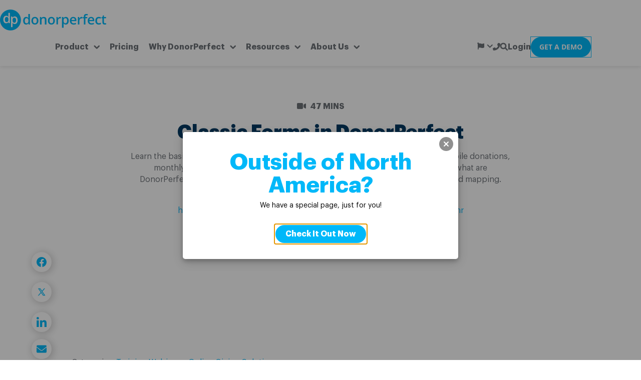

--- FILE ---
content_type: text/html; charset=UTF-8
request_url: https://www.donorperfect.com/video/classic-forms-in-donorperfect/
body_size: 41363
content:

<!DOCTYPE html>
<html lang='en-US'>
<head>
	    <title>Classic Forms in DonorPerfect</title>
	<link rel="shortcut icon" href="https://uploads.donorperfect.com/images/favicon.ico"/>
<meta name="viewport" content="initial-scale=1.0, width=device-width"/>
<meta http-equiv="imagetoolbar" content="no"/>
<meta http-equiv="Content-Type" content="text/html; charset=UTF-8"/>
<script>
var gform;gform||(document.addEventListener("gform_main_scripts_loaded",function(){gform.scriptsLoaded=!0}),document.addEventListener("gform/theme/scripts_loaded",function(){gform.themeScriptsLoaded=!0}),window.addEventListener("DOMContentLoaded",function(){gform.domLoaded=!0}),gform={domLoaded:!1,scriptsLoaded:!1,themeScriptsLoaded:!1,isFormEditor:()=>"function"==typeof InitializeEditor,callIfLoaded:function(o){return!(!gform.domLoaded||!gform.scriptsLoaded||!gform.themeScriptsLoaded&&!gform.isFormEditor()||(gform.isFormEditor()&&console.warn("The use of gform.initializeOnLoaded() is deprecated in the form editor context and will be removed in Gravity Forms 3.1."),o(),0))},initializeOnLoaded:function(o){gform.callIfLoaded(o)||(document.addEventListener("gform_main_scripts_loaded",()=>{gform.scriptsLoaded=!0,gform.callIfLoaded(o)}),document.addEventListener("gform/theme/scripts_loaded",()=>{gform.themeScriptsLoaded=!0,gform.callIfLoaded(o)}),window.addEventListener("DOMContentLoaded",()=>{gform.domLoaded=!0,gform.callIfLoaded(o)}))},hooks:{action:{},filter:{}},addAction:function(o,r,e,t){gform.addHook("action",o,r,e,t)},addFilter:function(o,r,e,t){gform.addHook("filter",o,r,e,t)},doAction:function(o){gform.doHook("action",o,arguments)},applyFilters:function(o){return gform.doHook("filter",o,arguments)},removeAction:function(o,r){gform.removeHook("action",o,r)},removeFilter:function(o,r,e){gform.removeHook("filter",o,r,e)},addHook:function(o,r,e,t,n){null==gform.hooks[o][r]&&(gform.hooks[o][r]=[]);var d=gform.hooks[o][r];null==n&&(n=r+"_"+d.length),gform.hooks[o][r].push({tag:n,callable:e,priority:t=null==t?10:t})},doHook:function(r,o,e){var t;if(e=Array.prototype.slice.call(e,1),null!=gform.hooks[r][o]&&((o=gform.hooks[r][o]).sort(function(o,r){return o.priority-r.priority}),o.forEach(function(o){"function"!=typeof(t=o.callable)&&(t=window[t]),"action"==r?t.apply(null,e):e[0]=t.apply(null,e)})),"filter"==r)return e[0]},removeHook:function(o,r,t,n){var e;null!=gform.hooks[o][r]&&(e=(e=gform.hooks[o][r]).filter(function(o,r,e){return!!(null!=n&&n!=o.tag||null!=t&&t!=o.priority)}),gform.hooks[o][r]=e)}});
</script>

<meta name="theme-color" content="#3873B8">		<script>window['softerware-leadsource'] = {"ajaxurl":"https:\/\/www.donorperfect.com\/wp-admin\/admin-ajax.php","actionName":"softerware-leadsource"};</script><script>class LeadSource{_LOCAL_STORAGE_KEY="leadsource";_EXPIRATION_MINUTES=24;static instance=null;_leadSource=null;_adminAjaxPath=window["softerware-leadsource"].ajaxurl;_ajaxAction=window["softerware-leadsource"].actionName;constructor(){if(LeadSource.instance)return LeadSource.instance;LeadSource.instance=this}setLeadSource(e){const a=new Date;a.setMinutes(a.getMinutes()+this._EXPIRATION_MINUTES),localStorage.setItem(this._LOCAL_STORAGE_KEY,JSON.stringify({leadsource:e,expiration:a.getTime()})),this._leadSource=e,console.log("Lead source set to",e)}getLeadSourceFromSession(){const{leadsource:e,expiration:a}=JSON.parse(localStorage.getItem(this._LOCAL_STORAGE_KEY)??"{}"),t=(new Date).getTime()>parseInt(a,10);return e&&!t?e:null}async getLeadSource(){if(this._leadSource)return this._leadSource;let e=this.getLeadSourceFromSession()??this.getLeadSourceFromURL();return!e&&document.referrer&&(e=await this.getLeadSourceFromBackend(document.referrer)),this.setLeadSource(e||"web-unknown"),this._leadSource}getLeadSourceFromURL(){const e=new URLSearchParams(window.location.search),a=e.get("leadsource");if(a)return a;const t=e.get("utm_source"),r=e.get("utm_medium");return t||r?`${r||"unknown"}-${t||"unknown"}`:null}async getLeadSourceFromBackend(e){const a=await fetch(`${this._adminAjaxPath}?${new URLSearchParams({action:this._ajaxAction,referrer:e}).toString()}`,{method:"GET"});if(a.ok){const e=(await a.json()).data.leadsource;return console.log("Lead source from backend",e),e}return console.error("Failed to fetch lead source from backend",a),null}static getInstance(){return LeadSource.instance||(LeadSource.instance=new LeadSource),LeadSource.instance}}window.leadSource=LeadSource.getInstance(),window.leadSourceValue=window.leadSource.getLeadSource(),(async()=>{const e=await window.leadSourceValue;window.dataLayer=window.dataLayer||[],window.dataLayer.push({leadsource:e})})(),document.addEventListener("DOMContentLoaded",async function(){const e=await window.leadSourceValue,a=document.body;if(!a)return;const t=document.createTreeWalker(a,NodeFilter.SHOW_TEXT),r=[];let o;for(;o=t.nextNode();)(o.textContent.includes("[sw_lead_source]")||o.textContent.includes("%5Bsw_lead_source%5D"))&&r.push(o);r.forEach(a=>{a.textContent=a.textContent.replaceAll("[sw_lead_source]",e).replaceAll("%5Bsw_lead_source%5D",e)});document.querySelectorAll("*").forEach(a=>{Array.from(a.attributes).forEach(t=>{(t.value.includes("[sw_lead_source]")||t.value.includes("%5Bsw_lead_source%5D"))&&a.setAttribute(t.name,t.value.replaceAll("[sw_lead_source]",e).replaceAll("%5Bsw_lead_source%5D",e))}),(a instanceof HTMLInputElement||a instanceof HTMLTextAreaElement)&&(a.value.includes("[sw_lead_source]")||a.value.includes("%5Bsw_lead_source%5D"))&&(a.value=a.value.replaceAll("[sw_lead_source]",e).replaceAll("%5Bsw_lead_source%5D",e))})});</script><meta name="viewport" content="width=device-width, initial-scale=1" />
<meta name='robots' content='index, follow, max-image-preview:large, max-snippet:-1, max-video-preview:-1' />

	<!-- This site is optimized with the Yoast SEO Premium plugin v25.8 (Yoast SEO v26.5) - https://yoast.com/wordpress/plugins/seo/ -->
	<link rel="canonical" href="https://www.donorperfect.com/video/classic-forms-in-donorperfect/" />
	<meta property="og:type" content="article" />
	<meta property="og:title" content="Classic Forms in DonorPerfect" />
	<meta property="og:url" content="https://www.donorperfect.com/video/classic-forms-in-donorperfect/" />
	<meta property="og:site_name" content="Fundraising Software for NonProfit Donor Management by DonorPerfect" />
	<meta property="article:publisher" content="https://www.facebook.com/DonorPerfect/" />
	<meta property="article:modified_time" content="2025-09-23T15:55:25+00:00" />
	<meta name="twitter:card" content="summary_large_image" />
	<meta name="twitter:site" content="@DonorPerfect" />
	<meta name="twitter:label1" content="Est. reading time" />
	<meta name="twitter:data1" content="25 minutes" />
	<meta name="twitter:label2" content="Written by" />
	<meta name="twitter:data2" content="Samantha Ruiz" />
	<script type="application/ld+json" class="yoast-schema-graph">{"@context":"https://schema.org","@graph":[{"@type":"WebPage","@id":"https://www.donorperfect.com/video/classic-forms-in-donorperfect/","url":"https://www.donorperfect.com/video/classic-forms-in-donorperfect/","name":"Classic Forms in DonorPerfect","isPartOf":{"@id":"https://www.donorperfect.com/#website"},"datePublished":"2023-07-13T15:43:52+00:00","dateModified":"2025-09-23T15:55:25+00:00","breadcrumb":{"@id":"https://www.donorperfect.com/video/classic-forms-in-donorperfect/#breadcrumb"},"inLanguage":"en-US","potentialAction":[{"@type":"ReadAction","target":["https://www.donorperfect.com/video/classic-forms-in-donorperfect/"]}]},{"@type":"BreadcrumbList","@id":"https://www.donorperfect.com/video/classic-forms-in-donorperfect/#breadcrumb","itemListElement":[{"@type":"ListItem","position":1,"name":"Home","item":"https://www.donorperfect.com/"},{"@type":"ListItem","position":2,"name":"Classic Forms in DonorPerfect"}]},{"@type":"WebSite","@id":"https://www.donorperfect.com/#website","url":"https://www.donorperfect.com/","name":"Fundraising Software for NonProfit Donor Management by DonorPerfect","description":"Fundraising Software for NonProfit Donor Management DonorPerfect","publisher":{"@id":"https://www.donorperfect.com/#organization"},"potentialAction":[{"@type":"SearchAction","target":{"@type":"EntryPoint","urlTemplate":"https://www.donorperfect.com/?s={search_term_string}"},"query-input":{"@type":"PropertyValueSpecification","valueRequired":true,"valueName":"search_term_string"}}],"inLanguage":"en-US"},{"@type":"Organization","@id":"https://www.donorperfect.com/#organization","name":"DonorPerfect Fundraising Software","url":"https://www.donorperfect.com/","logo":{"@type":"ImageObject","inLanguage":"en-US","@id":"https://www.donorperfect.com/#/schema/logo/image/","url":"https://uploads.donorperfect.com/images/dp-logo-600x600-1.png","contentUrl":"https://uploads.donorperfect.com/images/dp-logo-600x600-1.png","width":600,"height":600,"caption":"DonorPerfect Fundraising Software"},"image":{"@id":"https://www.donorperfect.com/#/schema/logo/image/"},"sameAs":["https://www.facebook.com/DonorPerfect/","https://x.com/DonorPerfect","https://donorperfect.net/","https://www.linkedin.com/company/donorperfect-software","https://www.youtube.com/@DonorPerfect","https://vimeo.com/channels/1236708/","https://www.pinterest.com/donorperfect/","https://www.g2.com/products/donorperfect/","https://www.softwareadvice.com/nonprofit/donorperfect-profile/","https://www.capterra.com/p/2698/DonorPerfect-Fundraising-Software/"]}]}</script>
	<!-- / Yoast SEO Premium plugin. -->


<title>Classic Forms in DonorPerfect</title>
<link rel='dns-prefetch' href='//www.donorperfect.com' />
<link rel="alternate" type="application/rss+xml" title="Fundraising Software for NonProfit Donor Management by DonorPerfect &raquo; Feed" href="https://www.donorperfect.com/feed/" />
        <!-- US only -->
        <link rel="alternate" href="https://www.donorperfect.com/video/classic-forms-in-donorperfect/" hreflang="x-default" />
        <link rel="alternate" href="https://www.donorperfect.com/video/classic-forms-in-donorperfect/" hreflang="en" /><link rel='stylesheet' id='shadow-animation-css' href='https://www.donorperfect.com/wp-content/themes/softerware/stylesheets/shadow-animation.css?ver=1.0.0' type='text/css' media='all' />
<link rel='stylesheet' id='global-header-css' href='https://www.donorperfect.com/wp-content/themes/softerware/stylesheets/global-header.css?ver=1.0.1' type='text/css' media='all' />
<link rel='stylesheet' id='global-footer-css' href='https://www.donorperfect.com/wp-content/themes/softerware/stylesheets/global-footer.css?ver=1.0.1' type='text/css' media='all' />
<link rel='stylesheet' id='global-reset-css' href='https://www.donorperfect.com/wp-content/themes/softerware/stylesheets/reset.css?ver=1.0.0' type='text/css' media='all' />
<link rel='stylesheet' id='google_fonts-css' href='https://www.donorperfect.com/wp-content/themes/softerware/stylesheets/fonts.css?ver=1.0.2' type='text/css' media='all' />
<link rel='stylesheet' id='print_styles-css' href='https://www.donorperfect.com/wp-content/themes/softerware/stylesheets/print.css?ver=1.0.0' type='text/css' media='print' />
<link rel='stylesheet' id='shared-dp-styles-css' href='https://www.donorperfect.com/wp-content/themes/softerware/stylesheets/shared-sw-styles.css?ver=1.0.2' type='text/css' media='all' />
<link rel='stylesheet' id='sw-component-sw-button-css' href='https://www.donorperfect.com/wp-content/themes/softerware/stylesheets/sw-components/sw-button.css?ver=1.1.42' type='text/css' media='all' />
<link rel='stylesheet' id='sw-component-table-css' href='https://www.donorperfect.com/wp-content/themes/softerware/stylesheets/sw-components/table.css?ver=1.1.42' type='text/css' media='all' />
<link rel='stylesheet' id='sw-component-columns-css' href='https://www.donorperfect.com/wp-content/themes/softerware/stylesheets/sw-components/columns.css?ver=1.1.42' type='text/css' media='all' />
<link rel='stylesheet' id='wp-block-library-css' href='https://www.donorperfect.com/wp-includes/css/dist/block-library/style.min.css?ver=6.8.3' type='text/css' media='all' />
<link rel='stylesheet' id='sw-component-social-share-buttons-css' href='https://www.donorperfect.com/wp-content/themes/softerware/stylesheets/sw-components/social-share-buttons.css?ver=1.1.42' type='text/css' media='all' />
<link rel='stylesheet' id='sw-component-accordion-css' href='https://www.donorperfect.com/wp-content/themes/softerware/stylesheets/sw-components/accordion.css?ver=1.1.42' type='text/css' media='all' />
<link rel='stylesheet' id='sw-component-sw-callout-image-css' href='https://www.donorperfect.com/wp-content/themes/softerware/stylesheets/sw-components/sw-callout-image.css?ver=1.1.42' type='text/css' media='all' />
<link rel='stylesheet' id='sw-component-sw-callout-css' href='https://www.donorperfect.com/wp-content/themes/softerware/stylesheets/sw-components/sw-callout.css?ver=1.1.42' type='text/css' media='all' />
<link rel='stylesheet' id='sw-component-video_callout-css' href='https://www.donorperfect.com/wp-content/themes/softerware/stylesheets/sw-components/video_callout.css?ver=1.1.42' type='text/css' media='all' />
<link rel='stylesheet' id='sw-component-sw-cards-css' href='https://www.donorperfect.com/wp-content/themes/softerware/stylesheets/sw-components/sw-cards.css?ver=1.1.42' type='text/css' media='all' />
<link rel='stylesheet' id='sw-component-sw-wide-card-css' href='https://www.donorperfect.com/wp-content/themes/softerware/stylesheets/sw-components/sw-wide-card.css?ver=1.1.42' type='text/css' media='all' />
<link rel='stylesheet' id='sw-component-faq-css' href='https://www.donorperfect.com/wp-content/themes/softerware/stylesheets/sw-components/faq.css?ver=1.1.42' type='text/css' media='all' />
<link rel='stylesheet' id='sw-component-form-section-css' href='https://www.donorperfect.com/wp-content/themes/softerware/stylesheets/sw-components/form-section.css?ver=1.1.42' type='text/css' media='all' />
<link rel='stylesheet' id='sw-component-headings-css' href='https://www.donorperfect.com/wp-content/themes/softerware/stylesheets/sw-components/headings.css?ver=1.1.42' type='text/css' media='all' />
<link rel='stylesheet' id='sw-component-hero-css' href='https://www.donorperfect.com/wp-content/themes/softerware/stylesheets/sw-components/hero.css?ver=1.1.42' type='text/css' media='all' />
<link rel='stylesheet' id='sw-component-quote-css' href='https://www.donorperfect.com/wp-content/themes/softerware/stylesheets/sw-components/quote.css?ver=1.1.42' type='text/css' media='all' />
<link rel='stylesheet' id='sw-component-slider-css' href='https://www.donorperfect.com/wp-content/themes/softerware/stylesheets/sw-components/slider.css?ver=1.1.42' type='text/css' media='all' />
<link rel='stylesheet' id='sw-component-statistic-css' href='https://www.donorperfect.com/wp-content/themes/softerware/stylesheets/sw-components/statistic.css?ver=1.1.42' type='text/css' media='all' />
<link rel='stylesheet' id='region-router-block-css' href='https://www.donorperfect.com/wp-content/themes/softerware/stylesheets/full-site-editor/region-router.css?ver=1.0.0' type='text/css' media='all' />
<link rel='stylesheet' id='sw-component-logo-soup-css' href='https://www.donorperfect.com/wp-content/themes/softerware/stylesheets/sw-components/logo-soup.css?ver=1.1.42' type='text/css' media='all' />
<style id='global-styles-inline-css' type='text/css'>
:root{--wp--preset--aspect-ratio--square: 1;--wp--preset--aspect-ratio--4-3: 4/3;--wp--preset--aspect-ratio--3-4: 3/4;--wp--preset--aspect-ratio--3-2: 3/2;--wp--preset--aspect-ratio--2-3: 2/3;--wp--preset--aspect-ratio--16-9: 16/9;--wp--preset--aspect-ratio--9-16: 9/16;--wp--preset--color--black: #000000;--wp--preset--color--cyan-bluish-gray: #abb8c3;--wp--preset--color--white: #ffffff;--wp--preset--color--pale-pink: #f78da7;--wp--preset--color--vivid-red: #cf2e2e;--wp--preset--color--luminous-vivid-orange: #ff6900;--wp--preset--color--luminous-vivid-amber: #fcb900;--wp--preset--color--light-green-cyan: #7bdcb5;--wp--preset--color--vivid-green-cyan: #00d084;--wp--preset--color--pale-cyan-blue: #8ed1fc;--wp--preset--color--vivid-cyan-blue: #0693e3;--wp--preset--color--vivid-purple: #9b51e0;--wp--preset--color--blue: #00b8f9;--wp--preset--color--navy: #003a63;--wp--preset--color--navy-light: #3873b8;--wp--preset--color--yellow: #F4AE18;--wp--preset--color--grey: #6d7278;--wp--preset--color--silver: #e4e9ed;--wp--preset--color--silver-light: #f3f3f3;--wp--preset--color--purple: #bd9fe5;--wp--preset--color--purple-strong: #A760BF;--wp--preset--color--green: #40cf94;--wp--preset--color--red: #fc5c67;--wp--preset--color--middle-grey: #c3c7ca;--wp--preset--color--red-dark: #aa3131;--wp--preset--gradient--vivid-cyan-blue-to-vivid-purple: linear-gradient(135deg,rgba(6,147,227,1) 0%,rgb(155,81,224) 100%);--wp--preset--gradient--light-green-cyan-to-vivid-green-cyan: linear-gradient(135deg,rgb(122,220,180) 0%,rgb(0,208,130) 100%);--wp--preset--gradient--luminous-vivid-amber-to-luminous-vivid-orange: linear-gradient(135deg,rgba(252,185,0,1) 0%,rgba(255,105,0,1) 100%);--wp--preset--gradient--luminous-vivid-orange-to-vivid-red: linear-gradient(135deg,rgba(255,105,0,1) 0%,rgb(207,46,46) 100%);--wp--preset--gradient--very-light-gray-to-cyan-bluish-gray: linear-gradient(135deg,rgb(238,238,238) 0%,rgb(169,184,195) 100%);--wp--preset--gradient--cool-to-warm-spectrum: linear-gradient(135deg,rgb(74,234,220) 0%,rgb(151,120,209) 20%,rgb(207,42,186) 40%,rgb(238,44,130) 60%,rgb(251,105,98) 80%,rgb(254,248,76) 100%);--wp--preset--gradient--blush-light-purple: linear-gradient(135deg,rgb(255,206,236) 0%,rgb(152,150,240) 100%);--wp--preset--gradient--blush-bordeaux: linear-gradient(135deg,rgb(254,205,165) 0%,rgb(254,45,45) 50%,rgb(107,0,62) 100%);--wp--preset--gradient--luminous-dusk: linear-gradient(135deg,rgb(255,203,112) 0%,rgb(199,81,192) 50%,rgb(65,88,208) 100%);--wp--preset--gradient--pale-ocean: linear-gradient(135deg,rgb(255,245,203) 0%,rgb(182,227,212) 50%,rgb(51,167,181) 100%);--wp--preset--gradient--electric-grass: linear-gradient(135deg,rgb(202,248,128) 0%,rgb(113,206,126) 100%);--wp--preset--gradient--midnight: linear-gradient(135deg,rgb(2,3,129) 0%,rgb(40,116,252) 100%);--wp--preset--font-size--small: 13px;--wp--preset--font-size--medium: 20px;--wp--preset--font-size--large: 36px;--wp--preset--font-size--x-large: 42px;--wp--preset--font-family--open-sans: Open Sans;--wp--preset--font-family--graphik: Graphik;--wp--preset--font-family--material-icons: Material Icons;--wp--preset--font-family--bevan: Bevan;--wp--preset--font-family--lobster: Lobster;--wp--preset--font-family--montserrat: Montserrat;--wp--preset--font-family--pacifico: Pacifico;--wp--preset--font-family--raleway: Raleway;--wp--preset--font-family--vidaloka: Vidaloka;--wp--preset--spacing--20: 0.44rem;--wp--preset--spacing--30: 0.67rem;--wp--preset--spacing--40: 1rem;--wp--preset--spacing--50: 1.5rem;--wp--preset--spacing--60: 2.25rem;--wp--preset--spacing--70: 3.38rem;--wp--preset--spacing--80: 5.06rem;--wp--preset--spacing--auto: auto;--wp--preset--shadow--natural: 6px 6px 9px rgba(0, 0, 0, 0.2);--wp--preset--shadow--deep: 12px 12px 50px rgba(0, 0, 0, 0.4);--wp--preset--shadow--sharp: 6px 6px 0px rgba(0, 0, 0, 0.2);--wp--preset--shadow--outlined: 6px 6px 0px -3px rgba(255, 255, 255, 1), 6px 6px rgba(0, 0, 0, 1);--wp--preset--shadow--crisp: 6px 6px 0px rgba(0, 0, 0, 1);--wp--custom--flags--usa: url('/wp-content/themes/softerware/svg/usa.svg');--wp--custom--flags--canada: url('/wp-content/themes/softerware/svg/canada.svg');--wp--custom--flags--australia: url('/wp-content/themes/softerware/svg/australia.svg');--wp--custom--flags--globe: url('/wp-content/themes/softerware/svg/globe.svg');}:root { --wp--style--global--content-size: fluid;--wp--style--global--wide-size: fluid; }:where(body) { margin: 0; }.wp-site-blocks > .alignleft { float: left; margin-right: 2em; }.wp-site-blocks > .alignright { float: right; margin-left: 2em; }.wp-site-blocks > .aligncenter { justify-content: center; margin-left: auto; margin-right: auto; }:where(.wp-site-blocks) > * { margin-block-start: 24px; margin-block-end: 0; }:where(.wp-site-blocks) > :first-child { margin-block-start: 0; }:where(.wp-site-blocks) > :last-child { margin-block-end: 0; }:root { --wp--style--block-gap: 24px; }:root :where(.is-layout-flow) > :first-child{margin-block-start: 0;}:root :where(.is-layout-flow) > :last-child{margin-block-end: 0;}:root :where(.is-layout-flow) > *{margin-block-start: 24px;margin-block-end: 0;}:root :where(.is-layout-constrained) > :first-child{margin-block-start: 0;}:root :where(.is-layout-constrained) > :last-child{margin-block-end: 0;}:root :where(.is-layout-constrained) > *{margin-block-start: 24px;margin-block-end: 0;}:root :where(.is-layout-flex){gap: 24px;}:root :where(.is-layout-grid){gap: 24px;}.is-layout-flow > .alignleft{float: left;margin-inline-start: 0;margin-inline-end: 2em;}.is-layout-flow > .alignright{float: right;margin-inline-start: 2em;margin-inline-end: 0;}.is-layout-flow > .aligncenter{margin-left: auto !important;margin-right: auto !important;}.is-layout-constrained > .alignleft{float: left;margin-inline-start: 0;margin-inline-end: 2em;}.is-layout-constrained > .alignright{float: right;margin-inline-start: 2em;margin-inline-end: 0;}.is-layout-constrained > .aligncenter{margin-left: auto !important;margin-right: auto !important;}.is-layout-constrained > :where(:not(.alignleft):not(.alignright):not(.alignfull)){max-width: var(--wp--style--global--content-size);margin-left: auto !important;margin-right: auto !important;}.is-layout-constrained > .alignwide{max-width: var(--wp--style--global--wide-size);}body .is-layout-flex{display: flex;}.is-layout-flex{flex-wrap: wrap;align-items: center;}.is-layout-flex > :is(*, div){margin: 0;}body .is-layout-grid{display: grid;}.is-layout-grid > :is(*, div){margin: 0;}body{color: var(--wp--preset--color--text);font-family: var(--wp--preset--font-family--graphik);font-size: 14px;line-height: 1;padding-top: 0px;padding-right: 0px;padding-bottom: 0px;padding-left: 0px;}a:where(:not(.wp-element-button)){text-decoration: none;}h2{font-size: 1.5em;}:root :where(.wp-element-button, .wp-block-button__link){background-color: #32373c;border-width: 0;color: #fff;font-family: inherit;font-size: inherit;line-height: inherit;padding: calc(0.667em + 2px) calc(1.333em + 2px);text-decoration: none;}.has-black-color{color: var(--wp--preset--color--black) !important;}.has-cyan-bluish-gray-color{color: var(--wp--preset--color--cyan-bluish-gray) !important;}.has-white-color{color: var(--wp--preset--color--white) !important;}.has-pale-pink-color{color: var(--wp--preset--color--pale-pink) !important;}.has-vivid-red-color{color: var(--wp--preset--color--vivid-red) !important;}.has-luminous-vivid-orange-color{color: var(--wp--preset--color--luminous-vivid-orange) !important;}.has-luminous-vivid-amber-color{color: var(--wp--preset--color--luminous-vivid-amber) !important;}.has-light-green-cyan-color{color: var(--wp--preset--color--light-green-cyan) !important;}.has-vivid-green-cyan-color{color: var(--wp--preset--color--vivid-green-cyan) !important;}.has-pale-cyan-blue-color{color: var(--wp--preset--color--pale-cyan-blue) !important;}.has-vivid-cyan-blue-color{color: var(--wp--preset--color--vivid-cyan-blue) !important;}.has-vivid-purple-color{color: var(--wp--preset--color--vivid-purple) !important;}.has-blue-color{color: var(--wp--preset--color--blue) !important;}.has-navy-color{color: var(--wp--preset--color--navy) !important;}.has-navy-light-color{color: var(--wp--preset--color--navy-light) !important;}.has-yellow-color{color: var(--wp--preset--color--yellow) !important;}.has-grey-color{color: var(--wp--preset--color--grey) !important;}.has-silver-color{color: var(--wp--preset--color--silver) !important;}.has-silver-light-color{color: var(--wp--preset--color--silver-light) !important;}.has-purple-color{color: var(--wp--preset--color--purple) !important;}.has-purple-strong-color{color: var(--wp--preset--color--purple-strong) !important;}.has-green-color{color: var(--wp--preset--color--green) !important;}.has-red-color{color: var(--wp--preset--color--red) !important;}.has-middle-grey-color{color: var(--wp--preset--color--middle-grey) !important;}.has-red-dark-color{color: var(--wp--preset--color--red-dark) !important;}.has-black-background-color{background-color: var(--wp--preset--color--black) !important;}.has-cyan-bluish-gray-background-color{background-color: var(--wp--preset--color--cyan-bluish-gray) !important;}.has-white-background-color{background-color: var(--wp--preset--color--white) !important;}.has-pale-pink-background-color{background-color: var(--wp--preset--color--pale-pink) !important;}.has-vivid-red-background-color{background-color: var(--wp--preset--color--vivid-red) !important;}.has-luminous-vivid-orange-background-color{background-color: var(--wp--preset--color--luminous-vivid-orange) !important;}.has-luminous-vivid-amber-background-color{background-color: var(--wp--preset--color--luminous-vivid-amber) !important;}.has-light-green-cyan-background-color{background-color: var(--wp--preset--color--light-green-cyan) !important;}.has-vivid-green-cyan-background-color{background-color: var(--wp--preset--color--vivid-green-cyan) !important;}.has-pale-cyan-blue-background-color{background-color: var(--wp--preset--color--pale-cyan-blue) !important;}.has-vivid-cyan-blue-background-color{background-color: var(--wp--preset--color--vivid-cyan-blue) !important;}.has-vivid-purple-background-color{background-color: var(--wp--preset--color--vivid-purple) !important;}.has-blue-background-color{background-color: var(--wp--preset--color--blue) !important;}.has-navy-background-color{background-color: var(--wp--preset--color--navy) !important;}.has-navy-light-background-color{background-color: var(--wp--preset--color--navy-light) !important;}.has-yellow-background-color{background-color: var(--wp--preset--color--yellow) !important;}.has-grey-background-color{background-color: var(--wp--preset--color--grey) !important;}.has-silver-background-color{background-color: var(--wp--preset--color--silver) !important;}.has-silver-light-background-color{background-color: var(--wp--preset--color--silver-light) !important;}.has-purple-background-color{background-color: var(--wp--preset--color--purple) !important;}.has-purple-strong-background-color{background-color: var(--wp--preset--color--purple-strong) !important;}.has-green-background-color{background-color: var(--wp--preset--color--green) !important;}.has-red-background-color{background-color: var(--wp--preset--color--red) !important;}.has-middle-grey-background-color{background-color: var(--wp--preset--color--middle-grey) !important;}.has-red-dark-background-color{background-color: var(--wp--preset--color--red-dark) !important;}.has-black-border-color{border-color: var(--wp--preset--color--black) !important;}.has-cyan-bluish-gray-border-color{border-color: var(--wp--preset--color--cyan-bluish-gray) !important;}.has-white-border-color{border-color: var(--wp--preset--color--white) !important;}.has-pale-pink-border-color{border-color: var(--wp--preset--color--pale-pink) !important;}.has-vivid-red-border-color{border-color: var(--wp--preset--color--vivid-red) !important;}.has-luminous-vivid-orange-border-color{border-color: var(--wp--preset--color--luminous-vivid-orange) !important;}.has-luminous-vivid-amber-border-color{border-color: var(--wp--preset--color--luminous-vivid-amber) !important;}.has-light-green-cyan-border-color{border-color: var(--wp--preset--color--light-green-cyan) !important;}.has-vivid-green-cyan-border-color{border-color: var(--wp--preset--color--vivid-green-cyan) !important;}.has-pale-cyan-blue-border-color{border-color: var(--wp--preset--color--pale-cyan-blue) !important;}.has-vivid-cyan-blue-border-color{border-color: var(--wp--preset--color--vivid-cyan-blue) !important;}.has-vivid-purple-border-color{border-color: var(--wp--preset--color--vivid-purple) !important;}.has-blue-border-color{border-color: var(--wp--preset--color--blue) !important;}.has-navy-border-color{border-color: var(--wp--preset--color--navy) !important;}.has-navy-light-border-color{border-color: var(--wp--preset--color--navy-light) !important;}.has-yellow-border-color{border-color: var(--wp--preset--color--yellow) !important;}.has-grey-border-color{border-color: var(--wp--preset--color--grey) !important;}.has-silver-border-color{border-color: var(--wp--preset--color--silver) !important;}.has-silver-light-border-color{border-color: var(--wp--preset--color--silver-light) !important;}.has-purple-border-color{border-color: var(--wp--preset--color--purple) !important;}.has-purple-strong-border-color{border-color: var(--wp--preset--color--purple-strong) !important;}.has-green-border-color{border-color: var(--wp--preset--color--green) !important;}.has-red-border-color{border-color: var(--wp--preset--color--red) !important;}.has-middle-grey-border-color{border-color: var(--wp--preset--color--middle-grey) !important;}.has-red-dark-border-color{border-color: var(--wp--preset--color--red-dark) !important;}.has-vivid-cyan-blue-to-vivid-purple-gradient-background{background: var(--wp--preset--gradient--vivid-cyan-blue-to-vivid-purple) !important;}.has-light-green-cyan-to-vivid-green-cyan-gradient-background{background: var(--wp--preset--gradient--light-green-cyan-to-vivid-green-cyan) !important;}.has-luminous-vivid-amber-to-luminous-vivid-orange-gradient-background{background: var(--wp--preset--gradient--luminous-vivid-amber-to-luminous-vivid-orange) !important;}.has-luminous-vivid-orange-to-vivid-red-gradient-background{background: var(--wp--preset--gradient--luminous-vivid-orange-to-vivid-red) !important;}.has-very-light-gray-to-cyan-bluish-gray-gradient-background{background: var(--wp--preset--gradient--very-light-gray-to-cyan-bluish-gray) !important;}.has-cool-to-warm-spectrum-gradient-background{background: var(--wp--preset--gradient--cool-to-warm-spectrum) !important;}.has-blush-light-purple-gradient-background{background: var(--wp--preset--gradient--blush-light-purple) !important;}.has-blush-bordeaux-gradient-background{background: var(--wp--preset--gradient--blush-bordeaux) !important;}.has-luminous-dusk-gradient-background{background: var(--wp--preset--gradient--luminous-dusk) !important;}.has-pale-ocean-gradient-background{background: var(--wp--preset--gradient--pale-ocean) !important;}.has-electric-grass-gradient-background{background: var(--wp--preset--gradient--electric-grass) !important;}.has-midnight-gradient-background{background: var(--wp--preset--gradient--midnight) !important;}.has-small-font-size{font-size: var(--wp--preset--font-size--small) !important;}.has-medium-font-size{font-size: var(--wp--preset--font-size--medium) !important;}.has-large-font-size{font-size: var(--wp--preset--font-size--large) !important;}.has-x-large-font-size{font-size: var(--wp--preset--font-size--x-large) !important;}.has-open-sans-font-family{font-family: var(--wp--preset--font-family--open-sans) !important;}.has-graphik-font-family{font-family: var(--wp--preset--font-family--graphik) !important;}.has-material-icons-font-family{font-family: var(--wp--preset--font-family--material-icons) !important;}.has-bevan-font-family{font-family: var(--wp--preset--font-family--bevan) !important;}.has-lobster-font-family{font-family: var(--wp--preset--font-family--lobster) !important;}.has-montserrat-font-family{font-family: var(--wp--preset--font-family--montserrat) !important;}.has-pacifico-font-family{font-family: var(--wp--preset--font-family--pacifico) !important;}.has-raleway-font-family{font-family: var(--wp--preset--font-family--raleway) !important;}.has-vidaloka-font-family{font-family: var(--wp--preset--font-family--vidaloka) !important;}/** landing footer **/
@media (max-width:1000px) {
#landing_footer { display:none;
}
}

/** promo banner **/
#promo_banner {
    background: linear-gradient(-40deg, #bd6fe5, #00b8f9);
background-size: 400% 400%;
    animation: gradient 7s ease infinite;
}

	@keyframes gradient {
	0% {
		background-position: 0% 50%;
	}
	50% {
		background-position: 100% 50%;
	}
	100% {
		background-position: 0% 50%;
	}
}
#promo_banner .wp-block-image{
padding-top: 2px;
}
#promo_banner .wp-block-column {
padding-bottom: 0px;
}
#promo_banner .wp-block-column a {
text-decoration:underline !important;
color: #ffffff;
}
#promo_banner p {
margin-top:0;
margin-bottom:0;
}
@media (max-width: 799px) {
  #promo_banner .wp-block-image{
    display: none !important;
  }
  #promo_banner .image-column{
    width: 0% !important;
  }
  #promo_banner .text-column{
  width: 100% !important;
  }
}

:root :where(.wp-block-create-block-sw-button){margin-top: 0;margin-bottom: 0;}
</style>
<link rel='stylesheet' id='responsive-lightbox-fancybox-pro-css-css' href='https://www.donorperfect.com/wp-content/plugins/responsive-lightbox-fancybox-pro/assets/fancybox.css?ver=5.0.36' type='text/css' media='all' />
<style id='responsive-lightbox-fancybox-pro-css-inline-css' type='text/css'>
.admin-bar .fancybox__container {
				top: 32px;
				height: calc(100% - 32px);
			}
			.fancybox__slide {
				padding: 50px 0px;
			}
			.fancybox__backdrop {
				background-color: rgba( 15, 15, 17, 0.87 );
			}
			.fancybox__toolbar {
				--f-button-bg: rgba( 30, 30, 30, 0.6 );
				--f-button-hover-bg: rgba( 0, 0, 0, 0.8 );
				--f-button-color: #ffffff;
				--f-button-hover-color: #5e5e5e;
			}
			.fancybox__nav {
				--f-button-color: #ffffff;
				--f-button-hover-color: #5e5e5e;
				--f-button-bg: rgba( 30, 30, 30, 0.6 );
				--f-button-hover-bg: rgba( 0, 0, 0, 0.8 );
			}
			.fancybox__nav .f-button:disabled {
				color: #ffffff;
			}
			.fancybox__caption {
				color: #ffffff;
				text-align: center;
			}
			.fancybox__caption a {
				color: inherit !important;
			}
			.fancybox__thumbs {
				--f-thumb-outline-color: #4ea7f9;
				--f-thumb-width: 105px;
				background-color: #ffffff;
			}
			.is-compact .fancybox__footer {
				
			}
			.fancybox__thumbs.is-classic, .fancybox__thumbs.is-modern {
				--f-thumb-gap: 5px;
			}
</style>
<link rel='stylesheet' id='sw-header-css' href='https://www.donorperfect.com/wp-content/themes/softerware/stylesheets/sw-components/sw-header.css?ver=1' type='text/css' media='all' />
<link rel='stylesheet' id='fa6-css' href='https://www.donorperfect.com/wp-content/themes/softerware/fonts/fa6-pro/css/fontawesome.min.css?ver=1.0' type='text/css' media='all' />
<link rel='stylesheet' id='fa6-solid-css' href='https://www.donorperfect.com/wp-content/themes/softerware/fonts/fa6-pro/css/solid.min.css?ver=1.0' type='text/css' media='all' />
<link rel='stylesheet' id='fa6-brands-css' href='https://www.donorperfect.com/wp-content/themes/softerware/fonts/fa6-pro/css/brands.min.css?ver=1.0' type='text/css' media='all' />
<script src="https://www.donorperfect.com/wp-includes/js/jquery/jquery.min.js?ver=3.7.1" id="jquery-core-js"></script>
<script src="https://www.donorperfect.com/wp-content/plugins/responsive-lightbox/assets/infinitescroll/infinite-scroll.pkgd.min.js?ver=4.0.1" id="responsive-lightbox-infinite-scroll-js"></script>
<script src="https://www.donorperfect.com/wp-content/themes/softerware/js/sw-geotargeting.js?ver=1.0.0" id="sw-geotargeting-js" async data-wp-strategy="async"></script>
<link rel="https://api.w.org/" href="https://www.donorperfect.com/wp-json/" /><link rel="EditURI" type="application/rsd+xml" title="RSD" href="https://www.donorperfect.com/xmlrpc.php?rsd" />
<meta name="generator" content="WordPress 6.8.3" />
<link rel='shortlink' href='https://www.donorperfect.com/?p=53457' />
<link rel="alternate" title="oEmbed (JSON)" type="application/json+oembed" href="https://www.donorperfect.com/wp-json/oembed/1.0/embed?url=https%3A%2F%2Fwww.donorperfect.com%2Fvideo%2Fclassic-forms-in-donorperfect%2F" />
<link rel="alternate" title="oEmbed (XML)" type="text/xml+oembed" href="https://www.donorperfect.com/wp-json/oembed/1.0/embed?url=https%3A%2F%2Fwww.donorperfect.com%2Fvideo%2Fclassic-forms-in-donorperfect%2F&#038;format=xml" />
<script type="application/ld+json" id="schema-markup">{"@context":"http://schema.org/","@type":"VideoObject","@id":"https://player.vimeo.com/video/841283800 ","name":"Classic Forms in DonorPerfect","thumbnailUrl":"https://i.vimeocdn.com/video/1691665337-eee6c7ee97d056609cf495d693fb56193a120b101c223e7921a7eff34e501cbf-d_295x166?region=us","embedUrl":"https://player.vimeo.com/video/841283800","uploadDate":"2023-06-30 12:33:14","description":"Learn the basics of DonorPerfect Online Forms. Forms can be used for online and mobile donations, monthly gifts, volunteer sign ups, event registration, and more! Topics include: what are DonorPerfect Online Forms, creating a form, downloading your data into DP, and field mapping.n**You can find the handout for this webinar here:nhttps://softerware.my.salesforce-sites.com/handouts?id=a236e0000048inr","duration":"T47M55S"}</script><!-- Google Tag Manager -->
<script>(function(w,d,s,l,i){w[l]=w[l]||[];w[l].push({'gtm.start':
new Date().getTime(),event:'gtm.js'});var f=d.getElementsByTagName(s)[0],
j=d.createElement(s),dl=l!='dataLayer'?'&l='+l:'';j.async=true;j.src=
'https://www.googletagmanager.com/gtm.js?id='+i+dl;f.parentNode.insertBefore(j,f);
})(window,document,'script','dataLayer','GTM-PBFFDQ');</script>
<!-- End Google Tag Manager -->
<!-- Qualified -->
<script>
    (function(w, q) {
        w['QualifiedObject'] = q;
        w[q] = w[q] || function() {
            (w[q].q = w[q].q || []).push(arguments)
        };
    })(window, 'qualified')
</script>
<script async src="https://js.qualified.com/qualified.js?token=2TjFcfbAPVzwN3fg"></script>
<!-- End Qualified -->

<link rel='stylesheet' id='global-style-css' href='https://www.donorperfect.com/wp-content/themes/softerware/style.css?ver=1.0.0' type='text/css' media='all' />
<link rel='stylesheet' id='global-grid-body-css' href='https://www.donorperfect.com/wp-content/themes/softerware/stylesheets/global-grid-body.css?ver=1.0.0' type='text/css' media='all' />
<style class='wp-fonts-local'>
@font-face{font-family:"Open Sans";font-style:normal;font-weight:700;font-display:fallback;src:url('/wp-content/themes/softerware/fonts/open-sans/OpenSans-Bold.ttf') format('truetype');}
@font-face{font-family:Graphik;font-style:normal;font-weight:400;font-display:fallback;src:url('/wp-content/themes/softerware/fonts/graphik/Graphik-Regular.woff2') format('woff2'), url('/wp-content/themes/softerware/fonts/graphik/Graphik-Regular.woff') format('woff'), url('/wp-content/themes/softerware/fonts/graphik/Graphik-Regular.ttf') format('truetype'), url('/wp-content/themes/softerware/fonts/graphik/Graphik-Regular.eot') format('embedded-opentype');}
@font-face{font-family:Graphik;font-style:italic;font-weight:400;font-display:fallback;src:url('/wp-content/themes/softerware/fonts/graphik/Graphik-RegularItalic.woff2') format('woff2'), url('/wp-content/themes/softerware/fonts/graphik/Graphik-RegularItalic.woff') format('woff'), url('/wp-content/themes/softerware/fonts/graphik/Graphik-RegularItalic.ttf') format('truetype'), url('/wp-content/themes/softerware/fonts/graphik/Graphik-RegularItalic.eot') format('embedded-opentype');}
@font-face{font-family:Graphik;font-style:normal;font-weight:700;font-display:fallback;src:url('/wp-content/themes/softerware/fonts/graphik/Graphik-Bold.woff2') format('woff2'), url('/wp-content/themes/softerware/fonts/graphik/Graphik-Bold.woff') format('woff'), url('/wp-content/themes/softerware/fonts/graphik/Graphik-Bold.ttf') format('truetype'), url('/wp-content/themes/softerware/fonts/graphik/Graphik-Bold.eot') format('embedded-opentype');}
@font-face{font-family:Graphik;font-style:italic;font-weight:700;font-display:fallback;src:url('/wp-content/themes/softerware/fonts/graphik/Graphik-BoldItalic.woff2') format('woff2'), url('/wp-content/themes/softerware/fonts/graphik/Graphik-BoldItalic.woff') format('woff'), url('/wp-content/themes/softerware/fonts/graphik/Graphik-BoldItalic.ttf') format('truetype'), url('/wp-content/themes/softerware/fonts/graphik/Graphik-BoldItalic.eot') format('embedded-opentype');}
@font-face{font-family:Graphik;font-style:normal;font-weight:300;font-display:fallback;src:url('/wp-content/themes/softerware/fonts/graphik/Graphik-Light.woff2') format('woff2'), url('/wp-content/themes/softerware/fonts/graphik/Graphik-Light.woff') format('woff'), url('/wp-content/themes/softerware/fonts/graphik/Graphik-Light.ttf') format('truetype'), url('/wp-content/themes/softerware/fonts/graphik/Graphik-Light.eot') format('embedded-opentype');}
@font-face{font-family:"Material Icons";font-style:normal;font-weight:normal;font-display:fallback;src:url('/wp-content/themes/softerware/fonts/google/materialicons.woff2') format('woff2'), url('/wp-content/themes/softerware/fonts/google/MaterialIcons-Regular.woff') format('woff');}
@font-face{font-family:Bevan;font-style:normal;font-weight:400;font-display:fallback;src:url('/wp-content/themes/softerware/fonts/google/bevan-v12-vietnamese_latin-ext_latin-regular.woff2') format('woff2'), url('/wp-content/themes/softerware/fonts/google/bevan-v12-vietnamese_latin-ext_latin-regular.woff') format('woff');}
@font-face{font-family:Lobster;font-style:normal;font-weight:400;font-display:fallback;src:url('/wp-content/themes/softerware/fonts/google/lobster-v23-vietnamese_latin-ext_latin_cyrillic-ext_cyrillic-regular.woff2') format('woff2'), url('/wp-content/themes/softerware/fonts/google/lobster-v23-vietnamese_latin-ext_latin_cyrillic-ext_cyrillic-regular.woff') format('woff');}
@font-face{font-family:Montserrat;font-style:normal;font-weight:100;font-display:fallback;src:url('/wp-content/themes/softerware/fonts/google/montserrat-v15-vietnamese_latin-ext_latin_cyrillic-ext_cyrillic-100.woff2') format('woff2'), url('/wp-content/themes/softerware/fonts/google/montserrat-v15-vietnamese_latin-ext_latin_cyrillic-ext_cyrillic-100.woff') format('woff');}
@font-face{font-family:Montserrat;font-style:italic;font-weight:100;font-display:fallback;src:url('/wp-content/themes/softerware/fonts/google/montserrat-v15-vietnamese_latin-ext_latin_cyrillic-ext_cyrillic-100italic.woff2') format('woff2'), url('/wp-content/themes/softerware/fonts/google/montserrat-v15-vietnamese_latin-ext_latin_cyrillic-ext_cyrillic-100italic.woff') format('woff');}
@font-face{font-family:Montserrat;font-style:normal;font-weight:200;font-display:fallback;src:url('/wp-content/themes/softerware/fonts/google/montserrat-v15-vietnamese_latin-ext_latin_cyrillic-ext_cyrillic-200.woff2') format('woff2'), url('/wp-content/themes/softerware/fonts/google/montserrat-v15-vietnamese_latin-ext_latin_cyrillic-ext_cyrillic-200.woff') format('woff');}
@font-face{font-family:Montserrat;font-style:italic;font-weight:200;font-display:fallback;src:url('/wp-content/themes/softerware/fonts/google/montserrat-v15-vietnamese_latin-ext_latin_cyrillic-ext_cyrillic-200italic.woff2') format('woff2'), url('/wp-content/themes/softerware/fonts/google/montserrat-v15-vietnamese_latin-ext_latin_cyrillic-ext_cyrillic-200italic.woff') format('woff');}
@font-face{font-family:Montserrat;font-style:normal;font-weight:300;font-display:fallback;src:url('/wp-content/themes/softerware/fonts/google/montserrat-v15-vietnamese_latin-ext_latin_cyrillic-ext_cyrillic-300.woff2') format('woff2'), url('/wp-content/themes/softerware/fonts/google/montserrat-v15-vietnamese_latin-ext_latin_cyrillic-ext_cyrillic-300.woff') format('woff');}
@font-face{font-family:Montserrat;font-style:italic;font-weight:300;font-display:fallback;src:url('/wp-content/themes/softerware/fonts/google/montserrat-v15-vietnamese_latin-ext_latin_cyrillic-ext_cyrillic-300italic.woff2') format('woff2'), url('/wp-content/themes/softerware/fonts/google/montserrat-v15-vietnamese_latin-ext_latin_cyrillic-ext_cyrillic-300italic.woff') format('woff');}
@font-face{font-family:Montserrat;font-style:normal;font-weight:400;font-display:fallback;src:url('/wp-content/themes/softerware/fonts/google/montserrat-v15-vietnamese_latin-ext_latin_cyrillic-ext_cyrillic-regular.woff2') format('woff2'), url('/wp-content/themes/softerware/fonts/google/montserrat-v15-vietnamese_latin-ext_latin_cyrillic-ext_cyrillic-regular.woff') format('woff');}
@font-face{font-family:Montserrat;font-style:italic;font-weight:400;font-display:fallback;src:url('/wp-content/themes/softerware/fonts/google/montserrat-v15-vietnamese_latin-ext_latin_cyrillic-ext_cyrillic-italic.woff2') format('woff2'), url('/wp-content/themes/softerware/fonts/google/montserrat-v15-vietnamese_latin-ext_latin_cyrillic-ext_cyrillic-italic.woff') format('woff');}
@font-face{font-family:Montserrat;font-style:normal;font-weight:500;font-display:fallback;src:url('/wp-content/themes/softerware/fonts/google/montserrat-v15-vietnamese_latin-ext_latin_cyrillic-ext_cyrillic-500.woff2') format('woff2'), url('/wp-content/themes/softerware/fonts/google/montserrat-v15-vietnamese_latin-ext_latin_cyrillic-ext_cyrillic-500.woff') format('woff');}
@font-face{font-family:Montserrat;font-style:italic;font-weight:500;font-display:fallback;src:url('/wp-content/themes/softerware/fonts/google/montserrat-v15-vietnamese_latin-ext_latin_cyrillic-ext_cyrillic-500italic.woff2') format('woff2'), url('/wp-content/themes/softerware/fonts/google/montserrat-v15-vietnamese_latin-ext_latin_cyrillic-ext_cyrillic-500italic.woff') format('woff');}
@font-face{font-family:Montserrat;font-style:normal;font-weight:600;font-display:fallback;src:url('/wp-content/themes/softerware/fonts/google/montserrat-v15-vietnamese_latin-ext_latin_cyrillic-ext_cyrillic-600.woff2') format('woff2'), url('/wp-content/themes/softerware/fonts/google/montserrat-v15-vietnamese_latin-ext_latin_cyrillic-ext_cyrillic-600.woff') format('woff');}
@font-face{font-family:Montserrat;font-style:italic;font-weight:600;font-display:fallback;src:url('/wp-content/themes/softerware/fonts/google/montserrat-v15-vietnamese_latin-ext_latin_cyrillic-ext_cyrillic-600italic.woff2') format('woff2'), url('/wp-content/themes/softerware/fonts/google/montserrat-v15-vietnamese_latin-ext_latin_cyrillic-ext_cyrillic-600italic.woff') format('woff');}
@font-face{font-family:Montserrat;font-style:normal;font-weight:700;font-display:fallback;src:url('/wp-content/themes/softerware/fonts/google/montserrat-v15-vietnamese_latin-ext_latin_cyrillic-ext_cyrillic-700.woff2') format('woff2'), url('/wp-content/themes/softerware/fonts/google/montserrat-v15-vietnamese_latin-ext_latin_cyrillic-ext_cyrillic-700.woff') format('woff');}
@font-face{font-family:Montserrat;font-style:italic;font-weight:700;font-display:fallback;src:url('/wp-content/themes/softerware/fonts/google/montserrat-v15-vietnamese_latin-ext_latin_cyrillic-ext_cyrillic-700italic.woff2') format('woff2'), url('/wp-content/themes/softerware/fonts/google/montserrat-v15-vietnamese_latin-ext_latin_cyrillic-ext_cyrillic-700italic.woff') format('woff');}
@font-face{font-family:Montserrat;font-style:normal;font-weight:800;font-display:fallback;src:url('/wp-content/themes/softerware/fonts/google/montserrat-v15-vietnamese_latin-ext_latin_cyrillic-ext_cyrillic-800.woff2') format('woff2'), url('/wp-content/themes/softerware/fonts/google/montserrat-v15-vietnamese_latin-ext_latin_cyrillic-ext_cyrillic-800.woff') format('woff');}
@font-face{font-family:Montserrat;font-style:italic;font-weight:800;font-display:fallback;src:url('/wp-content/themes/softerware/fonts/google/montserrat-v15-vietnamese_latin-ext_latin_cyrillic-ext_cyrillic-800italic.woff2') format('woff2'), url('/wp-content/themes/softerware/fonts/google/montserrat-v15-vietnamese_latin-ext_latin_cyrillic-ext_cyrillic-800italic.woff') format('woff');}
@font-face{font-family:Montserrat;font-style:normal;font-weight:900;font-display:fallback;src:url('/wp-content/themes/softerware/fonts/google/montserrat-v15-vietnamese_latin-ext_latin_cyrillic-ext_cyrillic-900.woff2') format('woff2'), url('/wp-content/themes/softerware/fonts/google/montserrat-v15-vietnamese_latin-ext_latin_cyrillic-ext_cyrillic-900.woff') format('woff');}
@font-face{font-family:Pacifico;font-style:normal;font-weight:400;font-display:fallback;src:url('/wp-content/themes/softerware/fonts/google/pacifico-v17-vietnamese_latin-ext_latin_cyrillic-ext_cyrillic-regular.woff2') format('woff2'), url('/wp-content/themes/softerware/fonts/google/pacifico-v17-vietnamese_latin-ext_latin_cyrillic-ext_cyrillic-regular.woff') format('woff');}
@font-face{font-family:Raleway;font-style:normal;font-weight:100;font-display:fallback;src:url('/wp-content/themes/softerware/fonts/google/raleway-v19-vietnamese_latin-ext_latin_cyrillic-ext_cyrillic-100.woff2') format('woff2'), url('/wp-content/themes/softerware/fonts/google/raleway-v19-vietnamese_latin-ext_latin_cyrillic-ext_cyrillic-100.woff') format('woff');}
@font-face{font-family:Raleway;font-style:italic;font-weight:100;font-display:fallback;src:url('/wp-content/themes/softerware/fonts/google/raleway-v19-vietnamese_latin-ext_latin_cyrillic-ext_cyrillic-100italic.woff2') format('woff2'), url('/wp-content/themes/softerware/fonts/google/raleway-v19-vietnamese_latin-ext_latin_cyrillic-ext_cyrillic-100italic.woff') format('woff');}
@font-face{font-family:Raleway;font-style:normal;font-weight:300;font-display:fallback;src:url('/wp-content/themes/softerware/fonts/google/raleway-v19-vietnamese_latin-ext_latin_cyrillic-ext_cyrillic-300.woff2') format('woff2'), url('/wp-content/themes/softerware/fonts/google/raleway-v19-vietnamese_latin-ext_latin_cyrillic-ext_cyrillic-300.woff') format('woff');}
@font-face{font-family:Raleway;font-style:italic;font-weight:300;font-display:fallback;src:url('/wp-content/themes/softerware/fonts/google/raleway-v19-vietnamese_latin-ext_latin_cyrillic-ext_cyrillic-300italic.woff2') format('woff2'), url('/wp-content/themes/softerware/fonts/google/raleway-v19-vietnamese_latin-ext_latin_cyrillic-ext_cyrillic-300italic.woff') format('woff');}
@font-face{font-family:Raleway;font-style:normal;font-weight:400;font-display:fallback;src:url('/wp-content/themes/softerware/fonts/google/raleway-v19-vietnamese_latin-ext_latin_cyrillic-ext_cyrillic-regular.woff2') format('woff2'), url('/wp-content/themes/softerware/fonts/google/raleway-v19-vietnamese_latin-ext_latin_cyrillic-ext_cyrillic-regular.woff') format('woff');}
@font-face{font-family:Raleway;font-style:italic;font-weight:400;font-display:fallback;src:url('/wp-content/themes/softerware/fonts/google/raleway-v19-vietnamese_latin-ext_latin_cyrillic-ext_cyrillic-italic.woff2') format('woff2'), url('/wp-content/themes/softerware/fonts/google/raleway-v19-vietnamese_latin-ext_latin_cyrillic-ext_cyrillic-italic.woff') format('woff');}
@font-face{font-family:Raleway;font-style:normal;font-weight:500;font-display:fallback;src:url('/wp-content/themes/softerware/fonts/google/raleway-v19-vietnamese_latin-ext_latin_cyrillic-ext_cyrillic-500.woff2') format('woff2'), url('/wp-content/themes/softerware/fonts/google/raleway-v19-vietnamese_latin-ext_latin_cyrillic-ext_cyrillic-500.woff') format('woff');}
@font-face{font-family:Raleway;font-style:italic;font-weight:500;font-display:fallback;src:url('/wp-content/themes/softerware/fonts/google/raleway-v19-vietnamese_latin-ext_latin_cyrillic-ext_cyrillic-500italic.woff2') format('woff2'), url('/wp-content/themes/softerware/fonts/google/raleway-v19-vietnamese_latin-ext_latin_cyrillic-ext_cyrillic-500italic.woff') format('woff');}
@font-face{font-family:Raleway;font-style:normal;font-weight:700;font-display:fallback;src:url('/wp-content/themes/softerware/fonts/google/raleway-v19-vietnamese_latin-ext_latin_cyrillic-ext_cyrillic-700.woff2') format('woff2'), url('/wp-content/themes/softerware/fonts/google/raleway-v19-vietnamese_latin-ext_latin_cyrillic-ext_cyrillic-700.woff') format('woff');}
@font-face{font-family:Raleway;font-style:italic;font-weight:700;font-display:fallback;src:url('/wp-content/themes/softerware/fonts/google/raleway-v19-vietnamese_latin-ext_latin_cyrillic-ext_cyrillic-700italic.woff2') format('woff2'), url('/wp-content/themes/softerware/fonts/google/raleway-v19-vietnamese_latin-ext_latin_cyrillic-ext_cyrillic-700italic.woff') format('woff');}
@font-face{font-family:Raleway;font-style:normal;font-weight:800;font-display:fallback;src:url('/wp-content/themes/softerware/fonts/google/raleway-v19-vietnamese_latin-ext_latin_cyrillic-ext_cyrillic-800.woff2') format('woff2'), url('/wp-content/themes/softerware/fonts/google/raleway-v19-vietnamese_latin-ext_latin_cyrillic-ext_cyrillic-800.woff') format('woff');}
@font-face{font-family:Vidaloka;font-style:normal;font-weight:400;font-display:fallback;src:url('/wp-content/themes/softerware/fonts/google/vidaloka-v13-latin-regular.woff2') format('woff2'), url('/wp-content/themes/softerware/fonts/google/vidaloka-v13-latin-regular.woff') format('woff');}
</style>
<link rel="icon" href="https://uploads.donorperfect.com/images/cropped-dp-favicon-512-1-32x32.png" sizes="32x32" />
<link rel="icon" href="https://uploads.donorperfect.com/images/cropped-dp-favicon-512-1-192x192.png" sizes="192x192" />
<link rel="apple-touch-icon" href="https://uploads.donorperfect.com/images/cropped-dp-favicon-512-1-180x180.png" />
<meta name="msapplication-TileImage" content="https://uploads.donorperfect.com/images/cropped-dp-favicon-512-1-270x270.png" />
</head>
<body class="id53457 video classic-forms-in-donorperfect video-classic-forms-in-donorperfect ">
<!-- Google Tag Manager (noscript) -->
<noscript><iframe src="https://www.googletagmanager.com/ns.html?id=GTM-PBFFDQ"
height="0" width="0" style="display:none;visibility:hidden"></iframe></noscript>
<!-- End Google Tag Manager (noscript) -->
<header class="wp-block-template-part">
<header
	class="mega-menu-container wp-block-softerware-mega-menu-container"	>
	<!-- Skip to content link for keyboard users -->
	<a href="#main-content" class="skip-to-content">Skip to main content</a>

	<div class="mega-menu-wrapper">
		<a href="/" class="mega-menu-logo">
			<img decoding="async" src="/wp-content/themes/softerware/svg/logo-blue.svg" alt="Logo"  width="212" height="42">
		</a>
		<div class="mega-menu-content">
			<div class="menu-items">
				
<li style="--text-hover-color: #00b8f9; font-size:16px;" class="mega-menu-item has-dropdown has-hover-color wp-elements-37029bd06f0eabdebdb33f55d130c2df wp-block-softerware-mega-menu-item has-text-color has-grey-color" data-menu-id="menu-item-tv8we57s" data-is-dropdown="true" data-id="menu-item-tv8we57s" tabindex="0">
	<button type="button" tabindex="-1" aria-controls="submenu-menu-item-tv8we57s">
		<span class="mega-menu-item-title-text"><strong>Product</strong></span>
		<span class="fas fa-chevron-down"></span>
	</button>
</li>


<li style="font-size:16px;" class="mega-menu-item   wp-elements-a8ba3c546f2d88312324355be2006c7d wp-block-softerware-mega-menu-item" tabindex="0">
	<a href="/fundraising-software/pricing-guide/" data-type="page" data-id="35486"><strong>Pricing</strong></a></li>


<li style="--text-hover-color: #00b8f9; font-size:16px;" class="mega-menu-item has-dropdown has-hover-color wp-elements-93dbe2979458de1e8b1c9a2519e44809 wp-block-softerware-mega-menu-item has-text-color has-grey-color" data-menu-id="f19e976a-c7ec-4abf-843a-e021c0d95408" data-is-dropdown="true" data-id="f19e976a-c7ec-4abf-843a-e021c0d95408" tabindex="0">
	<button type="button" tabindex="-1" aria-controls="submenu-f19e976a-c7ec-4abf-843a-e021c0d95408">
		<span class="mega-menu-item-title-text"><strong>Why DonorPerfect</strong></span>
		<span class="fas fa-chevron-down"></span>
	</button>
</li>


<li style="--text-hover-color: #00b8f9; font-size:16px;" class="mega-menu-item has-dropdown has-hover-color wp-elements-dfdd9b7c4aa42874a01f6828d38e6b7e wp-block-softerware-mega-menu-item has-text-color has-grey-color" data-menu-id="68583025-f82e-46d1-9831-80edf77e30e0" data-is-dropdown="true" data-id="68583025-f82e-46d1-9831-80edf77e30e0" tabindex="0">
	<button type="button" tabindex="-1" aria-controls="submenu-68583025-f82e-46d1-9831-80edf77e30e0">
		<span class="mega-menu-item-title-text"><strong>Resources</strong></span>
		<span class="fas fa-chevron-down"></span>
	</button>
</li>


<li style="--text-hover-color: #00b8f9; font-size:16px;" class="mega-menu-item has-dropdown has-hover-color wp-elements-4462c84fd9ff66402df570ffc8f01320 wp-block-softerware-mega-menu-item has-text-color has-grey-color" data-menu-id="fc044279-96e3-40eb-bd6e-6b5b7df80f3a" data-is-dropdown="true" data-id="fc044279-96e3-40eb-bd6e-6b5b7df80f3a" tabindex="0">
	<button type="button" tabindex="-1" aria-controls="submenu-fc044279-96e3-40eb-bd6e-6b5b7df80f3a">
		<span class="mega-menu-item-title-text"><strong>About Us</strong></span>
		<span class="fas fa-chevron-down"></span>
	</button>
</li>

			</div>

			<nav class="aux-nav" aria-label="Auxiliary Navigation">
				<ul class="aux-nav__list">
					<li class="aux-nav__item aux-nav__regions">
						<button class="aux-nav__button aux-nav__regions-button" aria-label="expand regions menu" aria-expanded="false">
							<svg xmlns="http://www.w3.org/2000/svg" viewBox="0 0 512 512" fill="currentColor"><!--!Font Awesome Free 6.7.2 by @fontawesome - https://fontawesome.com License - https://fontawesome.com/license/free Copyright 2025 Fonticons, Inc.-->
								<path d="M349.6 98.8C296 98.8 251.7 64 184.3 64c-25 0-47.3 4.4-68 12a55.9 55.9 0 0 0 3.6-23.6C118.1 24 94.8 1.2 66.3 0 34.3-1.3 8 24.3 8 56c0 19 9.5 35.8 24 45.9V488c0 13.3 10.7 24 24 24h16c13.3 0 24-10.7 24-24v-94.4c28.3-12.1 63.6-22.1 114.4-22.1 53.6 0 97.8 34.8 165.2 34.8 48.2 0 86.7-16.3 122.5-40.9C506.8 359.5 512 349.6 512 339v-243.1c0-23.4-24.3-38.9-45.5-29-34.3 15.9-76.5 31.9-117 31.9z" />
							</svg>
							<i class="fa fa-chevron-down" aria-hidden="true"></i>
						</button>
						<div class="aux-nav__regions-menu sub-menu">
							<ul class="aux-nav__regions-content">
								<li><a class="aux-nav__regions-item wp-block-softerware-menu-item" data-gtm-id="top-nav-icon-link" data-country="USA" href="https://www.donorperfect.com/video/classic-forms-in-donorperfect/?country=USA">United States</a></li>
								<li><a class="aux-nav__regions-item wp-block-softerware-menu-item" data-gtm-id="top-nav-icon-link" data-country="Canada" href="https://www.donorperfect.com/video/classic-forms-in-donorperfect/?country=Canada">Canada (English)</a></li>
								<li><a class="aux-nav__regions-item wp-block-softerware-menu-item" data-gtm-id="top-nav-icon-link" data-country="Canada" href="/canada/fr/">Canada (français)</a></li>
								<li><a class="aux-nav__regions-item wp-block-softerware-menu-item" data-gtm-id="top-nav-icon-link" data-country="Australia" href="https://www.donorperfect.com/australia/?country=Australia">Australia</a></li>
								<li><a class="aux-nav__regions-item wp-block-softerware-menu-item" data-gtm-id="top-nav-icon-link" data-country="International" href="https://www.donorperfect.com/international/?country=International">International</a></li>
							</ul>
						</div>
					</li>

					<li class="aux-nav__item aux-nav__phone">
						<button class="aux-nav__button aux-nav__phone-button" aria-label="Phone number menu" aria-expanded="false">
							<i class="fa fa-phone" aria-hidden="true"></i>
						</button>
						<div class="aux-nav__phone-menu sub-menu">
							<ul class="aux-nav__phone-content">
								<li><a class="aux-nav__phone-item" href="tel:800-220-8111" aria-label="sales. 8 0 0. 2 2 0. 8 1 1 1.">
										<p class="aux-nav__phone-label">Sales:</p> 800-220-8111
									</a></li>
								<li><a class="aux-nav__phone-item" href="tel:800-220-8080" aria-label="support. 8 0 0. 2 2 0. 8 0 8 0.">
										<p class="aux-nav__phone-label">Support:</p> 800-220-8080
									</a></li>
								<li><a class="aux-nav__phone-item" href="tel:1-800-220-3593" aria-label="onboarding. 1. 8 0 0. 2 2 0. 3 5 9 3.">
										<p class="aux-nav__phone-label">Onboarding</p>800-220-3593
									</a></li>
								<li><a class="aux-nav__phone-item" href="tel:1-215-628-0883" aria-label="accounting. 1. 2 1 5. 6 2 8. 0 8 8 3">
										<p class="aux-nav__phone-label">Accounting</p>1-215-628-0883
									</a></li>
							</ul>
						</div>
					</li>

					<li class="aux-nav__item aux-nav__search">
						<button class="aux-nav__button aux-nav__search-button" aria-label="Search" aria-expanded="false">
							<i class="fa fa-search" aria-hidden="true"></i>
						</button>
						<div class="aux-nav__search-menu sub-menu">
							<div class="aux-nav__search-content">
								<div class="aux-nav__search-knowledgebase">
									<p>Need help with something in DonorPerfect?</p>
									<p><a href="https://softerware.my.site.com/dpcommunity/s/sf-knowledgebase">Search the Knowledgebase instead &gt;&gt;</a></p>
								</div>
								<form class="aux-nav__search-form" method="get" data-gtm-id="top-nav-search" action="https://pardot.donorperfect.com/s/124112/7CVKRs2TuBiba4AopHzl16JnC1BZTZBS">
									<i class="fa fa-search aux-nav__search-icon" aria-hidden="true"></i>
									<input type="search" name="s" class="aux-nav__search-input" required="">
									<input type="hidden" name="searchblogs" value="1,2,3">
									<button type="submit" class="aux-nav__search-submit sw-button blue">SEARCH</button>
								</form>
							</div>
						</div>
					</li>

					<li class="aux-nav__item aux-nav__login">
						<a href="https://www.donorperfect.net/prod/logon/" class="aux-nav__login-link" data-gtm-id="top-nav-login-link">Login</a>
					</li>

					<li class="aux-nav__item aux-nav__demo">
						<a data-gtm-id="top-nav-demo-button" class="aux-nav__demo-button" href="/fundraising-software/demos/#demo-options">GET A DEMO</a>
					</li>
				</ul>
			</nav>
		</div>
	</div>

	<div class="mega-menu-item-dropdown mega-menu-sub-menu">
		<div class="header-shadow"></div>
		<div class="mega-menu-dropdown-container">
			<div class="mega-menu-submenu" data-parent-id="menu-item-tv8we57s">
<div class="wp-block-softerware-mega-menu-submenu-item mega-menu-submenu-item" style="min-height:280px">
<div class="wp-block-softerware-product-tabs product-tabs"><div class="product-tabs__container"><div class="product-tabs__sidebar"><div class="product-tabs__button-list"><div class="product-tabs__button-wrapper product-tabs__button-wrapper--active" data-tab-id="0ca26fdf-bc63-43c3-b1f4-6c1dd5dbd807"><button class="product-tabs__button product-tabs__button--active"><strong>Fundraising Solutions</strong></button></div><div class="product-tabs__button-wrapper " data-tab-id="c4d9dd87-9a33-4a35-bb7a-9e914876e44a"><button class="product-tabs__button "><strong>Donor Management</strong></button></div><div class="product-tabs__button-wrapper " data-tab-id="652b1348-cd2e-4936-885a-893e784982a4"><button class="product-tabs__button "><strong>Sectors</strong></button></div><div class="product-tabs__button-wrapper " data-tab-id="6d9e9315-2f09-4d26-8473-1bfbcc3d7454"><button class="product-tabs__button "><strong>Integrations</strong></button></div></div></div><div class="product-tabs__content">
<div class="wp-block-softerware-product-tab-panel product-tabs__panel product-tabs__panel--active" data-tab-id="0ca26fdf-bc63-43c3-b1f4-6c1dd5dbd807"><div class="product-tabs__panel-content">
<div class="wp-block-softerware-menu-items submenu-menu-items grid-columns-2" style="margin-top:0;margin-right:0;margin-bottom:0;margin-left:0;padding-top:3.1%;padding-right:clamp(50px, calc(50px + (125 - 50) * ((100vw - 1500px) / (1920 - 1500))), 125px);padding-bottom:3.1%;padding-left:clamp(50px, calc(50px + (125 - 50) * ((100vw - 1500px) / (1920 - 1500))), 125px)"><li><a class="wp-block-softerware-menu-item menu-item wp-block-softerware-menu-item" href="/fundraising-software/integrated-online-forms/">
    <div class="menu-item-icon" style="transform: translate(0px, 0px);"><i class="fas fa-home" style="color: #00b8f9;"></i></div>
    <div class="menu-item-content">
        <div class="menu-item-title font-bold" role="heading" aria-level="4"><strong>Donation Forms</strong></div>
        <p class="menu-item-description">Style your donation form template in seconds</p>
    </div></a></li>

<li><a class="wp-block-softerware-menu-item menu-item wp-block-softerware-menu-item" href="/fundraising-software/charity-auction-software/">
    <div class="menu-item-icon" style="transform: translate(0px, 0px);"><i class="fas fa-gavel" style="color: #00b8f9;"></i></div>
    <div class="menu-item-content">
        <div class="menu-item-title font-bold" role="heading" aria-level="4"><strong>Charity Auctions</strong></div>
        <p class="menu-item-description">Plan and run your online charity auction</p>
    </div></a></li>

<li><a class="wp-block-softerware-menu-item menu-item wp-block-softerware-menu-item" href="/fundraising-software/online-fundraising-suite/">
    <div class="menu-item-icon" style="transform: translate(0px, 0px);"><i class="fas fa-credit-card" style="color: #00b8f9;"></i></div>
    <div class="menu-item-content">
        <div class="menu-item-title font-bold" role="heading" aria-level="4"><strong>Donation Processing</strong></div>
        <p class="menu-item-description">Rely on secure nonprofit payment processing</p>
    </div></a></li>

<li><a class="wp-block-softerware-menu-item menu-item wp-block-softerware-menu-item" href="/fundraising-software/text-message-fundraising/">
    <div class="menu-item-icon" style="transform: translate(0px, 0px);"><i class="fas fa-comment" style="color: #00b8f9;"></i></div>
    <div class="menu-item-content">
        <div class="menu-item-title font-bold" role="heading" aria-level="4"><strong>Text Fundraising</strong></div>
        <p class="menu-item-description">Boost giving with text message fundraising</p>
    </div></a></li>

<li><a class="wp-block-softerware-menu-item menu-item wp-block-softerware-menu-item" href="/fundraising-ai-writer-bot/">
    <div class="menu-item-icon" style="transform: translate(0px, 0px);"><i class="fas fa-pen-to-square" style="color: #00b8f9;"></i></div>
    <div class="menu-item-content">
        <div class="menu-item-title font-bold" role="heading" aria-level="4"><strong>Fundraising AI</strong></div>
        <p class="menu-item-description">Work smarter using AI fundraising tools</p>
    </div></a></li></div>



<div class="wp-block-group has-navy-background-color has-background is-content-justification-center is-nowrap is-layout-flex wp-container-core-group-is-layout-1769166a wp-block-group-is-layout-flex" style="min-height:100%;padding-top:0;padding-bottom:0">
<figure class="wp-block-image aligncenter size-full is-resized product-tabs__panel-image"><a href="https://pardot.donorperfect.com/l/124112/2025-11-03/dfnjlx"><img decoding="async" src="https://uploads.donorperfect.com/images/eoy-2023-bannera-ds-300x250-1.png" alt="Promotion for the DonorPerfect End of Year Fundraising Bundle. Text says: &quot;Take some last-minute tasks of your plate&quot;" class="wp-image-57271" style="object-fit:contain;width:338px;height:282px"/></a></figure>
</div>
</div></div>



<div class="wp-block-softerware-product-tab-panel product-tabs__panel" data-tab-id="c4d9dd87-9a33-4a35-bb7a-9e914876e44a"><div class="product-tabs__panel-content">
<div class="wp-block-softerware-menu-items submenu-menu-items grid-columns-2" style="margin-top:0;margin-right:0;margin-bottom:0;margin-left:0;padding-top:3.1%;padding-right:clamp(50px, calc(50px + (125 - 50) * ((100vw - 1500px) / (1920 - 1500))), 125px);padding-bottom:3.1%;padding-left:clamp(50px, calc(50px + (125 - 50) * ((100vw - 1500px) / (1920 - 1500))), 125px)"><li><a class="wp-block-softerware-menu-item menu-item wp-block-softerware-menu-item" href="/fundraising-software/non-profit-crm-software/">
    <div class="menu-item-icon" style="transform: translate(0px, 0px);"><i class="fas fa-address-card" style="color: var(--wp--preset--color--blue);"></i></div>
    <div class="menu-item-content">
        <div class="menu-item-title font-bold" role="heading" aria-level="4">Donor CRM</div>
        <p class="menu-item-description">Simplify donor management with nonprofit CRM software</p>
    </div></a></li>

<li><a class="wp-block-softerware-menu-item menu-item wp-block-softerware-menu-item" href="/marketing-outreach/">
    <div class="menu-item-icon" style="transform: translate(0px, 0px);"><i class="fas fa-bullhorn" style="color: var(--wp--preset--color--blue);"></i></div>
    <div class="menu-item-content">
        <div class="menu-item-title font-bold" role="heading" aria-level="4">Marketing and Engagement</div>
        <p class="menu-item-description">Drive impact with nonprofit marketing tools</p>
    </div></a></li>

<li><a class="wp-block-softerware-menu-item menu-item wp-block-softerware-menu-item" href="/fundraising-software/fundraising-report-software/">
    <div class="menu-item-icon" style="transform: translate(0px, 0px);"><i class="fas fa-chart-pie" style="color: var(--wp--preset--color--blue);"></i></div>
    <div class="menu-item-content">
        <div class="menu-item-title font-bold" role="heading" aria-level="4">Reports and Analysis</div>
        <p class="menu-item-description">Turn donor data into fundraising insights</p>
    </div></a></li>

<li><a class="wp-block-softerware-menu-item" href="/fundraising-software/donorperfect-mobile-app/">
    <div class="menu-item-icon" style="transform: translate(0px, 0px);"><i class="fas fa-mobile" style="color: var(--wp--preset--color--blue);"></i></div>
    <div class="menu-item-content">
        <div class="menu-item-title font-bold" role="heading" aria-level="4">Mobile App</div>
        <p class="menu-item-description">Work anywhere with a fundraising mobile app</p>
    </div></a></li>

<li><a class="wp-block-softerware-menu-item" href="/fundraising-software/automated-fundraising-tools/">
    <div class="menu-item-icon" style="transform: translate(0px, 0px);"><i class="fas fa-cogs" style="color: var(--wp--preset--color--blue);"></i></div>
    <div class="menu-item-content">
        <div class="menu-item-title font-bold" role="heading" aria-level="4">Automation</div>
        <p class="menu-item-description">Save time with features that do work for you</p>
    </div></a></li>

<li><a class="wp-block-softerware-menu-item" href="/fundraising-software/online-fundraising-security/">
    <div class="menu-item-icon" style="transform: translate(0px, 0px);"><i class="fas fa-shield-alt" style="color: var(--wp--preset--color--blue);"></i></div>
    <div class="menu-item-content">
        <div class="menu-item-title font-bold" role="heading" aria-level="4">Data Security</div>
        <p class="menu-item-description">User-based permissions, security filters, and more</p>
    </div></a></li></div>



<div class="wp-block-group has-navy-background-color has-background is-content-justification-center is-nowrap is-layout-flex wp-container-core-group-is-layout-1769166a wp-block-group-is-layout-flex" style="min-height:100%;padding-top:0;padding-bottom:0">
<figure class="wp-block-image aligncenter size-full is-resized product-tabs__panel-image"><a href="https://pardot.donorperfect.com/l/124112/2025-11-03/dfnjlx"><img decoding="async" src="https://uploads.donorperfect.com/images/eoy-2023-bannera-ds-300x250-1.png" alt="Promotion for the DonorPerfect End of Year Fundraising Bundle. Text says: &quot;Take some last-minute tasks of your plate&quot;" class="wp-image-57271" style="object-fit:contain;width:338px;height:282px"/></a></figure>
</div>
</div></div>



<div class="wp-block-softerware-product-tab-panel product-tabs__panel" data-tab-id="652b1348-cd2e-4936-885a-893e784982a4"><div class="product-tabs__panel-content">
<div class="wp-block-softerware-menu-items submenu-menu-items grid-columns-2" style="margin-top:0;margin-right:0;margin-bottom:0;margin-left:0;padding-top:3.1%;padding-right:clamp(50px, calc(50px + (125 - 50) * ((100vw - 1500px) / (1920 - 1500))), 125px);padding-bottom:3.1%;padding-left:clamp(50px, calc(50px + (125 - 50) * ((100vw - 1500px) / (1920 - 1500))), 125px)"><li><a class="wp-block-softerware-menu-item menu-item wp-block-softerware-menu-item" href="/industries/human-services/">
    <div class="menu-item-icon" style="transform: translate(0px, 0px);"><i class="fas fa-home" style="color: var(--wp--preset--color--blue);"></i></div>
    <div class="menu-item-content">
        <div class="menu-item-title font-bold" role="heading" aria-level="4">Social and Human Services</div>
        <p class="menu-item-description">Strengthen communities with smarter tools</p>
    </div></a></li>

<li><a class="wp-block-softerware-menu-item menu-item wp-block-softerware-menu-item" href="/learning-center/">
    <div class="menu-item-icon" style="transform: translate(0px, 0px);"><i class="fas fa-apple-whole" style="color: var(--wp--preset--color--blue);"></i></div>
    <div class="menu-item-content">
        <div class="menu-item-title font-bold" role="heading" aria-level="4">Education</div>
        <p class="menu-item-description">Propel students through stronger connections</p>
    </div></a></li>

<li><a class="wp-block-softerware-menu-item menu-item wp-block-softerware-menu-item" href="/industries/arts/">
    <div class="menu-item-icon" style="transform: translate(0px, 0px);"><i class="fas fa-image" style="color: var(--wp--preset--color--blue);"></i></div>
    <div class="menu-item-content">
        <div class="menu-item-title font-bold" role="heading" aria-level="4">Arts, Culture and Humanities</div>
        <p class="menu-item-description">Keep creativity thriving in your community</p>
    </div></a></li>

<li><a class="wp-block-softerware-menu-item" href="/fundraising-software/">
    <div class="menu-item-icon" style="transform: translate(0px, 0px);"><i class="fas fa-paw" style="color: var(--wp--preset--color--blue);"></i></div>
    <div class="menu-item-content">
        <div class="menu-item-title font-bold" role="heading" aria-level="4">Animal Related</div>
        <p class="menu-item-description">Learn about nonprofit CRM</p>
    </div></a></li>

<li><a class="wp-block-softerware-menu-item" href="/fundraising-software/features/">
    <div class="menu-item-icon" style="transform: translate(0px, 0px);"><i class="fas fa-certificate" style="color: var(--wp--preset--color--blue);"></i></div>
    <div class="menu-item-content">
        <div class="menu-item-title font-bold" role="heading" aria-level="4">Faith Based</div>
        <p class="menu-item-description">See product details</p>
    </div></a></li>

<li><a class="wp-block-softerware-menu-item" href="/nonprofits/">
    <div class="menu-item-icon" style="transform: translate(0px, 0px);"><i class="fas fa-plus" style="color: var(--wp--preset--color--blue);"></i></div>
    <div class="menu-item-content">
        <div class="menu-item-title font-bold" role="heading" aria-level="4">More</div>
        <p class="menu-item-description">Explore fundraising by mission type</p>
    </div></a></li></div>



<div class="wp-block-group has-navy-background-color has-background is-content-justification-center is-nowrap is-layout-flex wp-container-core-group-is-layout-1769166a wp-block-group-is-layout-flex" style="min-height:100%;padding-top:0;padding-bottom:0">
<figure class="wp-block-image aligncenter size-full is-resized product-tabs__panel-image"><a href="https://pardot.donorperfect.com/l/124112/2025-11-03/dfnjlx"><img decoding="async" src="https://uploads.donorperfect.com/images/eoy-2023-bannera-ds-300x250-1.png" alt="Promotion for the DonorPerfect End of Year Fundraising Bundle. Text says: &quot;Take some last-minute tasks of your plate&quot;" class="wp-image-57271" style="object-fit:contain;width:338px;height:282px"/></a></figure>
</div>
</div></div>



<div class="wp-block-softerware-product-tab-panel product-tabs__panel" data-tab-id="6d9e9315-2f09-4d26-8473-1bfbcc3d7454"><div class="product-tabs__panel-content">
<div class="wp-block-softerware-menu-items submenu-menu-items grid-columns-2" style="margin-top:0;margin-right:0;margin-bottom:0;margin-left:0;padding-top:3.1%;padding-right:clamp(50px, calc(50px + (125 - 50) * ((100vw - 1500px) / (1920 - 1500))), 125px);padding-bottom:3.1%;padding-left:clamp(50px, calc(50px + (125 - 50) * ((100vw - 1500px) / (1920 - 1500))), 125px)"><li><a class="wp-block-softerware-menu-item menu-item wp-block-softerware-menu-item" href="/integrations/#partners-container/#filter=.auctions-events">
    <div class="menu-item-icon" style="transform: translate(0px, 0px);"><i class="fas fa-ticket" style="color: var(--wp--preset--color--blue);"></i></div>
    <div class="menu-item-content">
        <div class="menu-item-title font-bold" role="heading" aria-level="4">Events</div>
        <p class="menu-item-description">Manage onsite and virtual nonprofit events</p>
    </div></a></li>

<li><a class="wp-block-softerware-menu-item menu-item wp-block-softerware-menu-item" href="/integrations/#partners-container/#filter=.volunteer-management">
    <div class="menu-item-icon" style="transform: translate(0px, 0px);"><i class="fas fa-hand-paper" style="color: var(--wp--preset--color--blue);"></i></div>
    <div class="menu-item-content">
        <div class="menu-item-title font-bold" role="heading" aria-level="4">Volunteer Management</div>
        <p class="menu-item-description">Organize and engage your volunteer network</p>
    </div></a></li>

<li><a class="wp-block-softerware-menu-item menu-item wp-block-softerware-menu-item" href="/integrations/#partners-container/#filter=.financial-accounting">
    <div class="menu-item-icon" style="transform: translate(0px, 0px);"><i class="fas fa-dollar-sign" style="color: var(--wp--preset--color--blue);"></i></div>
    <div class="menu-item-content">
        <div class="menu-item-title font-bold" role="heading" aria-level="4">Accounting</div>
        <p class="menu-item-description">Connect your fundraising and financial data</p>
    </div></a></li>

<li><a class="wp-block-softerware-menu-item" href="/integrations/#partners-container/#filter=.prospect-research">
    <div class="menu-item-icon" style="transform: translate(0px, 0px);"><i class="fas fa-search" style="color: var(--wp--preset--color--blue);"></i></div>
    <div class="menu-item-content">
        <div class="menu-item-title font-bold" role="heading" aria-level="4">Prospect Research</div>
        <p class="menu-item-description">Fuel your major gift fundraising success</p>
    </div></a></li>

<li><a class="wp-block-softerware-menu-item" href="/integrations/#partners-container/#filter=.matching-gifts">
    <div class="menu-item-icon" style="transform: translate(0px, 0px);"><i class="fas fa-gift" style="color: var(--wp--preset--color--blue);"></i></div>
    <div class="menu-item-content">
        <div class="menu-item-title font-bold" role="heading" aria-level="4">Matching Gifts</div>
        <p class="menu-item-description">Search a corporate matching gifts database</p>
    </div></a></li>

<li><a class="wp-block-softerware-menu-item" href="/integrations/#partners-container">
    <div class="menu-item-icon" style="transform: translate(0px, 0px);"><i class="fas fa-plus" style="color: var(--wp--preset--color--blue);"></i></div>
    <div class="menu-item-content">
        <div class="menu-item-title font-bold" role="heading" aria-level="4">More</div>
        <p class="menu-item-description">Add to your fundraising toolbelt</p>
    </div></a></li></div>



<div class="wp-block-group has-navy-background-color has-background is-content-justification-center is-nowrap is-layout-flex wp-container-core-group-is-layout-1769166a wp-block-group-is-layout-flex" style="min-height:100%;padding-top:0;padding-bottom:0">
<figure class="wp-block-image aligncenter size-full is-resized product-tabs__panel-image"><a href="https://pardot.donorperfect.com/l/124112/2025-11-03/dfnjlx"><img decoding="async" src="https://uploads.donorperfect.com/images/eoy-2023-bannera-ds-300x250-1.png" alt="Promotion for the DonorPerfect End of Year Fundraising Bundle. Text says: &quot;Take some last-minute tasks of your plate&quot;" class="wp-image-57271" style="object-fit:contain;width:338px;height:282px"/></a></figure>
</div>
</div></div>
</div></div></div>
</div>
</div><div class="mega-menu-submenu" data-parent-id="menu-item-jxcfikyz">
<div class="wp-block-softerware-mega-menu-submenu-item mega-menu-submenu-item">
<p></p>
</div>
</div><div class="mega-menu-submenu" data-parent-id="f19e976a-c7ec-4abf-843a-e021c0d95408">
<div class="wp-block-softerware-mega-menu-submenu-item mega-menu-submenu-item why-donorperfect">
<div class="wp-block-softerware-menu-items submenu-menu-items grid-columns-2" style="margin-top:0;margin-right:0;margin-bottom:0;margin-left:0;padding-top:2%;padding-right:3.5%;padding-bottom:2%;padding-left:3.5%"><li><a class="wp-block-softerware-menu-item menu-item wp-block-softerware-menu-item" href="/reviews-ratings/ratings/">
    <div class="menu-item-icon" style="transform: translate(0px, 0px);"><i class="fas fa-star" style="color: var(--wp--preset--color--blue);"></i></div>
    <div class="menu-item-content">
        <div class="menu-item-title font-bold" role="heading" aria-level="4">Independent Reviews</div>
        <p class="menu-item-description">Check out DonorPerfect reviews</p>
    </div></a></li>

<li><a class="wp-block-softerware-menu-item menu-item wp-block-softerware-menu-item" href="/reviews-ratings/client-testimonials/">
    <div class="menu-item-icon" style="transform: translate(0px, 0px);"><i class="fas fa-trophy" style="color: var(--wp--preset--color--blue);"></i></div>
    <div class="menu-item-content">
        <div class="menu-item-title font-bold" role="heading" aria-level="4">User Success Stories</div>
        <p class="menu-item-description">Learn how DonorPerfect helps nonprofits grow</p>
    </div></a></li>

<li><a class="wp-block-softerware-menu-item menu-item wp-block-softerware-menu-item" href="/whitepapers/generic/how-to-buy-fundraising-software/">
    <div class="menu-item-icon" style="transform: translate(0px, 0px);"><i class="fas fa-list" style="color: var(--wp--preset--color--blue);"></i></div>
    <div class="menu-item-content">
        <div class="menu-item-title font-bold" role="heading" aria-level="4">Software Evaluation Checklist</div>
        <p class="menu-item-description">Find the fundraising CRM that&#8217;s right for you</p>
    </div></a></li>

<li><a class="wp-block-softerware-menu-item menu-item wp-block-softerware-menu-item" href="https://docs.google.com/presentation/d/1AWDwKDCph8yXP-RM9anoCUV2WaF1oUYSXlrwm4BdpWU/edit">
    <div class="menu-item-icon" style="transform: translate(0px, 0px);"><i class="fas fa-file" style="color: var(--wp--preset--color--blue);"></i></div>
    <div class="menu-item-content">
        <div class="menu-item-title font-bold" role="heading" aria-level="4">Board Presentation</div>
        <p class="menu-item-description">Make the case for your new Donor Management System</p>
    </div></a></li></div>



<div class="wp-block-columns are-vertically-aligned-center has-silver-background-color has-background is-layout-flex wp-container-core-columns-is-layout-f0342b05 wp-block-columns-is-layout-flex" style="margin-top:0;margin-bottom:0">
<div class="wp-block-column is-vertically-aligned-center is-layout-flow wp-block-column-is-layout-flow" style="padding-top:0;padding-bottom:0">
<figure class="wp-block-image aligncenter size-full is-resized" style="margin-top:var(--wp--preset--spacing--auto);margin-right:var(--wp--preset--spacing--auto);margin-bottom:var(--wp--preset--spacing--auto);margin-left:var(--wp--preset--spacing--auto)"><img decoding="async" src="https://uploads.donorperfect.com/images/capterra-2025-badge.png" alt="Capterra Shortlist 2025" class="wp-image-68322" style="width:129px"/></figure>
</div>



<div class="wp-block-column is-vertically-aligned-center is-layout-flow wp-block-column-is-layout-flow" style="padding-top:0;padding-bottom:0">
<figure class="wp-block-image aligncenter size-full is-resized" style="margin-top:var(--wp--preset--spacing--auto);margin-right:var(--wp--preset--spacing--auto);margin-bottom:var(--wp--preset--spacing--auto);margin-left:var(--wp--preset--spacing--auto)"><img decoding="async" src="https://uploads.donorperfect.com/images/source-forge-badge.png" alt="" class="wp-image-68743" style="width:129px"/></figure>
</div>



<div class="wp-block-column is-vertically-aligned-center is-layout-flow wp-block-column-is-layout-flow" style="padding-top:0;padding-bottom:0">
<figure class="wp-block-image aligncenter size-full is-resized" style="margin-top:var(--wp--preset--spacing--auto);margin-right:var(--wp--preset--spacing--auto);margin-bottom:var(--wp--preset--spacing--auto);margin-left:var(--wp--preset--spacing--auto)"><img decoding="async" src="https://uploads.donorperfect.com/images/ratings.png" alt="" class="wp-image-68744" style="width:129px"/></figure>
</div>



<div class="wp-block-column is-vertically-aligned-center is-layout-flow wp-block-column-is-layout-flow" style="padding-top:0;padding-bottom:0">
<figure class="wp-block-image aligncenter size-full is-resized" style="margin-top:var(--wp--preset--spacing--auto);margin-right:var(--wp--preset--spacing--auto);margin-bottom:var(--wp--preset--spacing--auto);margin-left:var(--wp--preset--spacing--auto)"><img decoding="async" src="https://uploads.donorperfect.com/images/winter.png" alt="" class="wp-image-68745" style="width:129px"/></figure>
</div>
</div>
</div>
</div><div class="mega-menu-submenu" data-parent-id="68583025-f82e-46d1-9831-80edf77e30e0">
<div class="wp-block-softerware-mega-menu-submenu-item mega-menu-submenu-item" style="min-height:350px">
<div class="wp-block-softerware-product-tabs product-tabs"><div class="product-tabs__container"><div class="product-tabs__sidebar"><div class="product-tabs__button-list"><div class="product-tabs__button-wrapper product-tabs__button-wrapper--active" data-tab-id="269e74be-bf67-41ac-8e2e-48d9857d45b8"><button class="product-tabs__button product-tabs__button--active"><strong>Fundraising Topics</strong></button></div><div class="product-tabs__button-wrapper " data-tab-id="cd17fbfe-a3a3-4ae3-8fe3-bbcb9392e663"><button class="product-tabs__button "><strong>Fundraising  Content</strong></button></div><div class="product-tabs__button-wrapper " data-tab-id="b24848e1-5b99-4120-b214-fbe41f5c0d38"><button class="product-tabs__button "><strong>Customer Success</strong></button></div></div></div><div class="product-tabs__content">
<div class="wp-block-softerware-product-tab-panel product-tabs__panel product-tabs__panel--active" data-tab-id="269e74be-bf67-41ac-8e2e-48d9857d45b8"><div class="product-tabs__panel-content">
<div class="wp-block-softerware-menu-items submenu-menu-items grid-columns-2" style="margin-top:0;margin-right:0;margin-bottom:0;margin-left:0;padding-right:clamp(50px, calc(50px + (125 - 50) * ((100vw - 1500px) / (1920 - 1500))), 125px);padding-left:clamp(50px, calc(50px + (125 - 50) * ((100vw - 1500px) / (1920 - 1500))), 125px);padding-top:2.5%;padding-bottom:2.5%"><li><a class="wp-block-softerware-menu-item menu-item wp-block-softerware-menu-item" href="/online-fundraising/">
    <div class="menu-item-icon" style="transform: translate(0px, 0px);"><i class="fas fa-desktop" style="color: var(--wp--preset--color--blue);"></i></div>
    <div class="menu-item-content">
        <div class="menu-item-title font-bold" role="heading" aria-level="4">Online Fundraising</div>
        <p class="menu-item-description">Gain fundraising strategies</p>
    </div></a></li>

<li><a class="wp-block-softerware-menu-item menu-item wp-block-softerware-menu-item" href="/donor-acquisition/">
    <div class="menu-item-icon" style="transform: translate(0px, 0px);"><i class="fas fa-recycle" style="color: var(--wp--preset--color--blue);"></i></div>
    <div class="menu-item-content">
        <div class="menu-item-title font-bold" role="heading" aria-level="4">Donor retention</div>
        <p class="menu-item-description">Perfect your donor relations strategy</p>
    </div></a></li>

<li><a class="wp-block-softerware-menu-item menu-item wp-block-softerware-menu-item" href="/fundraising-communication/">
    <div class="menu-item-icon" style="transform: translate(0px, 0px);"><i class="fas fa-paper-plane" style="color: var(--wp--preset--color--blue);"></i></div>
    <div class="menu-item-content">
        <div class="menu-item-title font-bold" role="heading" aria-level="4">Fundraising Campaigns</div>
        <p class="menu-item-description">Enhance your nonprofit communications</p>
    </div></a></li>

<li><a class="wp-block-softerware-menu-item menu-item wp-block-softerware-menu-item" href="/major-donors/">
    <div class="menu-item-icon" style="transform: translate(0px, 0px);"><i class="fas fa-gem" style="color: var(--wp--preset--color--blue);"></i></div>
    <div class="menu-item-content">
        <div class="menu-item-title font-bold" role="heading" aria-level="4">Major Donors</div>
        <p class="menu-item-description">Discover how to cultivate major gift donors</p>
    </div></a></li>

<li><a class="wp-block-softerware-menu-item menu-item wp-block-softerware-menu-item" href="/thanking-donors/">
    <div class="menu-item-icon" style="transform: translate(0px, 0px);"><i class="fas fa-handshake" style="color: var(--wp--preset--color--blue);"></i></div>
    <div class="menu-item-content">
        <div class="menu-item-title font-bold" role="heading" aria-level="4">Thanking Donors</div>
        <p class="menu-item-description">Find new ways to show gratitude</p>
    </div></a></li>

<li><a class="wp-block-softerware-menu-item menu-item wp-block-softerware-menu-item" href="/monthly-giving/">
    <div class="menu-item-icon" style="transform: translate(0px, 0px);"><i class="fas fa-calendar" style="color: var(--wp--preset--color--blue);"></i></div>
    <div class="menu-item-content">
        <div class="menu-item-title font-bold" role="heading" aria-level="4">Monthly Giving</div>
        <p class="menu-item-description">Learn how to launch a recurring donor program</p>
    </div></a></li>

<li><a class="wp-block-softerware-menu-item menu-item wp-block-softerware-menu-item" href="/donor-engagement/">
    <div class="menu-item-icon" style="transform: translate(0px, 0px);"><i class="fas fa-messages" style="color: var(--wp--preset--color--blue);"></i></div>
    <div class="menu-item-content">
        <div class="menu-item-title font-bold" role="heading" aria-level="4">Donor Engagement</div>
        <p class="menu-item-description">Take fundraising from transactional to transformational</p>
    </div></a></li>

<li><a class="wp-block-softerware-menu-item menu-item wp-block-softerware-menu-item" href="/fundraising-hub-resources/">
    <div class="menu-item-icon" style="transform: translate(0px, 0px);"><i class="fas fa-heart" style="color: var(--wp--preset--color--blue);"></i></div>
    <div class="menu-item-content">
        <div class="menu-item-title font-bold" role="heading" aria-level="4">Giving Tuesday</div>
        <p class="menu-item-description">Perfect your nonprofit year end strategy</p>
    </div></a></li></div>



<div class="wp-block-group has-navy-background-color has-background is-content-justification-center is-nowrap is-layout-flex wp-container-core-group-is-layout-1769166a wp-block-group-is-layout-flex" style="min-height:100%;padding-top:0;padding-bottom:0">
<figure class="wp-block-image aligncenter size-full is-resized product-tabs__panel-image"><a href="https://pardot.donorperfect.com/l/124112/2025-11-03/dfnjlx"><img decoding="async" src="https://uploads.donorperfect.com/images/eoy-2023-bannera-ds-300x250-1.png" alt="Promotion for the DonorPerfect End of Year Fundraising Bundle. Text says: &quot;Take some last-minute tasks of your plate&quot;" class="wp-image-57271" style="object-fit:contain;width:338px;height:282px"/></a></figure>
</div>
</div></div>



<div class="wp-block-softerware-product-tab-panel product-tabs__panel" data-tab-id="cd17fbfe-a3a3-4ae3-8fe3-bbcb9392e663"><div class="product-tabs__panel-content">
<div class="wp-block-softerware-menu-items submenu-menu-items grid-columns-2" style="margin-top:0;margin-right:0;margin-bottom:var(--wp--preset--spacing--auto);margin-left:0;padding-top:2.5%;padding-right:clamp(50px, calc(50px + (125 - 50) * ((100vw - 1500px) / (1920 - 1500))), 125px);padding-bottom:2.5%;padding-left:clamp(50px, calc(50px + (125 - 50) * ((100vw - 1500px) / (1920 - 1500))), 125px)"><li><a class="wp-block-softerware-menu-item menu-item wp-block-softerware-menu-item" href="/nonprofit-technology-blog/">
    <div class="menu-item-icon" style="transform: translate(0px, 0px);"><i class="fas fa-address-card" style="color: var(--wp--preset--color--blue);"></i></div>
    <div class="menu-item-content">
        <div class="menu-item-title font-bold" role="heading" aria-level="4">Fundraising blog</div>
        <p class="menu-item-description">Read the latest on nonprofit trends</p>
    </div></a></li>

<li><a class="wp-block-softerware-menu-item menu-item wp-block-softerware-menu-item" href="/nonprofit-resources/expert-webcasts/">
    <div class="menu-item-icon" style="transform: translate(0px, 0px);"><i class="fas fa-camera-movie" style="color: var(--wp--preset--color--blue);"></i></div>
    <div class="menu-item-content">
        <div class="menu-item-title font-bold" role="heading" aria-level="4">Webinars</div>
        <p class="menu-item-description">Watch on-demand webcasts and product overviews</p>
    </div></a></li>

<li><a class="wp-block-softerware-menu-item menu-item wp-block-softerware-menu-item" href="/nonprofit-resources/ebooks/">
    <div class="menu-item-icon" style="transform: translate(0px, 0px);"><i class="fas fa-book" style="color: var(--wp--preset--color--blue);"></i></div>
    <div class="menu-item-content">
        <div class="menu-item-title font-bold" role="heading" aria-level="4">Guides &amp; Templates</div>
        <p class="menu-item-description">Grow your success with nonprofit best practices</p>
    </div></a></li>

<li><a class="wp-block-softerware-menu-item menu-item wp-block-softerware-menu-item" href="/nonprofit-resources/ebooks/">
    <div class="menu-item-icon" style="transform: translate(0px, 0px);"><i class="fas fa-microphone" style="color: var(--wp--preset--color--blue);"></i></div>
    <div class="menu-item-content">
        <div class="menu-item-title font-bold" role="heading" aria-level="4">Podcasts</div>
        <p class="menu-item-description">Learn from experts on our nonprofit podcast</p>
    </div></a></li></div>



<div class="wp-block-group has-navy-background-color has-background is-content-justification-center is-nowrap is-layout-flex wp-container-core-group-is-layout-1769166a wp-block-group-is-layout-flex" style="min-height:100%;padding-top:0;padding-bottom:0">
<figure class="wp-block-image aligncenter size-full is-resized product-tabs__panel-image"><a href="https://pardot.donorperfect.com/l/124112/2025-11-03/dfnjlx"><img decoding="async" src="https://uploads.donorperfect.com/images/eoy-2023-bannera-ds-300x250-1.png" alt="Promotion for the DonorPerfect End of Year Fundraising Bundle. Text says: &quot;Take some last-minute tasks of your plate&quot;" class="wp-image-57271" style="object-fit:contain;width:338px;height:282px"/></a></figure>
</div>
</div></div>



<div class="wp-block-softerware-product-tab-panel product-tabs__panel" data-tab-id="b24848e1-5b99-4120-b214-fbe41f5c0d38"><div class="product-tabs__panel-content">
<div class="wp-block-softerware-menu-items submenu-menu-items grid-columns-2" style="margin-top:0;margin-right:0;margin-bottom:0;margin-left:0;padding-right:clamp(50px, calc(50px + (125 - 50) * ((100vw - 1500px) / (1920 - 1500))), 125px);padding-left:clamp(50px, calc(50px + (125 - 50) * ((100vw - 1500px) / (1920 - 1500))), 125px);padding-top:2.5%;padding-bottom:2.5%"><li><a class="wp-block-softerware-menu-item menu-item wp-block-softerware-menu-item" href="/client-services/system-implementation/">
    <div class="menu-item-icon" style="transform: translate(0px, 0px);"><i class="fas fa-download" style="color: var(--wp--preset--color--blue);"></i></div>
    <div class="menu-item-content">
        <div class="menu-item-title font-bold" role="heading" aria-level="4">Onboarding</div>
        <p class="menu-item-description">Learn your new nonprofit CRM with an expert</p>
    </div></a></li>

<li><a class="wp-block-softerware-menu-item menu-item wp-block-softerware-menu-item" href="/client-services/supportplans/">
    <div class="menu-item-icon" style="transform: translate(0px, 0px);"><i class="fas fa-headset" style="color: var(--wp--preset--color--blue);"></i></div>
    <div class="menu-item-content">
        <div class="menu-item-title font-bold" role="heading" aria-level="4">Customer Support</div>
        <p class="menu-item-description">Access 24/7 support from software experts</p>
    </div></a></li>

<li><a class="wp-block-softerware-menu-item menu-item wp-block-softerware-menu-item" href="/learning-center/">
    <div class="menu-item-icon" style="transform: translate(0px, 0px);"><i class="fas fa-graduation-cap" style="color: var(--wp--preset--color--blue);"></i></div>
    <div class="menu-item-content">
        <div class="menu-item-title font-bold" role="heading" aria-level="4">Learning Center</div>
        <p class="menu-item-description">Webinars, classes, and personalized training</p>
    </div></a></li>

<li><a class="wp-block-softerware-menu-item menu-item wp-block-softerware-menu-item" href="/community/">
    <div class="menu-item-icon" style="transform: translate(0px, 0px);"><i class="fas fa-users" style="color: var(--wp--preset--color--blue);"></i></div>
    <div class="menu-item-content">
        <div class="menu-item-title font-bold" role="heading" aria-level="4">DonorPerfect Community</div>
        <p class="menu-item-description">Engage and collaborate with DonorPerfect users</p>
    </div></a></li>

<li><a class="wp-block-softerware-menu-item menu-item wp-block-softerware-menu-item" href="/learning-center/nonprofit-professional-services/">
    <div class="menu-item-icon" style="transform: translate(0px, 0px);"><i class="fas fa-briefcase" style="color: var(--wp--preset--color--blue);"></i></div>
    <div class="menu-item-content">
        <div class="menu-item-title font-bold" role="heading" aria-level="4">Professional Services</div>
        <p class="menu-item-description">Hire our experts to boost your donor data quality</p>
    </div></a></li>

<li><a class="wp-block-softerware-menu-item menu-item wp-block-softerware-menu-item" href="/clients/rewardsprogram/">
    <div class="menu-item-icon" style="transform: translate(0px, 0px);"><i class="fas fa-money-bill" style="color: var(--wp--preset--color--blue);"></i></div>
    <div class="menu-item-content">
        <div class="menu-item-title font-bold" role="heading" aria-level="4">Rewards Program</div>
        <p class="menu-item-description">Earn cash for referring friends</p>
    </div></a></li>

<li><a class="wp-block-softerware-menu-item menu-item wp-block-softerware-menu-item" href="https://softerware.my.site.com/dpcommunity/s/sf-knowledgebase">
    <div class="menu-item-icon" style="transform: translate(0px, 0px);"><i class="fas fa-folder-open" style="color: var(--wp--preset--color--blue);"></i></div>
    <div class="menu-item-content">
        <div class="menu-item-title font-bold" role="heading" aria-level="4">Knowledgebase</div>
        <p class="menu-item-description">Access tips and tutorials</p>
    </div></a></li>

<li><a class="wp-block-softerware-menu-item menu-item wp-block-softerware-menu-item" href="/donorperfect-conference/">
    <div class="menu-item-icon" style="transform: translate(0px, 0px);"><i class="fas fa-lightbulb" style="color: var(--wp--preset--color--blue);"></i></div>
    <div class="menu-item-content">
        <div class="menu-item-title font-bold" role="heading" aria-level="4">Community Conference</div>
        <p class="menu-item-description">Join nonprofit experts and trainers</p>
    </div></a></li></div>



<div class="wp-block-group has-navy-background-color has-background is-content-justification-center is-nowrap is-layout-flex wp-container-core-group-is-layout-1769166a wp-block-group-is-layout-flex" style="min-height:100%;padding-top:0;padding-bottom:0">
<figure class="wp-block-image aligncenter size-full is-resized product-tabs__panel-image"><a href="https://pardot.donorperfect.com/l/124112/2025-11-03/dfnjlx"><img decoding="async" src="https://uploads.donorperfect.com/images/eoy-2023-bannera-ds-300x250-1.png" alt="Promotion for the DonorPerfect End of Year Fundraising Bundle. Text says: &quot;Take some last-minute tasks of your plate&quot;" class="wp-image-57271" style="object-fit:contain;width:338px;height:282px"/></a></figure>
</div>
</div></div>
</div></div></div>
</div>
</div><div class="mega-menu-submenu" data-parent-id="fc044279-96e3-40eb-bd6e-6b5b7df80f3a">
<div class="wp-block-softerware-mega-menu-submenu-item mega-menu-submenu-item" style="min-height:132px">
<div class="wp-block-softerware-menu-items submenu-menu-items grid-columns-4" style="margin-top:0;margin-right:0;margin-bottom:0;margin-left:0;padding-top:1.5%;padding-right:10%;padding-bottom:1.5%;padding-left:2%"><li><a class="wp-block-softerware-menu-item" href="/company/">
    <div class="menu-item-icon" style="transform: translate(0px, 0px);"><i class="fas fa-heart" style="color: var(--wp--preset--color--blue);"></i></div>
    <div class="menu-item-content">
        <div class="menu-item-title font-bold" role="heading" aria-level="4">Company</div>
        <p class="menu-item-description">Explore DonorPerfect&#8217;s culture</p>
    </div></a></li>

<li><a class="wp-block-softerware-menu-item" href="/company/contact-us/">
    <div class="menu-item-icon" style="transform: translate(0px, 0px);"><i class="fas fa-envelope" style="color: var(--wp--preset--color--blue);"></i></div>
    <div class="menu-item-content">
        <div class="menu-item-title font-bold" role="heading" aria-level="4">Contact us</div>
        <p class="menu-item-description">Contact information for departments</p>
    </div></a></li>

<li><a class="wp-block-softerware-menu-item" href="/company/careers/">
    <div class="menu-item-icon" style="transform: translate(0px, 0px);"><i class="fas fa-binoculars" style="color: var(--wp--preset--color--blue);"></i></div>
    <div class="menu-item-content">
        <div class="menu-item-title font-bold" role="heading" aria-level="4">Careers</div>
        <p class="menu-item-description">See job opportunities</p>
    </div></a></li>

<li><a class="wp-block-softerware-menu-item" href="/company/meet-our-team/">
    <div class="menu-item-icon" style="transform: translate(0px, 0px);"><i class="fas fa-user" style="color: var(--wp--preset--color--blue);"></i></div>
    <div class="menu-item-content">
        <div class="menu-item-title font-bold" role="heading" aria-level="4">Meet our team</div>
        <p class="menu-item-description">Just a few fine folks</p>
    </div></a></li></div>
</div>
</div>		</div>
	</div>
</header>


<div class="mobile-menu wp-block-softerware-mega-menu-mobile">
	<!-- Skip to content link for keyboard users -->
	<a href="#main-content" class="mobile-skip-to-content">Skip to main content</a>

	<header class="mobile-menu__header">
		<img decoding="async" class="mobile-menu__logo" src="/wp-content/themes/softerware/svg/logo-blue.svg" alt="Logo" width="150" height="30">
		<button class="mobile-menu__toggle" aria-label="Open main navigation menu"
			aria-expanded="false" aria-controls="mobile-menu-panel">
			<span class="mobile-menu__hamburger"></span>
			<span class="mobile-menu__hamburger"></span>
			<span class="mobile-menu__hamburger"></span>
			<span class="mobile-menu__hamburger"></span>
		</button>
	</header>

	<nav class="mobile-menu__panel" id="mobile-menu-panel" role="dialog"
		aria-modal="true" aria-labelledby="mobile-menu-heading">
		<!-- Skip links -->
		<div class="mobile-menu__skip-links">
			<a href="#mobile-main-content" class="mobile-menu__skip-link">Skip to main content</a>
			<a href="#mobile-search" class="mobile-menu__skip-link">Skip to search</a>
			<a href="#mobile-menu-close" class="mobile-menu__skip-link">Close menu</a>
		</div>

		<div id="mobile-menu-heading" class="sr-only" role="heading" aria-level="2">Main Navigation Menu</div>
		<div id="menu-announcements" aria-live="polite" aria-atomic="true" class="sr-only"></div>

		<!-- Main navigation -->
		<ul class="mobile-menu__items">
																		<li class="mobile-menu__item" data-menu-id="menu-item-tv8we57s">
						<button class="mobile-menu__item-toggle" aria-expanded="false"
							aria-controls="submenu-menu-item-tv8we57s">
							<strong>Product</strong>							<span class="mobile-menu__arrow"></span>
						</button>

						<ul class="mobile-menu__submenu" id="submenu-menu-item-tv8we57s">
							<div class="mobile-menu__product-tabs"><div class="mobile-menu__tab" data-tab-id="0ca26fdf-bc63-43c3-b1f4-6c1dd5dbd807">
                    <button class="mobile-menu__tab-toggle" role="tab" aria-expanded="false" 
                            aria-controls="panel-0ca26fdf-bc63-43c3-b1f4-6c1dd5dbd807" aria-label="Fundraising Solutions tab">
                        <strong>Fundraising Solutions</strong><span class="mobile-menu__arrow"></span>
                    </button>
                    <div class="mobile-menu__tab-content" id="panel-0ca26fdf-bc63-43c3-b1f4-6c1dd5dbd807" role="tabpanel">
                        <div class="mobile-menu__tab-inner">
<div class="wp-block-softerware-menu-items submenu-menu-items grid-columns-2" style="margin-top:0;margin-right:0;margin-bottom:0;margin-left:0;padding-top:3.1%;padding-right:clamp(50px, calc(50px + (125 - 50) * ((100vw - 1500px) / (1920 - 1500))), 125px);padding-bottom:3.1%;padding-left:clamp(50px, calc(50px + (125 - 50) * ((100vw - 1500px) / (1920 - 1500))), 125px)"><li><a class="wp-block-softerware-menu-item menu-item wp-block-softerware-menu-item" href="/fundraising-software/integrated-online-forms/">
    <div class="menu-item-icon" style="transform: translate(0px, 0px);"><i class="fas fa-home" style="color: #00b8f9;"></i></div>
    <div class="menu-item-content">
        <div class="menu-item-title font-bold" role="heading" aria-level="4"><strong>Donation Forms</strong></div>
        <p class="menu-item-description">Style your donation form template in seconds</p>
    </div></a></li>

<li><a class="wp-block-softerware-menu-item menu-item wp-block-softerware-menu-item" href="/fundraising-software/charity-auction-software/">
    <div class="menu-item-icon" style="transform: translate(0px, 0px);"><i class="fas fa-gavel" style="color: #00b8f9;"></i></div>
    <div class="menu-item-content">
        <div class="menu-item-title font-bold" role="heading" aria-level="4"><strong>Charity Auctions</strong></div>
        <p class="menu-item-description">Plan and run your online charity auction</p>
    </div></a></li>

<li><a class="wp-block-softerware-menu-item menu-item wp-block-softerware-menu-item" href="/fundraising-software/online-fundraising-suite/">
    <div class="menu-item-icon" style="transform: translate(0px, 0px);"><i class="fas fa-credit-card" style="color: #00b8f9;"></i></div>
    <div class="menu-item-content">
        <div class="menu-item-title font-bold" role="heading" aria-level="4"><strong>Donation Processing</strong></div>
        <p class="menu-item-description">Rely on secure nonprofit payment processing</p>
    </div></a></li>

<li><a class="wp-block-softerware-menu-item menu-item wp-block-softerware-menu-item" href="/fundraising-software/text-message-fundraising/">
    <div class="menu-item-icon" style="transform: translate(0px, 0px);"><i class="fas fa-comment" style="color: #00b8f9;"></i></div>
    <div class="menu-item-content">
        <div class="menu-item-title font-bold" role="heading" aria-level="4"><strong>Text Fundraising</strong></div>
        <p class="menu-item-description">Boost giving with text message fundraising</p>
    </div></a></li>

<li><a class="wp-block-softerware-menu-item menu-item wp-block-softerware-menu-item" href="/fundraising-ai-writer-bot/">
    <div class="menu-item-icon" style="transform: translate(0px, 0px);"><i class="fas fa-pen-to-square" style="color: #00b8f9;"></i></div>
    <div class="menu-item-content">
        <div class="menu-item-title font-bold" role="heading" aria-level="4"><strong>Fundraising AI</strong></div>
        <p class="menu-item-description">Work smarter using AI fundraising tools</p>
    </div></a></li></div>

<div class="wp-block-group has-navy-background-color has-background is-content-justification-center is-nowrap is-layout-flex wp-container-core-group-is-layout-1769166a wp-block-group-is-layout-flex" style="min-height:100%;padding-top:0;padding-bottom:0">
<figure class="wp-block-image aligncenter size-full is-resized product-tabs__panel-image"><a href="https://pardot.donorperfect.com/l/124112/2025-11-03/dfnjlx"><img decoding="async" src="https://uploads.donorperfect.com/images/eoy-2023-bannera-ds-300x250-1.png" alt="Promotion for the DonorPerfect End of Year Fundraising Bundle. Text says: &quot;Take some last-minute tasks of your plate&quot;" class="wp-image-57271" style="object-fit:contain;width:338px;height:282px"/></a></figure>
</div>
</div></div></div><div class="mobile-menu__tab" data-tab-id="c4d9dd87-9a33-4a35-bb7a-9e914876e44a">
                    <button class="mobile-menu__tab-toggle" role="tab" aria-expanded="false" 
                            aria-controls="panel-c4d9dd87-9a33-4a35-bb7a-9e914876e44a" aria-label="Donor Management tab">
                        <strong>Donor Management</strong><span class="mobile-menu__arrow"></span>
                    </button>
                    <div class="mobile-menu__tab-content" id="panel-c4d9dd87-9a33-4a35-bb7a-9e914876e44a" role="tabpanel">
                        <div class="mobile-menu__tab-inner">
<div class="wp-block-softerware-menu-items submenu-menu-items grid-columns-2" style="margin-top:0;margin-right:0;margin-bottom:0;margin-left:0;padding-top:3.1%;padding-right:clamp(50px, calc(50px + (125 - 50) * ((100vw - 1500px) / (1920 - 1500))), 125px);padding-bottom:3.1%;padding-left:clamp(50px, calc(50px + (125 - 50) * ((100vw - 1500px) / (1920 - 1500))), 125px)"><li><a class="wp-block-softerware-menu-item menu-item wp-block-softerware-menu-item" href="/fundraising-software/non-profit-crm-software/">
    <div class="menu-item-icon" style="transform: translate(0px, 0px);"><i class="fas fa-address-card" style="color: var(--wp--preset--color--blue);"></i></div>
    <div class="menu-item-content">
        <div class="menu-item-title font-bold" role="heading" aria-level="4">Donor CRM</div>
        <p class="menu-item-description">Simplify donor management with nonprofit CRM software</p>
    </div></a></li>

<li><a class="wp-block-softerware-menu-item menu-item wp-block-softerware-menu-item" href="/marketing-outreach/">
    <div class="menu-item-icon" style="transform: translate(0px, 0px);"><i class="fas fa-bullhorn" style="color: var(--wp--preset--color--blue);"></i></div>
    <div class="menu-item-content">
        <div class="menu-item-title font-bold" role="heading" aria-level="4">Marketing and Engagement</div>
        <p class="menu-item-description">Drive impact with nonprofit marketing tools</p>
    </div></a></li>

<li><a class="wp-block-softerware-menu-item menu-item wp-block-softerware-menu-item" href="/fundraising-software/fundraising-report-software/">
    <div class="menu-item-icon" style="transform: translate(0px, 0px);"><i class="fas fa-chart-pie" style="color: var(--wp--preset--color--blue);"></i></div>
    <div class="menu-item-content">
        <div class="menu-item-title font-bold" role="heading" aria-level="4">Reports and Analysis</div>
        <p class="menu-item-description">Turn donor data into fundraising insights</p>
    </div></a></li>

<li><a class="wp-block-softerware-menu-item" href="/fundraising-software/donorperfect-mobile-app/">
    <div class="menu-item-icon" style="transform: translate(0px, 0px);"><i class="fas fa-mobile" style="color: var(--wp--preset--color--blue);"></i></div>
    <div class="menu-item-content">
        <div class="menu-item-title font-bold" role="heading" aria-level="4">Mobile App</div>
        <p class="menu-item-description">Work anywhere with a fundraising mobile app</p>
    </div></a></li>

<li><a class="wp-block-softerware-menu-item" href="/fundraising-software/automated-fundraising-tools/">
    <div class="menu-item-icon" style="transform: translate(0px, 0px);"><i class="fas fa-cogs" style="color: var(--wp--preset--color--blue);"></i></div>
    <div class="menu-item-content">
        <div class="menu-item-title font-bold" role="heading" aria-level="4">Automation</div>
        <p class="menu-item-description">Save time with features that do work for you</p>
    </div></a></li>

<li><a class="wp-block-softerware-menu-item" href="/fundraising-software/online-fundraising-security/">
    <div class="menu-item-icon" style="transform: translate(0px, 0px);"><i class="fas fa-shield-alt" style="color: var(--wp--preset--color--blue);"></i></div>
    <div class="menu-item-content">
        <div class="menu-item-title font-bold" role="heading" aria-level="4">Data Security</div>
        <p class="menu-item-description">User-based permissions, security filters, and more</p>
    </div></a></li></div>

<div class="wp-block-group has-navy-background-color has-background is-content-justification-center is-nowrap is-layout-flex wp-container-core-group-is-layout-1769166a wp-block-group-is-layout-flex" style="min-height:100%;padding-top:0;padding-bottom:0">
<figure class="wp-block-image aligncenter size-full is-resized product-tabs__panel-image"><a href="https://pardot.donorperfect.com/l/124112/2025-11-03/dfnjlx"><img decoding="async" src="https://uploads.donorperfect.com/images/eoy-2023-bannera-ds-300x250-1.png" alt="Promotion for the DonorPerfect End of Year Fundraising Bundle. Text says: &quot;Take some last-minute tasks of your plate&quot;" class="wp-image-57271" style="object-fit:contain;width:338px;height:282px"/></a></figure>
</div>
</div></div></div><div class="mobile-menu__tab" data-tab-id="652b1348-cd2e-4936-885a-893e784982a4">
                    <button class="mobile-menu__tab-toggle" role="tab" aria-expanded="false" 
                            aria-controls="panel-652b1348-cd2e-4936-885a-893e784982a4" aria-label="Sectors tab">
                        <strong>Sectors</strong><span class="mobile-menu__arrow"></span>
                    </button>
                    <div class="mobile-menu__tab-content" id="panel-652b1348-cd2e-4936-885a-893e784982a4" role="tabpanel">
                        <div class="mobile-menu__tab-inner">
<div class="wp-block-softerware-menu-items submenu-menu-items grid-columns-2" style="margin-top:0;margin-right:0;margin-bottom:0;margin-left:0;padding-top:3.1%;padding-right:clamp(50px, calc(50px + (125 - 50) * ((100vw - 1500px) / (1920 - 1500))), 125px);padding-bottom:3.1%;padding-left:clamp(50px, calc(50px + (125 - 50) * ((100vw - 1500px) / (1920 - 1500))), 125px)"><li><a class="wp-block-softerware-menu-item menu-item wp-block-softerware-menu-item" href="/industries/human-services/">
    <div class="menu-item-icon" style="transform: translate(0px, 0px);"><i class="fas fa-home" style="color: var(--wp--preset--color--blue);"></i></div>
    <div class="menu-item-content">
        <div class="menu-item-title font-bold" role="heading" aria-level="4">Social and Human Services</div>
        <p class="menu-item-description">Strengthen communities with smarter tools</p>
    </div></a></li>

<li><a class="wp-block-softerware-menu-item menu-item wp-block-softerware-menu-item" href="/learning-center/">
    <div class="menu-item-icon" style="transform: translate(0px, 0px);"><i class="fas fa-apple-whole" style="color: var(--wp--preset--color--blue);"></i></div>
    <div class="menu-item-content">
        <div class="menu-item-title font-bold" role="heading" aria-level="4">Education</div>
        <p class="menu-item-description">Propel students through stronger connections</p>
    </div></a></li>

<li><a class="wp-block-softerware-menu-item menu-item wp-block-softerware-menu-item" href="/industries/arts/">
    <div class="menu-item-icon" style="transform: translate(0px, 0px);"><i class="fas fa-image" style="color: var(--wp--preset--color--blue);"></i></div>
    <div class="menu-item-content">
        <div class="menu-item-title font-bold" role="heading" aria-level="4">Arts, Culture and Humanities</div>
        <p class="menu-item-description">Keep creativity thriving in your community</p>
    </div></a></li>

<li><a class="wp-block-softerware-menu-item" href="/fundraising-software/">
    <div class="menu-item-icon" style="transform: translate(0px, 0px);"><i class="fas fa-paw" style="color: var(--wp--preset--color--blue);"></i></div>
    <div class="menu-item-content">
        <div class="menu-item-title font-bold" role="heading" aria-level="4">Animal Related</div>
        <p class="menu-item-description">Learn about nonprofit CRM</p>
    </div></a></li>

<li><a class="wp-block-softerware-menu-item" href="/fundraising-software/features/">
    <div class="menu-item-icon" style="transform: translate(0px, 0px);"><i class="fas fa-certificate" style="color: var(--wp--preset--color--blue);"></i></div>
    <div class="menu-item-content">
        <div class="menu-item-title font-bold" role="heading" aria-level="4">Faith Based</div>
        <p class="menu-item-description">See product details</p>
    </div></a></li>

<li><a class="wp-block-softerware-menu-item" href="/nonprofits/">
    <div class="menu-item-icon" style="transform: translate(0px, 0px);"><i class="fas fa-plus" style="color: var(--wp--preset--color--blue);"></i></div>
    <div class="menu-item-content">
        <div class="menu-item-title font-bold" role="heading" aria-level="4">More</div>
        <p class="menu-item-description">Explore fundraising by mission type</p>
    </div></a></li></div>

<div class="wp-block-group has-navy-background-color has-background is-content-justification-center is-nowrap is-layout-flex wp-container-core-group-is-layout-1769166a wp-block-group-is-layout-flex" style="min-height:100%;padding-top:0;padding-bottom:0">
<figure class="wp-block-image aligncenter size-full is-resized product-tabs__panel-image"><a href="https://pardot.donorperfect.com/l/124112/2025-11-03/dfnjlx"><img decoding="async" src="https://uploads.donorperfect.com/images/eoy-2023-bannera-ds-300x250-1.png" alt="Promotion for the DonorPerfect End of Year Fundraising Bundle. Text says: &quot;Take some last-minute tasks of your plate&quot;" class="wp-image-57271" style="object-fit:contain;width:338px;height:282px"/></a></figure>
</div>
</div></div></div><div class="mobile-menu__tab" data-tab-id="6d9e9315-2f09-4d26-8473-1bfbcc3d7454">
                    <button class="mobile-menu__tab-toggle" role="tab" aria-expanded="false" 
                            aria-controls="panel-6d9e9315-2f09-4d26-8473-1bfbcc3d7454" aria-label="Integrations tab">
                        <strong>Integrations</strong><span class="mobile-menu__arrow"></span>
                    </button>
                    <div class="mobile-menu__tab-content" id="panel-6d9e9315-2f09-4d26-8473-1bfbcc3d7454" role="tabpanel">
                        <div class="mobile-menu__tab-inner">
<div class="wp-block-softerware-menu-items submenu-menu-items grid-columns-2" style="margin-top:0;margin-right:0;margin-bottom:0;margin-left:0;padding-top:3.1%;padding-right:clamp(50px, calc(50px + (125 - 50) * ((100vw - 1500px) / (1920 - 1500))), 125px);padding-bottom:3.1%;padding-left:clamp(50px, calc(50px + (125 - 50) * ((100vw - 1500px) / (1920 - 1500))), 125px)"><li><a class="wp-block-softerware-menu-item menu-item wp-block-softerware-menu-item" href="/integrations/#partners-container/#filter=.auctions-events">
    <div class="menu-item-icon" style="transform: translate(0px, 0px);"><i class="fas fa-ticket" style="color: var(--wp--preset--color--blue);"></i></div>
    <div class="menu-item-content">
        <div class="menu-item-title font-bold" role="heading" aria-level="4">Events</div>
        <p class="menu-item-description">Manage onsite and virtual nonprofit events</p>
    </div></a></li>

<li><a class="wp-block-softerware-menu-item menu-item wp-block-softerware-menu-item" href="/integrations/#partners-container/#filter=.volunteer-management">
    <div class="menu-item-icon" style="transform: translate(0px, 0px);"><i class="fas fa-hand-paper" style="color: var(--wp--preset--color--blue);"></i></div>
    <div class="menu-item-content">
        <div class="menu-item-title font-bold" role="heading" aria-level="4">Volunteer Management</div>
        <p class="menu-item-description">Organize and engage your volunteer network</p>
    </div></a></li>

<li><a class="wp-block-softerware-menu-item menu-item wp-block-softerware-menu-item" href="/integrations/#partners-container/#filter=.financial-accounting">
    <div class="menu-item-icon" style="transform: translate(0px, 0px);"><i class="fas fa-dollar-sign" style="color: var(--wp--preset--color--blue);"></i></div>
    <div class="menu-item-content">
        <div class="menu-item-title font-bold" role="heading" aria-level="4">Accounting</div>
        <p class="menu-item-description">Connect your fundraising and financial data</p>
    </div></a></li>

<li><a class="wp-block-softerware-menu-item" href="/integrations/#partners-container/#filter=.prospect-research">
    <div class="menu-item-icon" style="transform: translate(0px, 0px);"><i class="fas fa-search" style="color: var(--wp--preset--color--blue);"></i></div>
    <div class="menu-item-content">
        <div class="menu-item-title font-bold" role="heading" aria-level="4">Prospect Research</div>
        <p class="menu-item-description">Fuel your major gift fundraising success</p>
    </div></a></li>

<li><a class="wp-block-softerware-menu-item" href="/integrations/#partners-container/#filter=.matching-gifts">
    <div class="menu-item-icon" style="transform: translate(0px, 0px);"><i class="fas fa-gift" style="color: var(--wp--preset--color--blue);"></i></div>
    <div class="menu-item-content">
        <div class="menu-item-title font-bold" role="heading" aria-level="4">Matching Gifts</div>
        <p class="menu-item-description">Search a corporate matching gifts database</p>
    </div></a></li>

<li><a class="wp-block-softerware-menu-item" href="/integrations/#partners-container">
    <div class="menu-item-icon" style="transform: translate(0px, 0px);"><i class="fas fa-plus" style="color: var(--wp--preset--color--blue);"></i></div>
    <div class="menu-item-content">
        <div class="menu-item-title font-bold" role="heading" aria-level="4">More</div>
        <p class="menu-item-description">Add to your fundraising toolbelt</p>
    </div></a></li></div>

<div class="wp-block-group has-navy-background-color has-background is-content-justification-center is-nowrap is-layout-flex wp-container-core-group-is-layout-1769166a wp-block-group-is-layout-flex" style="min-height:100%;padding-top:0;padding-bottom:0">
<figure class="wp-block-image aligncenter size-full is-resized product-tabs__panel-image"><a href="https://pardot.donorperfect.com/l/124112/2025-11-03/dfnjlx"><img decoding="async" src="https://uploads.donorperfect.com/images/eoy-2023-bannera-ds-300x250-1.png" alt="Promotion for the DonorPerfect End of Year Fundraising Bundle. Text says: &quot;Take some last-minute tasks of your plate&quot;" class="wp-image-57271" style="object-fit:contain;width:338px;height:282px"/></a></figure>
</div>
</div></div></div></div>						</ul>
										</li>
																			<li style="font-size:16px;" class="mega-menu-item   wp-elements-a8ba3c546f2d88312324355be2006c7d wp-block-softerware-mega-menu-item mobile-menu__item" tabindex="0">
	<a href="/fundraising-software/pricing-guide/" data-type="page" data-id="35486"><strong>Pricing</strong></a></li>
																							<li class="mobile-menu__item" data-menu-id="f19e976a-c7ec-4abf-843a-e021c0d95408">
						<button class="mobile-menu__item-toggle" aria-expanded="false"
							aria-controls="submenu-f19e976a-c7ec-4abf-843a-e021c0d95408">
							<strong>Why DonorPerfect</strong>							<span class="mobile-menu__arrow"></span>
						</button>

						<ul class="mobile-menu__submenu" id="submenu-f19e976a-c7ec-4abf-843a-e021c0d95408">
							
<div class="wp-block-softerware-mega-menu-submenu-item mega-menu-submenu-item why-donorperfect">
<div class="wp-block-softerware-menu-items submenu-menu-items grid-columns-2" style="margin-top:0;margin-right:0;margin-bottom:0;margin-left:0;padding-top:2%;padding-right:3.5%;padding-bottom:2%;padding-left:3.5%"><li><a class="wp-block-softerware-menu-item menu-item wp-block-softerware-menu-item" href="/reviews-ratings/ratings/">
    <div class="menu-item-icon" style="transform: translate(0px, 0px);"><i class="fas fa-star" style="color: var(--wp--preset--color--blue);"></i></div>
    <div class="menu-item-content">
        <div class="menu-item-title font-bold" role="heading" aria-level="4">Independent Reviews</div>
        <p class="menu-item-description">Check out DonorPerfect reviews</p>
    </div></a></li>

<li><a class="wp-block-softerware-menu-item menu-item wp-block-softerware-menu-item" href="/reviews-ratings/client-testimonials/">
    <div class="menu-item-icon" style="transform: translate(0px, 0px);"><i class="fas fa-trophy" style="color: var(--wp--preset--color--blue);"></i></div>
    <div class="menu-item-content">
        <div class="menu-item-title font-bold" role="heading" aria-level="4">User Success Stories</div>
        <p class="menu-item-description">Learn how DonorPerfect helps nonprofits grow</p>
    </div></a></li>

<li><a class="wp-block-softerware-menu-item menu-item wp-block-softerware-menu-item" href="/whitepapers/generic/how-to-buy-fundraising-software/">
    <div class="menu-item-icon" style="transform: translate(0px, 0px);"><i class="fas fa-list" style="color: var(--wp--preset--color--blue);"></i></div>
    <div class="menu-item-content">
        <div class="menu-item-title font-bold" role="heading" aria-level="4">Software Evaluation Checklist</div>
        <p class="menu-item-description">Find the fundraising CRM that&#8217;s right for you</p>
    </div></a></li>

<li><a class="wp-block-softerware-menu-item menu-item wp-block-softerware-menu-item" href="https://docs.google.com/presentation/d/1AWDwKDCph8yXP-RM9anoCUV2WaF1oUYSXlrwm4BdpWU/edit">
    <div class="menu-item-icon" style="transform: translate(0px, 0px);"><i class="fas fa-file" style="color: var(--wp--preset--color--blue);"></i></div>
    <div class="menu-item-content">
        <div class="menu-item-title font-bold" role="heading" aria-level="4">Board Presentation</div>
        <p class="menu-item-description">Make the case for your new Donor Management System</p>
    </div></a></li></div>



<div class="wp-block-columns are-vertically-aligned-center has-silver-background-color has-background is-layout-flex wp-container-core-columns-is-layout-f0342b05 wp-block-columns-is-layout-flex" style="margin-top:0;margin-bottom:0">
<div class="wp-block-column is-vertically-aligned-center is-layout-flow wp-block-column-is-layout-flow" style="padding-top:0;padding-bottom:0">
<figure class="wp-block-image aligncenter size-full is-resized" style="margin-top:var(--wp--preset--spacing--auto);margin-right:var(--wp--preset--spacing--auto);margin-bottom:var(--wp--preset--spacing--auto);margin-left:var(--wp--preset--spacing--auto)"><img decoding="async" src="https://uploads.donorperfect.com/images/capterra-2025-badge.png" alt="Capterra Shortlist 2025" class="wp-image-68322" style="width:129px"/></figure>
</div>



<div class="wp-block-column is-vertically-aligned-center is-layout-flow wp-block-column-is-layout-flow" style="padding-top:0;padding-bottom:0">
<figure class="wp-block-image aligncenter size-full is-resized" style="margin-top:var(--wp--preset--spacing--auto);margin-right:var(--wp--preset--spacing--auto);margin-bottom:var(--wp--preset--spacing--auto);margin-left:var(--wp--preset--spacing--auto)"><img decoding="async" src="https://uploads.donorperfect.com/images/source-forge-badge.png" alt="" class="wp-image-68743" style="width:129px"/></figure>
</div>



<div class="wp-block-column is-vertically-aligned-center is-layout-flow wp-block-column-is-layout-flow" style="padding-top:0;padding-bottom:0">
<figure class="wp-block-image aligncenter size-full is-resized" style="margin-top:var(--wp--preset--spacing--auto);margin-right:var(--wp--preset--spacing--auto);margin-bottom:var(--wp--preset--spacing--auto);margin-left:var(--wp--preset--spacing--auto)"><img decoding="async" src="https://uploads.donorperfect.com/images/ratings.png" alt="" class="wp-image-68744" style="width:129px"/></figure>
</div>



<div class="wp-block-column is-vertically-aligned-center is-layout-flow wp-block-column-is-layout-flow" style="padding-top:0;padding-bottom:0">
<figure class="wp-block-image aligncenter size-full is-resized" style="margin-top:var(--wp--preset--spacing--auto);margin-right:var(--wp--preset--spacing--auto);margin-bottom:var(--wp--preset--spacing--auto);margin-left:var(--wp--preset--spacing--auto)"><img decoding="async" src="https://uploads.donorperfect.com/images/winter.png" alt="" class="wp-image-68745" style="width:129px"/></figure>
</div>
</div>
</div>
						</ul>
										</li>
																							<li class="mobile-menu__item" data-menu-id="68583025-f82e-46d1-9831-80edf77e30e0">
						<button class="mobile-menu__item-toggle" aria-expanded="false"
							aria-controls="submenu-68583025-f82e-46d1-9831-80edf77e30e0">
							<strong>Resources</strong>							<span class="mobile-menu__arrow"></span>
						</button>

						<ul class="mobile-menu__submenu" id="submenu-68583025-f82e-46d1-9831-80edf77e30e0">
							<div class="mobile-menu__product-tabs"><div class="mobile-menu__tab" data-tab-id="269e74be-bf67-41ac-8e2e-48d9857d45b8">
                    <button class="mobile-menu__tab-toggle" role="tab" aria-expanded="false" 
                            aria-controls="panel-269e74be-bf67-41ac-8e2e-48d9857d45b8" aria-label="Fundraising Topics tab">
                        <strong>Fundraising Topics</strong><span class="mobile-menu__arrow"></span>
                    </button>
                    <div class="mobile-menu__tab-content" id="panel-269e74be-bf67-41ac-8e2e-48d9857d45b8" role="tabpanel">
                        <div class="mobile-menu__tab-inner">
<div class="wp-block-softerware-menu-items submenu-menu-items grid-columns-2" style="margin-top:0;margin-right:0;margin-bottom:0;margin-left:0;padding-right:clamp(50px, calc(50px + (125 - 50) * ((100vw - 1500px) / (1920 - 1500))), 125px);padding-left:clamp(50px, calc(50px + (125 - 50) * ((100vw - 1500px) / (1920 - 1500))), 125px);padding-top:2.5%;padding-bottom:2.5%"><li><a class="wp-block-softerware-menu-item menu-item wp-block-softerware-menu-item" href="/online-fundraising/">
    <div class="menu-item-icon" style="transform: translate(0px, 0px);"><i class="fas fa-desktop" style="color: var(--wp--preset--color--blue);"></i></div>
    <div class="menu-item-content">
        <div class="menu-item-title font-bold" role="heading" aria-level="4">Online Fundraising</div>
        <p class="menu-item-description">Gain fundraising strategies</p>
    </div></a></li>

<li><a class="wp-block-softerware-menu-item menu-item wp-block-softerware-menu-item" href="/donor-acquisition/">
    <div class="menu-item-icon" style="transform: translate(0px, 0px);"><i class="fas fa-recycle" style="color: var(--wp--preset--color--blue);"></i></div>
    <div class="menu-item-content">
        <div class="menu-item-title font-bold" role="heading" aria-level="4">Donor retention</div>
        <p class="menu-item-description">Perfect your donor relations strategy</p>
    </div></a></li>

<li><a class="wp-block-softerware-menu-item menu-item wp-block-softerware-menu-item" href="/fundraising-communication/">
    <div class="menu-item-icon" style="transform: translate(0px, 0px);"><i class="fas fa-paper-plane" style="color: var(--wp--preset--color--blue);"></i></div>
    <div class="menu-item-content">
        <div class="menu-item-title font-bold" role="heading" aria-level="4">Fundraising Campaigns</div>
        <p class="menu-item-description">Enhance your nonprofit communications</p>
    </div></a></li>

<li><a class="wp-block-softerware-menu-item menu-item wp-block-softerware-menu-item" href="/major-donors/">
    <div class="menu-item-icon" style="transform: translate(0px, 0px);"><i class="fas fa-gem" style="color: var(--wp--preset--color--blue);"></i></div>
    <div class="menu-item-content">
        <div class="menu-item-title font-bold" role="heading" aria-level="4">Major Donors</div>
        <p class="menu-item-description">Discover how to cultivate major gift donors</p>
    </div></a></li>

<li><a class="wp-block-softerware-menu-item menu-item wp-block-softerware-menu-item" href="/thanking-donors/">
    <div class="menu-item-icon" style="transform: translate(0px, 0px);"><i class="fas fa-handshake" style="color: var(--wp--preset--color--blue);"></i></div>
    <div class="menu-item-content">
        <div class="menu-item-title font-bold" role="heading" aria-level="4">Thanking Donors</div>
        <p class="menu-item-description">Find new ways to show gratitude</p>
    </div></a></li>

<li><a class="wp-block-softerware-menu-item menu-item wp-block-softerware-menu-item" href="/monthly-giving/">
    <div class="menu-item-icon" style="transform: translate(0px, 0px);"><i class="fas fa-calendar" style="color: var(--wp--preset--color--blue);"></i></div>
    <div class="menu-item-content">
        <div class="menu-item-title font-bold" role="heading" aria-level="4">Monthly Giving</div>
        <p class="menu-item-description">Learn how to launch a recurring donor program</p>
    </div></a></li>

<li><a class="wp-block-softerware-menu-item menu-item wp-block-softerware-menu-item" href="/donor-engagement/">
    <div class="menu-item-icon" style="transform: translate(0px, 0px);"><i class="fas fa-messages" style="color: var(--wp--preset--color--blue);"></i></div>
    <div class="menu-item-content">
        <div class="menu-item-title font-bold" role="heading" aria-level="4">Donor Engagement</div>
        <p class="menu-item-description">Take fundraising from transactional to transformational</p>
    </div></a></li>

<li><a class="wp-block-softerware-menu-item menu-item wp-block-softerware-menu-item" href="/fundraising-hub-resources/">
    <div class="menu-item-icon" style="transform: translate(0px, 0px);"><i class="fas fa-heart" style="color: var(--wp--preset--color--blue);"></i></div>
    <div class="menu-item-content">
        <div class="menu-item-title font-bold" role="heading" aria-level="4">Giving Tuesday</div>
        <p class="menu-item-description">Perfect your nonprofit year end strategy</p>
    </div></a></li></div>

<div class="wp-block-group has-navy-background-color has-background is-content-justification-center is-nowrap is-layout-flex wp-container-core-group-is-layout-1769166a wp-block-group-is-layout-flex" style="min-height:100%;padding-top:0;padding-bottom:0">
<figure class="wp-block-image aligncenter size-full is-resized product-tabs__panel-image"><a href="https://pardot.donorperfect.com/l/124112/2025-11-03/dfnjlx"><img decoding="async" src="https://uploads.donorperfect.com/images/eoy-2023-bannera-ds-300x250-1.png" alt="Promotion for the DonorPerfect End of Year Fundraising Bundle. Text says: &quot;Take some last-minute tasks of your plate&quot;" class="wp-image-57271" style="object-fit:contain;width:338px;height:282px"/></a></figure>
</div>
</div></div></div><div class="mobile-menu__tab" data-tab-id="cd17fbfe-a3a3-4ae3-8fe3-bbcb9392e663">
                    <button class="mobile-menu__tab-toggle" role="tab" aria-expanded="false" 
                            aria-controls="panel-cd17fbfe-a3a3-4ae3-8fe3-bbcb9392e663" aria-label="Fundraising  Content tab">
                        <strong>Fundraising  Content</strong><span class="mobile-menu__arrow"></span>
                    </button>
                    <div class="mobile-menu__tab-content" id="panel-cd17fbfe-a3a3-4ae3-8fe3-bbcb9392e663" role="tabpanel">
                        <div class="mobile-menu__tab-inner">
<div class="wp-block-softerware-menu-items submenu-menu-items grid-columns-2" style="margin-top:0;margin-right:0;margin-bottom:var(--wp--preset--spacing--auto);margin-left:0;padding-top:2.5%;padding-right:clamp(50px, calc(50px + (125 - 50) * ((100vw - 1500px) / (1920 - 1500))), 125px);padding-bottom:2.5%;padding-left:clamp(50px, calc(50px + (125 - 50) * ((100vw - 1500px) / (1920 - 1500))), 125px)"><li><a class="wp-block-softerware-menu-item menu-item wp-block-softerware-menu-item" href="/nonprofit-technology-blog/">
    <div class="menu-item-icon" style="transform: translate(0px, 0px);"><i class="fas fa-address-card" style="color: var(--wp--preset--color--blue);"></i></div>
    <div class="menu-item-content">
        <div class="menu-item-title font-bold" role="heading" aria-level="4">Fundraising blog</div>
        <p class="menu-item-description">Read the latest on nonprofit trends</p>
    </div></a></li>

<li><a class="wp-block-softerware-menu-item menu-item wp-block-softerware-menu-item" href="/nonprofit-resources/expert-webcasts/">
    <div class="menu-item-icon" style="transform: translate(0px, 0px);"><i class="fas fa-camera-movie" style="color: var(--wp--preset--color--blue);"></i></div>
    <div class="menu-item-content">
        <div class="menu-item-title font-bold" role="heading" aria-level="4">Webinars</div>
        <p class="menu-item-description">Watch on-demand webcasts and product overviews</p>
    </div></a></li>

<li><a class="wp-block-softerware-menu-item menu-item wp-block-softerware-menu-item" href="/nonprofit-resources/ebooks/">
    <div class="menu-item-icon" style="transform: translate(0px, 0px);"><i class="fas fa-book" style="color: var(--wp--preset--color--blue);"></i></div>
    <div class="menu-item-content">
        <div class="menu-item-title font-bold" role="heading" aria-level="4">Guides &amp; Templates</div>
        <p class="menu-item-description">Grow your success with nonprofit best practices</p>
    </div></a></li>

<li><a class="wp-block-softerware-menu-item menu-item wp-block-softerware-menu-item" href="/nonprofit-resources/ebooks/">
    <div class="menu-item-icon" style="transform: translate(0px, 0px);"><i class="fas fa-microphone" style="color: var(--wp--preset--color--blue);"></i></div>
    <div class="menu-item-content">
        <div class="menu-item-title font-bold" role="heading" aria-level="4">Podcasts</div>
        <p class="menu-item-description">Learn from experts on our nonprofit podcast</p>
    </div></a></li></div>

<div class="wp-block-group has-navy-background-color has-background is-content-justification-center is-nowrap is-layout-flex wp-container-core-group-is-layout-1769166a wp-block-group-is-layout-flex" style="min-height:100%;padding-top:0;padding-bottom:0">
<figure class="wp-block-image aligncenter size-full is-resized product-tabs__panel-image"><a href="https://pardot.donorperfect.com/l/124112/2025-11-03/dfnjlx"><img decoding="async" src="https://uploads.donorperfect.com/images/eoy-2023-bannera-ds-300x250-1.png" alt="Promotion for the DonorPerfect End of Year Fundraising Bundle. Text says: &quot;Take some last-minute tasks of your plate&quot;" class="wp-image-57271" style="object-fit:contain;width:338px;height:282px"/></a></figure>
</div>
</div></div></div><div class="mobile-menu__tab" data-tab-id="b24848e1-5b99-4120-b214-fbe41f5c0d38">
                    <button class="mobile-menu__tab-toggle" role="tab" aria-expanded="false" 
                            aria-controls="panel-b24848e1-5b99-4120-b214-fbe41f5c0d38" aria-label="Customer Success tab">
                        <strong>Customer Success</strong><span class="mobile-menu__arrow"></span>
                    </button>
                    <div class="mobile-menu__tab-content" id="panel-b24848e1-5b99-4120-b214-fbe41f5c0d38" role="tabpanel">
                        <div class="mobile-menu__tab-inner">
<div class="wp-block-softerware-menu-items submenu-menu-items grid-columns-2" style="margin-top:0;margin-right:0;margin-bottom:0;margin-left:0;padding-right:clamp(50px, calc(50px + (125 - 50) * ((100vw - 1500px) / (1920 - 1500))), 125px);padding-left:clamp(50px, calc(50px + (125 - 50) * ((100vw - 1500px) / (1920 - 1500))), 125px);padding-top:2.5%;padding-bottom:2.5%"><li><a class="wp-block-softerware-menu-item menu-item wp-block-softerware-menu-item" href="/client-services/system-implementation/">
    <div class="menu-item-icon" style="transform: translate(0px, 0px);"><i class="fas fa-download" style="color: var(--wp--preset--color--blue);"></i></div>
    <div class="menu-item-content">
        <div class="menu-item-title font-bold" role="heading" aria-level="4">Onboarding</div>
        <p class="menu-item-description">Learn your new nonprofit CRM with an expert</p>
    </div></a></li>

<li><a class="wp-block-softerware-menu-item menu-item wp-block-softerware-menu-item" href="/client-services/supportplans/">
    <div class="menu-item-icon" style="transform: translate(0px, 0px);"><i class="fas fa-headset" style="color: var(--wp--preset--color--blue);"></i></div>
    <div class="menu-item-content">
        <div class="menu-item-title font-bold" role="heading" aria-level="4">Customer Support</div>
        <p class="menu-item-description">Access 24/7 support from software experts</p>
    </div></a></li>

<li><a class="wp-block-softerware-menu-item menu-item wp-block-softerware-menu-item" href="/learning-center/">
    <div class="menu-item-icon" style="transform: translate(0px, 0px);"><i class="fas fa-graduation-cap" style="color: var(--wp--preset--color--blue);"></i></div>
    <div class="menu-item-content">
        <div class="menu-item-title font-bold" role="heading" aria-level="4">Learning Center</div>
        <p class="menu-item-description">Webinars, classes, and personalized training</p>
    </div></a></li>

<li><a class="wp-block-softerware-menu-item menu-item wp-block-softerware-menu-item" href="/community/">
    <div class="menu-item-icon" style="transform: translate(0px, 0px);"><i class="fas fa-users" style="color: var(--wp--preset--color--blue);"></i></div>
    <div class="menu-item-content">
        <div class="menu-item-title font-bold" role="heading" aria-level="4">DonorPerfect Community</div>
        <p class="menu-item-description">Engage and collaborate with DonorPerfect users</p>
    </div></a></li>

<li><a class="wp-block-softerware-menu-item menu-item wp-block-softerware-menu-item" href="/learning-center/nonprofit-professional-services/">
    <div class="menu-item-icon" style="transform: translate(0px, 0px);"><i class="fas fa-briefcase" style="color: var(--wp--preset--color--blue);"></i></div>
    <div class="menu-item-content">
        <div class="menu-item-title font-bold" role="heading" aria-level="4">Professional Services</div>
        <p class="menu-item-description">Hire our experts to boost your donor data quality</p>
    </div></a></li>

<li><a class="wp-block-softerware-menu-item menu-item wp-block-softerware-menu-item" href="/clients/rewardsprogram/">
    <div class="menu-item-icon" style="transform: translate(0px, 0px);"><i class="fas fa-money-bill" style="color: var(--wp--preset--color--blue);"></i></div>
    <div class="menu-item-content">
        <div class="menu-item-title font-bold" role="heading" aria-level="4">Rewards Program</div>
        <p class="menu-item-description">Earn cash for referring friends</p>
    </div></a></li>

<li><a class="wp-block-softerware-menu-item menu-item wp-block-softerware-menu-item" href="https://softerware.my.site.com/dpcommunity/s/sf-knowledgebase">
    <div class="menu-item-icon" style="transform: translate(0px, 0px);"><i class="fas fa-folder-open" style="color: var(--wp--preset--color--blue);"></i></div>
    <div class="menu-item-content">
        <div class="menu-item-title font-bold" role="heading" aria-level="4">Knowledgebase</div>
        <p class="menu-item-description">Access tips and tutorials</p>
    </div></a></li>

<li><a class="wp-block-softerware-menu-item menu-item wp-block-softerware-menu-item" href="/donorperfect-conference/">
    <div class="menu-item-icon" style="transform: translate(0px, 0px);"><i class="fas fa-lightbulb" style="color: var(--wp--preset--color--blue);"></i></div>
    <div class="menu-item-content">
        <div class="menu-item-title font-bold" role="heading" aria-level="4">Community Conference</div>
        <p class="menu-item-description">Join nonprofit experts and trainers</p>
    </div></a></li></div>

<div class="wp-block-group has-navy-background-color has-background is-content-justification-center is-nowrap is-layout-flex wp-container-core-group-is-layout-1769166a wp-block-group-is-layout-flex" style="min-height:100%;padding-top:0;padding-bottom:0">
<figure class="wp-block-image aligncenter size-full is-resized product-tabs__panel-image"><a href="https://pardot.donorperfect.com/l/124112/2025-11-03/dfnjlx"><img decoding="async" src="https://uploads.donorperfect.com/images/eoy-2023-bannera-ds-300x250-1.png" alt="Promotion for the DonorPerfect End of Year Fundraising Bundle. Text says: &quot;Take some last-minute tasks of your plate&quot;" class="wp-image-57271" style="object-fit:contain;width:338px;height:282px"/></a></figure>
</div>
</div></div></div></div>						</ul>
										</li>
																							<li class="mobile-menu__item" data-menu-id="fc044279-96e3-40eb-bd6e-6b5b7df80f3a">
						<button class="mobile-menu__item-toggle" aria-expanded="false"
							aria-controls="submenu-fc044279-96e3-40eb-bd6e-6b5b7df80f3a">
							<strong>About Us</strong>							<span class="mobile-menu__arrow"></span>
						</button>

						<ul class="mobile-menu__submenu" id="submenu-fc044279-96e3-40eb-bd6e-6b5b7df80f3a">
							
<div class="wp-block-softerware-mega-menu-submenu-item mega-menu-submenu-item" style="min-height:132px">
<div class="wp-block-softerware-menu-items submenu-menu-items grid-columns-4" style="margin-top:0;margin-right:0;margin-bottom:0;margin-left:0;padding-top:1.5%;padding-right:10%;padding-bottom:1.5%;padding-left:2%"><li><a class="wp-block-softerware-menu-item" href="/company/">
    <div class="menu-item-icon" style="transform: translate(0px, 0px);"><i class="fas fa-heart" style="color: var(--wp--preset--color--blue);"></i></div>
    <div class="menu-item-content">
        <div class="menu-item-title font-bold" role="heading" aria-level="4">Company</div>
        <p class="menu-item-description">Explore DonorPerfect&#8217;s culture</p>
    </div></a></li>

<li><a class="wp-block-softerware-menu-item" href="/company/contact-us/">
    <div class="menu-item-icon" style="transform: translate(0px, 0px);"><i class="fas fa-envelope" style="color: var(--wp--preset--color--blue);"></i></div>
    <div class="menu-item-content">
        <div class="menu-item-title font-bold" role="heading" aria-level="4">Contact us</div>
        <p class="menu-item-description">Contact information for departments</p>
    </div></a></li>

<li><a class="wp-block-softerware-menu-item" href="/company/careers/">
    <div class="menu-item-icon" style="transform: translate(0px, 0px);"><i class="fas fa-binoculars" style="color: var(--wp--preset--color--blue);"></i></div>
    <div class="menu-item-content">
        <div class="menu-item-title font-bold" role="heading" aria-level="4">Careers</div>
        <p class="menu-item-description">See job opportunities</p>
    </div></a></li>

<li><a class="wp-block-softerware-menu-item" href="/company/meet-our-team/">
    <div class="menu-item-icon" style="transform: translate(0px, 0px);"><i class="fas fa-user" style="color: var(--wp--preset--color--blue);"></i></div>
    <div class="menu-item-content">
        <div class="menu-item-title font-bold" role="heading" aria-level="4">Meet our team</div>
        <p class="menu-item-description">Just a few fine folks</p>
    </div></a></li></div>
</div>
						</ul>
										</li>
								
			<!-- Static items -->
			<li class="mobile-menu__item">
				<a href="https://www.donorperfect.net/prod/logon/" class="mobile-menu__item-link font-bold">
					Login
				</a>
			</li>

			<!-- Region selector -->
			<li class="mobile-menu__item">
				<button class="mobile-menu__item-toggle font-bold" aria-expanded="false" aria-controls="region-submenu">
					Region
					<span class="mobile-menu__arrow"></span>
				</button>

				<ul class="mobile-menu__submenu" id="region-submenu">
					<li><a class="aux-nav__regions-item wp-block-softerware-menu-item" data-gtm-id="top-nav-icon-link" data-country="USA" href="https://www.donorperfect.com/video/classic-forms-in-donorperfect/?country=USA">United States</a></li>
					<li><a class="aux-nav__regions-item wp-block-softerware-menu-item" data-gtm-id="top-nav-icon-link" data-country="Canada" href="https://www.donorperfect.com/video/classic-forms-in-donorperfect/?country=Canada">Canada (English)</a></li>
					<li><a class="aux-nav__regions-item wp-block-softerware-menu-item" data-gtm-id="top-nav-icon-link" data-country="Canada" href="/canada/fr/">Canada (français)</a></li>
					<li><a class="aux-nav__regions-item wp-block-softerware-menu-item" data-gtm-id="top-nav-icon-link" data-country="Australia" href="https://www.donorperfect.com/australia/?country=Australia">Australia</a></li>
					<li><a class="aux-nav__regions-item wp-block-softerware-menu-item" data-gtm-id="top-nav-icon-link" data-country="International" href="https://www.donorperfect.com/international/?country=International">International</a></li>
				</ul>
			</li>
		</ul>

		<!-- Auxiliary navigation -->
		<div class="mobile-menu__aux">
			<a class="mobile-menu__demo-button" href="/fundraising-software/demos/#demo-options">
				GET A DEMO			</a>

			<form class="mobile-menu__search" id="mobile-search" method="get"
				action="https://pardot.donorperfect.com/s/124112/7CVKRs2TuBiba4AopHzl16JnC1BZTZBS">
				<input type="search" name="s" placeholder="Search..." required>
				<input type="hidden" name="searchblogs" value="1,2,3">
				<button type="submit">Search</button>
			</form>

			<button id="mobile-menu-close" class="sr-only">Close Menu</button>
		</div>
	</nav>
</div></header>
<main class="sw-video">
	<p class="length">
		<i class="fas fa-video fa-icon"></i>
		<span>47 MINS</span>
	</p>
	<div class="sw-heading">
		<h1 class="title">Classic Forms in DonorPerfect</h1>
		<p>Learn the basics of DonorPerfect Online Forms. Forms can be used for online and mobile donations, monthly gifts, volunteer sign ups, event registration, and more! Topics include: what are DonorPerfect Online Forms, creating a form, downloading your data into DP, and field mapping.</p>
<p>**You can find the handout for this webinar here:<br />
<a href="https://softerware.my.salesforce-sites.com/handouts?id=a236e0000048inr" rel="noopener" target="_blank">https://softerware.my.salesforce-sites.com/handouts?id=a236e0000048inr</a></p>
	</div>

	
	<div class="sharelinks"><script type="text/javascript">function emailCurrentPage(){
    window.location.href="mailto:?subject=DonorPerfect Blog Post:%20"+document.title+"&body="+escape(window.location.href);
}</script><div id="share-this-buttons"><a class="facebook" data-gtm-id="icon-link-share-social" href="https://www.facebook.com/sharer.php?u=https%3A%2F%2Fwww.donorperfect.com%2Fvideo%2Fclassic-forms-in-donorperfect%2F" target="_blank" rel="noopener nofollow"><svg xmlns="http://www.w3.org/2000/svg" viewBox="0 0 11.63 11.55"><path d="M6.72,11.55V7.49H8.07l.26-1.68H6.72V4.72a.84.84,0,0,1,1-.91H8.4V2.38a9.11,9.11,0,0,0-1.3-.11A2.06,2.06,0,0,0,4.9,4.53V5.81H3.43V7.49H4.9v4.06a5.81,5.81,0,1,1,1.82,0Z" style="fill:currentColor;"/></svg><p class="share-on"> Share on Facebook</p></a><a class="twitter" data-gtm-id="icon-link-share-social" href="https://x.com/intent/tweet?text=Classic+Forms+in+DonorPerfect&amp;url=https%3A%2F%2Fwww.donorperfect.com%2Fvideo%2Fclassic-forms-in-donorperfect%2F" rel="noopener nofollow"><svg xmlns="http://www.w3.org/2000/svg"  viewBox="0 0 30 30" width="30px" height="30px"><path d="M26.37,26l-8.795-12.822l0.015,0.012L25.52,4h-2.65l-6.46,7.48L11.28,4H4.33l8.211,11.971L12.54,15.97L3.88,26h2.65 l7.182-8.322L19.42,26H26.37z M10.23,6l12.34,18h-2.1L8.12,6H10.23z" style="fill:currentColor;"/></svg>
<p class="share-on"> Share on X</p></a><a class="linkedin" data-gtm-id="icon-link-share-social" href="https://linkedin.com/shareArticle?mini=true&url=https%3A%2F%2Fwww.donorperfect.com%2Fvideo%2Fclassic-forms-in-donorperfect%2F&title=Classic+Forms+in+DonorPerfect" rel="noopener nofollow"><svg xmlns="http://www.w3.org/2000/svg" viewBox="0 0 10.5 10.5"><path d="M0,1.26A1.26,1.26,0,1,1,1.26,2.53,1.25,1.25,0,0,1,0,1.26ZM.17,10.5v-7H2.35v7Zm8.16,0V7.09c0-.82,0-1.86-1.14-1.86s-1.3.88-1.3,1.8V10.5H3.71v-7H5.8v1h0A2.29,2.29,0,0,1,7.89,3.31c2.21,0,2.61,1.45,2.61,3.34V10.5H8.33Z" style="fill:currentColor;"/></svg><p class="share-on"> Share on Linkedin</p></a><a class="email" style="margin-top: 0.25rem;" data-gtm-id="icon-link-share-social" href="javascript:emailCurrentPage()" rel="noopener nofollow"><svg xmlns="http://www.w3.org/2000/svg" viewBox="0 0 12 9"><path d="M0,1.12A1.12,1.12,0,0,1,1.12,0h9.76A1.12,1.12,0,0,1,12,1.12a1.07,1.07,0,0,1-.38.79l-5,3.86a1,1,0,0,1-1.29,0l-5-3.86A1,1,0,0,1,0,1.12ZM7.11,6.37,12,2.56V7.88A1.12,1.12,0,0,1,10.88,9H1.12A1.12,1.12,0,0,1,0,7.88V2.56L4.89,6.37A1.86,1.86,0,0,0,6,6.75,1.84,1.84,0,0,0,7.11,6.37Z" style="fill:currentColor;"/></svg><p class="share-on"> Share via Email</p></a></div></div>
	<div class="embed-container" data-gtm-id="video-play">
		<lite-vimeo videoid="841283800"></lite-vimeo>	</div>
	<p class="categories-list">
		Categories: 	<a href="https://www.donorperfect.com/category/training-webinars/" data-gtm-id="link-taxonomies" rel="category tag">Training Webinars</a>,
	<a href="https://www.donorperfect.com/category/training-webinars/online-giving-solutions/" data-gtm-id="link-taxonomies" rel="category tag">Online Giving Solutions</a>	</p>
	<div class="transcript">
		<div class="transcript-row">
			<h3><span id="video-title" style="display: none;">Classic Forms in DonorPerfect&nbsp;</span>Transcript
			</h3>
			<a id="print-transcript" data-gtm-id="icon-link-print" href="Javascript:window.print();"><i class="fa fa-print"></i>Print
				Transcript</a>
		</div>
		<div id="transcript-content">
			<div id="transcript-short" data-gtm-id="link-expand"><p>Hello everyone. My name is Arlene Lessee, and welcome to this session on Classic Forms 101.</p>
<p>Before we dive right in, let&#8217;s first go over the agenda. So first off, we&#8217;re going to define Classic Forms. We&#8217;ll talk about a couple of the requirements that need to be made <span id="read-more">Read More</span></div>
			<div id="transcript-full" data-gtm-id="link-expand" style="display: none;"><p>Hello everyone. My name is Arlene Lessee, and welcome to this session on Classic Forms 101.</p>
<p>Before we dive right in, let&#8217;s first go over the agenda. So first off, we&#8217;re going to define Classic Forms. We&#8217;ll talk about a couple of the requirements that need to be made before you start creating a form. Then we&#8217;re going to dive in and create a donation form in a snap. You&#8217;ll see how easy it is to do that. We&#8217;ll put in a test donation and then download it to DonorPerfect to show you how the data comes over to DonorPerfect. So what is or what are classic forms? Well, they are the online forms that integrate with DonorPerfect. Now the classic forms can be used for a multitude of applications. Probably the most common is going to be for fundraising. So these will be the forms where you will collect donations or have your donors opt into a monthly giving or recurring pledge. You can also build event registration forms with classic forms, whether you are selling tickets or sponsorships or collecting registrations for a free event, all of that is possible in the registration category or events. You can also have a form on your website where people can fill that out and be added to your mailing list. If your organization sells memberships, you can have a form where someone can purchase a membership. Online volunteer forms allow you to actually collect information about someone interested in volunteering, or you can have a form where volunteers can submit the time that they worked and have that information downloaded into DonorPerfect and many more. So let&#8217;s explore a little bit more before you start designing a form, first of all, you need to make sure that you have access from the Apps menu, and you should see online forms listed there. You also will need a safe save payments gateway now this gateway is what needs to be approved in order to accept online donations. If you&#8217;re starting out with a mailing list or possibly a survey form or something where there is no money being taken on that form, then you can create that form. But in order to have a form where there will be money transacted or submitted, you will need to make sure that your safe, safe payments gateway is in existence or has been recently approved when you have a safe, safe payments gateway, that also means that a merchant processor has been established. If you&#8217;re a United States client, then that merchant processor is DP payment services powered by Safe, safe if you&#8217;re in Canada, the merchant processor will be vantive. Now the merchant processor is really the inner workings of the financial networks to transmit funds back and forth. The merchant processor allows your organization&#8217;s bank account to be credited with the donation, and for the donors credit card or checking account to be debited or charged when they initiate that transaction, and there will be a little bit of time afterwards for that to settle and go through all of the banking institutions requirements. So what can you do with an A classic form? You can definitely create a new form from scratch. Now the good news is it&#8217;s not completely designing it from scratch. We give you several templates, and I&#8217;ll be showing. You shortly what those different categories of templates are, but you&#8217;ll start with one of those examples and then embellish or add on to that. If you like a form and want to use it and maybe change a couple things, you can copy an existing form. Or, let&#8217;s say you&#8217;ve started a form and you didn&#8217;t have time to finish, or you needed to get some things from my colleague. You can, by all means, edit a form along any stage of the process. What we&#8217;re going to be going over today are the items found or the menu items found under the basics, and there are some more advanced options under the menu of fields and items. So with that being said, let&#8217;s jump into DonorPerfect. So under the apps here. From there, you&#8217;ll want to make sure that you notice a processing gateway. We&#8217;re not going to go there right now, but that needs to be in place. If you&#8217;re intending to have a form that collects money, I&#8217;m going to click on Online Forms and that will take me here. The logo up at the top is DonorPerfect, or DP online forms, and this area is known as the review and acceptance center. We call it rack for short, our AC. Now let me briefly go over what is here on the rack. So the first column on the left is the status of that particular form, if it&#8217;s got a green light and it says the status is active. That means that that form could, and hopefully does, exist on your website, a test form, however, could be finished, but it will not be able to accept real credit cards or real checking account info. So make sure that if you do any testing that you do ultimately make that form active by clicking on activate when you&#8217;re ready. Last but not least, if you are retiring a form from your website, you can toggle here to show deactivated. And if we see any things here, these forms are the ones that either were not finished or are no longer applicable. So we don&#8217;t want a donor being able to find that form on our website. We have the ID number of the form internally assigned by DonorPerfect, the lower the number the generally speaking, the older the form is, the higher the number, the more recently that form was created. Here are your internal form names. This may have something to do with the button or the menu under which they appear on your website, but not necessarily so it doesn&#8217;t have to be the same thing the for instance, summer soiree 2024 could be under a button that is on the events menu for register, but this is the actual form where the tickets and or sponsorships could appear so our form name, if we click on something, then that will actually take us to the form. Here are three icons, the trash can representing the ability to delete a form. The pencil allows you to edit a form, and the last being copy, if you like, what you have and you want to use that and change something, you may copy an existing form. And then we have three columns here, pending may represent any submissions that have yet to be downloaded into DonorPerfect. They could be volunteer profile. They could be requests to be added to the mailing list. They could be donations with tributes. If there&#8217;s anything in the pending column, you&#8217;ll click on the number, you&#8217;ll review those items, and if it&#8217;s a successful donation or registration or request to be added to a mailing list, you&#8217;ll then select it and tell it tell DonorPerfect to download those items. Donor Perfect.</p>
<p>Once they&#8217;re downloaded, the pending will go to zero and that will be added. If there were anything already there would be added to your downloaded. Notice that pending plus downloaded will equal total over here we see the total amount collected on the form, so a nice little report for you available. All right, what we&#8217;re going to do is going to add a form. So many of you will not see this grid here or table, and when you come into the online forms, you&#8217;ll be presented with this orange or yellow button to add a form when you click on that. If it is the very first form that you are editing, then it will be it&#8217;ll ask for an email to which it will send an email to that address and give more of a congratulations for creating your form. And here are some relevant links in the knowledge base. So I&#8217;m going to click Add form. When we do this, we&#8217;ll want to look at all of the options available here, this category is going to be the one used most often being for donations. We have different scenarios. And if you&#8217;re not sure what a form does, simply click on the Preview. Notice this form has both a one time and the recurring option. This form will be used, hopefully for giving Tuesday. This form here on the left is probably the most popular option, and we&#8217;ll be demonstrating this template momentarily. The other categories that we have are sign ups and surveys. So sign up to be on a mailing list, sign up to be a volunteer, or specifically event volunteer, and we have after the shift has been worked, that volunteer can come to an online form and submit their hours, and then we have two rating forms that are available. Speaking of events, this ticket here represents why you might have ticket purchases. For instance, you&#8217;ll need a form to sell tickets if you are going to use events management, which is found from the Tasks menu. Events Management, if you have this option and plan to use events management, then you&#8217;ll want to use or you&#8217;ll need to use this form with the magician and the rabbit, and you&#8217;ll click, use this template. If you&#8217;re not planning on using events management, or that is not included in your package, then you can use any of these other forms this specifically for golf, has the verbiage and terms in terms of Foursome, this banquet might ask for with whom you Want to be seated at a table and a bowling specific form, but this form is generic and can be used for golf or a gala or any other sporting event where tickets and or sponsorships are sold, and our last quarter category here is for selling memberships or renewing memberships, and these are available if you sell memberships to individuals, families, etc. So we&#8217;re going to go with this donations category, and we&#8217;re going to use this template.</p>
<p>The single donation and we click here to use this template, we&#8217;re going to give it an internal name, like here in the payment options, credit card is selected if you have applied for the ACH, also known as E check capability in the safe, safe payments account, then you might want to check that right off of the right at the beginning. Inning. This would be the currency that can be accepted us, dollar, Canadian dollar or pound sterling. This single donation form can have both the option of recurring as well as one time. Should you choose to have only one. For instance, this would be a form dedicated to monthly giving. If we de select recurring, then the form can only take one time donations. We&#8217;d suggest that you have both enabled unless you specifically want to have a recurring form for a particular club. And here is an email address, and that person will receive an email confirmation that the form has been created, click, finish setup. And that allows us to get a URL, I can view that URL or that website, and I see a form, and it is functional, but not we are not finished with it. What we&#8217;ll need to do is most likely drop in a picture, maybe a kind of tagline to tell people, either a catchphrase or our mission, and maybe we want to put some color here, and lots of other things, but that&#8217;s our URL to start. So these are some suggestions of things that you might want to do to make this form more attractive and make sure that donors want to continue and fill out the form. So let&#8217;s continue to our form. All right, we are going to work with the basic section today. I recommend that you start at the top and work on each of these menu items. You can go out of order, but it&#8217;s a good idea to start at the top and work your way down. Now you&#8217;ll probably want a logo on this form, so I&#8217;m going to delete this placeholder, so to speak. I&#8217;m going to type a again tagline or mission or statement that is the call to action. Please donate today to help the animals of a particular county or your state or whatever the case may be. Now I might want to center that. So I&#8217;ll choose this alignment tool. I might want to make that font bigger, and I might want to make some color choice here. All right, if I want to use a picture, I can click on this insert image, and I&#8217;m going to go on my other screen and find my image and just drop it here. All right, so it&#8217;s telling me it doesn&#8217;t like that file name. Why? Because it because it has spaces in it.</p>
<p>So I&#8217;m going to need to rename it, and now I should be able to drop it over beautiful and we might want to resize it to be a little more noticeable. Now, while you can have different images and different I&#8217;ll call them call to action or tagline here for each of the three pages, it might be a lot faster to just save to all pages and then come back and swap out the image and or text. Notice that there is a donation form where the user is going to initially be taken, then the user will confirm their choices, and then finally, the last page is a receipt page on the screen. So your donation is actually a three part form. Your page footer would be at the bottom of each of those three pages. You&#8217;ll notice some legal ease here, which has been given to you. We recommend that in your system setting. Things that you show the footer editor, and if it&#8217;s not already there, you would want to put the name of your organization, physical mailing address and an email as well as a general phone number that they can reach out to whether it&#8217;s related to this form or any inquiries at all, any changes, make sure that you click save here, and we&#8217;re going to go back to the form footer setup so that is what&#8217;s meant for the footer here. Let&#8217;s go to our next item in the menu to style our form. This is where we&#8217;ve created a form Styler to make it user friendly while there is the capability to make changes in the cascading style sheet, that&#8217;s what the cascading style sheet code stands for. If you make changes using this then, just letting you know that our support team is not able to help you. But if you want to go with the launch form styler, the easy way is going to be, for instance, I like rounded boxes myself, and we can just make this really quick and choose a preset theme if that were to work with your organization&#8217;s color scheme. But if not, then what you want to do is use the option number two and customize various areas. So doing this, we can decide if we want texture or not, if we want gradient or not, the background color. This is where you&#8217;re going to either use your slider, and I might want to get a version of blue here that matches if you&#8217;ve been given the hex code, simply paste it in here, or type the hex code at the bottom and click, OK, all right, we&#8217;re in the blue zone, so to speak. So that looks great. My font color, I&#8217;m going to leave it on gray right now, but in doing this color, I&#8217;ve lost the ability to read what the names of the section headers are. So you want to make sure that this is easily legible to anyone who comes to your website. So section header, maybe the background color here to make the white stand out. I might want to make it a very pale blue. I so that there&#8217;s a little bit of contrast. All right, beautiful. So I&#8217;ve got something in the neighborhood. I like how this looks. You can change the background color of the sections here. I&#8217;m not going to do that today, the corners, yes, as well as changing the primary color of the buttons. And then when it&#8217;s hovered on, you can change the complementary color. So if my organization has two colors, I can incorporate that.</p>
<p>I&#8217;m going to try and go with a gray so that my Hover colors, yes, 250 and that looks really nice. All right, don&#8217;t forget, as you progress through these menus, always click save, or, in this case, save and close. Beautiful. Now, if I&#8217;d like to kind of test my form out, because maybe I just saw a little preview of what those colors looked like, I can come up here to the top right and view my form in a new tab. Okay, not bad, not bad. But if I want to come back and kind of tone it down perfectly fine to change the intensity of this color, but I do see it&#8217;s clearly labeled, I can definitely discern what each section is for. All right, we&#8217;re making progress. Next menu item, set email options.</p>
<p>What you&#8217;re going to do is the from name here is something generic. It could be development team. It could even be the name of your. Executive Director, <a href="/nonprofits/development-director/">Development Director</a>, the reply to should be an email that belongs to your organization.</p>
<p>It can be either a person specifically or a generic one that&#8217;s received by one or more individuals. This is in case the donor receives the email confirming the donation, but hits the reply on that email and asks you for some unrelated information or has a question about their donation. So you want to make sure that that reply to is meant for your organization. Now, one other important thing you want to do here is expand the show more options and for payment forms, make sure that it says when the payment is submitted, but please check the BCC email. This is going to help you out, so that if you wanted to kind of monitor the volume and the dollars and who was actually making the donations in the BCC, you&#8217;re going to type in an email address.</p>
<p>If this were a legitimate email, let&#8217;s just say it is for now, if another person may be in finance needs to get this email as well, and you can have a third name. Now, these are going to be BC seed, but this will give you an idea of the frequency and who of the Donate are making the donations. You can update the image here, just like we did earlier, by clicking on the image icon. If you want to use the same image that&#8217;s on your form, you&#8217;re perfectly welcome to do that. If you&#8217;d like to change the body, you may do that.</p>
<p>And if you want to put in while it has organization name, if we&#8217;re going to put in the name of your executive director and then organization name, we&#8217;ll pull from the name of Your organization that would be found at the top, right above this box. So if we save any changes here, make sure you click on that button. All right, beautiful. The set item codes, please make sure that you review this before the very first donation. The reason is that you want to address at a very minimum, what General Ledger code will the gift have, what solicitation code will the gift have, whether a another Thank you. Was needed, and maybe some other options, like campaign, etc. But I&#8217;m going to go to gift pledge amount, let&#8217;s say that I want to review the choices. So we&#8217;re suggesting 500 Okay, I think I&#8217;m going to suggest 100 I&#8217;m 100. So I can add that, and you want to make sure that you&#8217;re going to provide five choices. Why? Because there&#8217;s going to always be a button labeled other where the donor can write in their desired contribution. Now we want these to appear in a logical order, so I&#8217;m going to take my 100 row and move it up. I&#8217;m going to take my $75 row and move that up. And if there is any amount that you would like to suggest, maybe we want to suggest 75 so that will be already highlighted. Otherwise, you can have it defaulted to none, and they all look the same color. But I&#8217;m going to highlight 75 and kind of encourage that. I&#8217;m going to click save here. I&#8217;ll save again when I&#8217;m done here. What you want to do is on the row for solicit code, that is your solicitation field on the gift screen, as well as on the pledge screen. If they&#8217;re making a recurring gift, if I want this to be annual appeal, 24 beautiful. If there&#8217;s something else that I would like, but it&#8217;s not in the list, what you&#8217;ll want to do is save what you have so far and in DonorPerfect, come back, go to Code maintenance, go to the desired field like solicitation, click go, and maybe you want to add a new option in the code and description, click Save. Then when you come back here, refresh the page and whatever you added in donor, perfect code maintenance would be available in this drop down. All right, General Ledger, unrestricted. What if you would like to give donors the option of choosing where they month want their money to go? Well, we can do that very easily. We simply unhide or display this. Field, which is GL Code, and we&#8217;re going to change the words, please apply or assign my donation to support, please. Okay, instead of the word support here, all right, let&#8217;s just leave. Please apply my donation to I&#8217;ve got all these options, but if something should not be on the form as a choice, we simply delete the row. This will not delete the code in Donor Perfect. It simply removes it from one of the choices in the drop down. So I&#8217;m going to go through here. I&#8217;m going to remove anything that is not applicable, but then we get a very popular unrestricted now, in most cases, unrestricted is more commonly known to the donor as where needed most. So if that&#8217;s what you would like to do, or if you have annual fund and you want that to say where it needed most. Great. Just make sure you only have one appearance of it. I&#8217;m going to scroll down and excellent. Please apply my donation to annual fund. I&#8217;m going to actually move the where needed most up to the top, and that&#8217;s where we see that that is defaulted. I click Next and simply save from here. Make sure I&#8217;m going to hit save here, just in case I click out of this accidentally. All right, so solicitation, let&#8217;s go with annual appeal for now, thank you. Letter number, if you are going to send the donors an additional acknowledgement, you may want to use standard Thank you. If there is no additional Thank you needed, then I would recommend that in code maintenance, under the field thank you or receipt template that you add a choice for no thank you needed using the code and description save that, refresh the form, and then you would find no thank you needed in the drop down. But let&#8217;s go with standard for now, the gift type. We want to say that it came in from the online form, or whatever option has, W, l, a, which stands for web link, admin, if you&#8217;re using the campaign field, we&#8217;re still in calendar year 24 so I might want to label these donations as annual campaign 24 click save, and that&#8217;s it. That was easy. All right, last but not least, we&#8217;re going to finish this up with the links and sharing. Now the great news is we do have this long link that we can copy. Page and put in an email and send to our communications or our website, person or whatever resource you have for getting this form on your website, meaning, if your website has a menu that says donate or it says support or give today, then whatever button or menu is the one that you want to direct to this form, then this is the URL that your web designer needs to embed or attach to the Donate today, or whatever button is going to be on your website, and you may have that URL mentioned more than one place in more than one place on your website. If we want to create a friendly link, we can do so here I&#8217;m going to recommend that you put in either your organization&#8217;s name, or if it&#8217;s a lengthy Name, maybe you want to use an acronym.</p>
<p>All right. Carl acres, donate. I&#8217;m going to click Create ah that has already been used. So I have to change up something okay, that already exists. Jen, general donation. Let&#8217;s try that third time. Is a charm, beautiful. Now I get the friendly link, and at the same time it&#8217;s created a bitly link that you can use on your organization&#8217;s Facebook page or and, or Twitter, all right, last but not least, if you want an image that you&#8217;re going to put on a mailed appeal, then You can click, generate a QR code and copy that long URL, for instance, and download the PNG. And here is that phenomenal QR code that you can use, all right. So with that, we are finished with the basics. So in order to test this form, I&#8217;m going to call call or click on the logo. I could use a real credit card if you&#8217;re going to do so, you must use $5 as the minimum transaction. I&#8217;m going to, actually, though, change it into a test mode. I can be a little bit more extravagant. In a test mode, I&#8217;m going to click Yes. I&#8217;m going to either click on the URL and paste it here, or simply click on this URL, click on the name of the form. All right. Notice it&#8217;s quite visible here that this form is currently in test mode. So if I&#8217;m going to do a transaction for $250 the good news is it will not be charged to this fake credit card that I&#8217;m going to provide. The bad news is it will not be deposited in your organization&#8217;s bank account, but it is good for testing purposes. So just want you to be aware of that. Notice the 75 is pre selected. Now you know what? I&#8217;m going to up it to 250 it&#8217;s a one time donation. Please apply my donation to which particular fund, maybe I&#8217;d like to say Annual Fund, if that&#8217;s going to be different from where needed most. This is your tribute area that when you check that opens up these fields. I&#8217;m going to leave that off of this donation, and then I&#8217;m going to put in a hypothetical donor by the name of Ethan Moore. Address is 1212, Red Wing road. The city. These are fictitious, 19001, and notice anything with a star? Here is a required field. Now. If you want to test this and see what the thank you letter email or the thank you email that&#8217;s automatically generated is, then I&#8217;d recommend putting in maybe your personal email, but I&#8217;m just going to not the right spelling. I&#8217;m just putting in something that is recognized as an email because it has the at symbol, and this is the calculation of the covers cost. So that is defaulted to Yes, I&#8217;m going to choose credit card unless I had a fictitious bank account to do, but I do not, so I&#8217;m going to leave it right now on credit card, and I&#8217;m going to be putting in a four and 15 ones, and you can use the same fictitious credit card.</p>
<p>Then a combination in the future of month and year, any three digits will work here. We&#8217;re going to check Same as above. Thomas, more, again, there&#8217;s a typo here, but I&#8217;m not concerned about that. Checking out everything, making sure that you set your footer, that there&#8217;s no typos hit the next it will then ask me to review and see if anything needs to be changed. If so, we&#8217;ll hit the back arrow, because these are read only. This shows me the cover cost that I&#8217;m opting in. If I needed to fix something, I&#8217;d hit the back button.</p>
<p>Otherwise we&#8217;re good. Let&#8217;s submit the payment, the fake payment again, and we should get a pop up that says that our donation was successful. Yay. Your payment was approved. So it&#8217;s acting as if this were a real payment, and then this is what you could print if this were your donation. So be careful, because this is a test donation. I&#8217;m going to close this tab, and because I&#8217;m doing this, in the span of one minute, I&#8217;m going to refresh this page. And this is great. This shows me that it&#8217;s already downloaded. Now that setting was determined by this drop down at the top right the download settings. If you wanted to go into donor, perfect automatically, right? If you want to leave it in pending, so you can review and determine if a new donor should be created, or if you&#8217;re going to update an existing donor, etc, then you would uncheck automatic and hit Save. And this is the matching algorithm, as we call it, all right, so I&#8217;m in Donor Perfect, and I&#8217;m going to look up the correct spelling. Look. Look for Mr. Thomas More, all right, we will sign back in.</p>
<p>You should not need to sign back in. But Thomas More, all right, that did not happen. </p>
<p>Uh, that&#8217;s why spelling counts, not Thomas, but Ethan. If I just typed in more, it would have found him. So here we see Ethan at 1212, Red Wing road. Everything looks great. Yes, that&#8217;s a fake email. We do see these statistics which confirm that it looks good. I&#8217;m going to know I noticed on the main screen his name and address. So the email here is Thomas, but his first name is Ethan, hence the confusion the gifts tab shows me, in this case, the donor covers cost came in with the gift as one donation. That is a setting that you can change if you want them separated. But I like what I see. Annual Fund came in and. To appeal 24 I&#8217;m happy with that, yay. But what you&#8217;re going to do is, again, this is fictitious. So from the main screen, I&#8217;m going to go to More Actions and delete Ethan Thomas, whatever his name is, and the fake, fake donation. So I&#8217;m going to say delete donor here. And if doing that, I&#8217;m also going to come back here in a second, but show you if I&#8217;m if I want to delete the fact that $250 came in, click on the downloaded number, check the row for Ethan Moore and his donation, and we&#8217;re going to delete this because we don&#8217;t want it inflating the total dollars that were collected on this form. So yes, I&#8217;m going to delete it. I&#8217;m happy with how the form performs. Therefore, make sure your final step is to take this test status, clicking on the word test and choose activate. It must have a green button here to accept real credit cards and or real checking accounts. So now I&#8217;m good. I&#8217;m going to send that URL over to my web master and let them know that either a previous page or if you did not have an online donation page, then this is the new place, or this replaces a previous page, and we are good.</p>
<p>So let us now just recap DonorPerfect, classic forms are a tool to accept online donations and more. We saw other categories. If, however, you are taking donations or payments on the form, you must have a safe save payment gateway that has been approved and we saw how easy it is to apply the branding and color scheme to your form that is already in existence on your website.</p>
<p>So just by a quick placement of an image file as well as the colors, and I want to thank you for being a part of this webinar and happy fundraising. Everybody. Take care.</p>
<span
					id="read-less">Read Less</span></div>
		</div>
	</div>
		<div class="form-container"
		style="background: url('https://uploads.donorperfect.com/images/video-lead-form-image-1.jpg');">
		<!DOCTYPE html PUBLIC "-//W3C//DTD HTML 4.0 Transitional//EN" "http://www.w3.org/TR/REC-html40/loose.dtd">
<html><head>
                </head><body><div class="gf_browser_unknown gform_wrapper gravity-theme gform-theme--no-framework gravityforms_client_services_wrapper" data-form-theme="gravity-theme" data-form-index="0" id="gform_wrapper_138"><div id="gf_138" class="gform_anchor" tabindex="-1"></div>
                        <div class="gform_heading">
                            <p class="gform_description">Request Training</p>
                        </div><form data-confirmation-type="message" method="post" enctype="multipart/form-data" target="gform_ajax_frame_138" id="gform_138" class="gravityforms_client_services" action="/video/classic-forms-in-donorperfect/#gf_138" data-formid="138" novalidate>					<div style="display: none !important;" class="akismet-fields-container gf_invisible" data-prefix="ak_">
						<label>&Delta;<textarea name="ak_hp_textarea" cols="45" rows="8" maxlength="100"></textarea></label>
						<input type="hidden" id="ak_js_1" name="ak_js" value="155">
						<script>
document.getElementById( "ak_js_1" ).setAttribute( "value", ( new Date() ).getTime() );
</script>

					</div>
                        <div class="gform-body gform_body"><div id="gform_fields_138" class="gform_fields top_label form_sublabel_below description_below validation_below"><div id="field_138_1" class="gfield gfield--type-text gfield--input-type-text gfield--width-full input-field gfield_contains_required field_sublabel_below gfield--no-description field_description_below field_validation_below gfield_visibility_visible"><label class="gfield_label gform-field-label" for="input_138_1">First Name<span class="gfield_required"><span class="gfield_required gfield_required_text">(Required)</span></span></label><div class="ginput_container ginput_container_text"><input data-parameter="first_name" name="input_1" id="input_138_1" type="text" value="" class="large" aria-required="true" aria-invalid="false"></div></div><div id="field_138_2" class="gfield gfield--type-text gfield--input-type-text gfield--width-full input-field gfield_contains_required field_sublabel_below gfield--no-description field_description_below field_validation_below gfield_visibility_visible"><label class="gfield_label gform-field-label" for="input_138_2">Last Name<span class="gfield_required"><span class="gfield_required gfield_required_text">(Required)</span></span></label><div class="ginput_container ginput_container_text"><input data-parameter="last_name" name="input_2" id="input_138_2" type="text" value="" class="large" aria-required="true" aria-invalid="false"></div></div><div id="field_138_3" class="gfield gfield--type-email gfield--input-type-email gfield--width-full input-field validate gfield_contains_required field_sublabel_below gfield--no-description field_description_below field_validation_below gfield_visibility_visible"><label class="gfield_label gform-field-label" for="input_138_3">Email<span class="gfield_required"><span class="gfield_required gfield_required_text">(Required)</span></span></label><div class="ginput_container ginput_container_email">
                            <input data-parameter="email" name="input_3" id="input_138_3" type="email" value="" class="large" aria-required="true" aria-invalid="false">
                        </div></div><div id="field_138_18" class="gfield gfield--type-text gfield--input-type-text gfield--width-full input-field gfield_contains_required field_sublabel_below gfield--no-description field_description_below field_validation_below gfield_visibility_visible"><label class="gfield_label gform-field-label" for="input_138_18">Phone<span class="gfield_required"><span class="gfield_required gfield_required_text">(Required)</span></span></label><div class="ginput_container ginput_container_text"><input data-parameter="phone" name="input_18" id="input_138_18" type="text" value="" class="large" aria-required="true" aria-invalid="false"></div></div><div id="field_138_4" class="gfield gfield--type-text gfield--input-type-text gfield--width-full input-field gfield_contains_required field_sublabel_below gfield--no-description field_description_below field_validation_below gfield_visibility_visible"><label class="gfield_label gform-field-label" for="input_138_4">Organization<span class="gfield_required"><span class="gfield_required gfield_required_text">(Required)</span></span></label><div class="ginput_container ginput_container_text"><input data-parameter="organization" name="input_4" id="input_138_4" type="text" value="" class="large" aria-required="true" aria-invalid="false"></div></div><div id="field_138_19" class="gfield gfield--type-text gfield--input-type-text gfield--width-full input-field field_sublabel_below gfield--no-description field_description_below field_validation_below gfield_visibility_visible"><label class="gfield_label gform-field-label" for="input_138_19">Client ID (optional)</label><div class="ginput_container ginput_container_text"><input data-parameter="client id" name="input_19" id="input_138_19" type="text" value="" class="large" aria-invalid="false"></div></div><fieldset data-separator="comma" id="field_138_20" class="gfield gfield--type-checkbox gfield--type-choice gfield--input-type-checkbox gfield--width-full field_sublabel_below gfield--no-description field_description_below field_validation_below gfield_visibility_visible"><legend class="gfield_label gform-field-label gfield_label_before_complex">Training Options</legend><div class="ginput_container ginput_container_checkbox"><div class="gfield_checkbox " id="input_138_20"><div class="gchoice gchoice_138_20_1">
								<input class="gfield-choice-input" data-parameter="training options" name="input_20.1" type="checkbox" value="Personalized Training" id="choice_138_20_1">
								<label for="choice_138_20_1" id="label_138_20_1" class="gform-field-label gform-field-label--type-inline">Personalized Training</label>
							</div><div class="gchoice gchoice_138_20_2">
								<input class="gfield-choice-input" data-parameter="training options" name="input_20.2" type="checkbox" value="Fundraising Data Alignment" id="choice_138_20_2">
								<label for="choice_138_20_2" id="label_138_20_2" class="gform-field-label gform-field-label--type-inline">Fundraising Data Alignment</label>
							</div><div class="gchoice gchoice_138_20_3">
								<input class="gfield-choice-input" data-parameter="training options" name="input_20.3" type="checkbox" value="Fundraising Data Insights" id="choice_138_20_3">
								<label for="choice_138_20_3" id="label_138_20_3" class="gform-field-label gform-field-label--type-inline">Fundraising Data Insights</label>
							</div><div class="gchoice gchoice_138_20_4">
								<input class="gfield-choice-input" data-parameter="training options" name="input_20.4" type="checkbox" value="Fundraising System Tune-up" id="choice_138_20_4">
								<label for="choice_138_20_4" id="label_138_20_4" class="gform-field-label gform-field-label--type-inline">Fundraising System Tune-up</label>
							</div><div class="gchoice gchoice_138_20_5">
								<input class="gfield-choice-input" data-parameter="training options" name="input_20.5" type="checkbox" value="Donor Journeys" id="choice_138_20_5">
								<label for="choice_138_20_5" id="label_138_20_5" class="gform-field-label gform-field-label--type-inline">Donor Journeys</label>
							</div><div class="gchoice gchoice_138_20_6">
								<input class="gfield-choice-input" data-parameter="training options" name="input_20.6" type="checkbox" value="Other" id="choice_138_20_6">
								<label for="choice_138_20_6" id="label_138_20_6" class="gform-field-label gform-field-label--type-inline">Other</label>
							</div></div></div></fieldset><div id="field_138_9" class="gfield gfield--type-textarea gfield--input-type-textarea gfield--width-full textarea-field field_sublabel_below gfield--no-description field_description_below field_validation_below gfield_visibility_visible"><label class="gfield_label gform-field-label" for="input_138_9">What types of training opportunities are you looking for?</label><div class="ginput_container ginput_container_textarea"><textarea data-parameter="needs" name="input_9" id="input_138_9" class="textarea small" aria-invalid="false" rows="3" cols="50"></textarea></div></div><div id="field_138_11" class="gfield gfield--type-hidden gfield--input-type-hidden gfield--width-full gform_hidden field_sublabel_below gfield--no-description field_description_below field_validation_below gfield_visibility_visible"><div class="ginput_container ginput_container_text"><input data-parameter="product_detail" name="input_11" id="input_138_11" type="hidden" class="gform_hidden" aria-invalid="false" value="DonorPerfect"></div></div><div id="field_138_13" class="gfield gfield--type-hidden gfield--input-type-hidden gfield--width-full gform_hidden field_sublabel_below gfield--no-description field_description_below field_validation_below gfield_visibility_visible"><div class="ginput_container ginput_container_text"><input data-parameter="product_line" name="input_13" id="input_138_13" type="hidden" class="gform_hidden" aria-invalid="false" value="DonorPerfect"></div></div><div id="field_138_12" class="gfield gfield--type-hidden gfield--input-type-hidden gfield--width-full gform_hidden field_sublabel_below gfield--no-description field_description_below field_validation_below gfield_visibility_visible lead_type" data-field-class="lead_type"><div class="ginput_container ginput_container_text"><input data-parameter="lead_type" name="input_12" id="input_138_12" type="hidden" class="gform_hidden" aria-invalid="false" value="Product Lead"></div></div><div id="field_138_16" class="gfield gfield--type-hidden gfield--input-type-hidden gfield--width-full gform_hidden field_sublabel_below gfield--no-description field_description_below field_validation_below gfield_visibility_visible"><div class="ginput_container ginput_container_text"><input data-parameter="webform" name="input_16" id="input_138_16" type="hidden" class="gform_hidden" aria-invalid="false" value="https://www.donorperfect.com/video/classic-forms-in-donorperfect/"></div></div><div id="field_138_14" class="gfield gfield--type-hidden gfield--input-type-hidden gfield--width-full gform_hidden field_sublabel_below gfield--no-description field_description_below field_validation_below gfield_visibility_visible"><div class="ginput_container ginput_container_text"><input data-parameter="lead_source" name="input_14" id="input_138_14" type="hidden" class="gform_hidden" aria-invalid="false" value="[sw_lead_source]"></div></div><div id="field_138_22" class="gfield gfield--type-hidden gfield--input-type-hidden gfield--width-full gform_hidden field_sublabel_below gfield--no-description field_description_below field_validation_below gfield_visibility_visible"><div class="ginput_container ginput_container_text"><input data-parameter="gclid" name="input_22" id="input_138_22" type="hidden" class="gform_hidden" aria-invalid="false" value=""></div></div><div id="field_138_23" class="gfield gfield--type-hidden gfield--input-type-hidden gfield--width-full gform_hidden field_sublabel_below gfield--no-description field_description_below field_validation_below gfield_visibility_visible"><div class="ginput_container ginput_container_text"><input data-parameter="remarketing_campaign" name="input_23" id="input_138_23" type="hidden" class="gform_hidden" aria-invalid="false" value=""></div></div><div id="field_138_21" class="gfield gfield--type-hcaptcha gfield--input-type-hcaptcha gfield--width-full d-none field_sublabel_below gfield--no-description field_description_below field_validation_below gfield_visibility_visible"><label class="gfield_label gform-field-label" for="input_138_21">hCaptcha</label><div class="ginput_container ginput_container_sw_hcaptcha"><input aria-required="false" type="hidden" data-type="sw-hcaptcha" name="input_21" value=""></div></div></div></div>
        <div class="gform-footer gform_footer top_label"> <input type="submit" id="gform_submit_button_138" class="gform_button button" onclick="gform.submission.handleButtonClick(this);" data-submission-type="submit" value="GET STARTED"> <input type="hidden" name="gform_ajax" value="form_id=138&amp;title=&amp;description=1&amp;tabindex=0&amp;theme=gravity-theme&amp;hash=4cab1d7682761af3bf4009ab9a3aa421">
            <input type="hidden" class="gform_hidden" name="gform_submission_method" data-js="gform_submission_method_138" value="iframe">
            <input type="hidden" class="gform_hidden" name="gform_theme" data-js="gform_theme_138" id="gform_theme_138" value="gravity-theme">
            <input type="hidden" class="gform_hidden" name="gform_style_settings" data-js="gform_style_settings_138" id="gform_style_settings_138" value="">
            <input type="hidden" class="gform_hidden" name="is_submit_138" value="1">
            <input type="hidden" class="gform_hidden" name="gform_submit" value="138">
            
            <input type="hidden" class="gform_hidden" name="gform_unique_id" value="">
            <input type="hidden" class="gform_hidden" name="state_138" value="WyJbXSIsImMzYjFmMDVlMmZiOGI3YTBmMzlkYThiMDIzYWJkOWRlIl0=">
            <input type="hidden" autocomplete="off" class="gform_hidden" name="gform_target_page_number_138" id="gform_target_page_number_138" value="0">
            <input type="hidden" autocomplete="off" class="gform_hidden" name="gform_source_page_number_138" id="gform_source_page_number_138" value="1">
            <input type="hidden" name="gform_field_values" value="">
            
        </div>
                        </form>
                        </div>
		                <iframe style="display:none;width:0px;height:0px;" src="about:blank" name="gform_ajax_frame_138" id="gform_ajax_frame_138" title="This iframe contains the logic required to handle Ajax powered Gravity Forms."></iframe>
		                <script>
gform.initializeOnLoaded( function() {gformInitSpinner( 138, 'https://www.donorperfect.com/wp-content/plugins/gravityforms/images/spinner.svg', true );jQuery('#gform_ajax_frame_138').on('load',function(){var contents = jQuery(this).contents().find('*').html();var is_postback = contents.indexOf('GF_AJAX_POSTBACK') >= 0;if(!is_postback){return;}var form_content = jQuery(this).contents().find('#gform_wrapper_138');var is_confirmation = jQuery(this).contents().find('#gform_confirmation_wrapper_138').length > 0;var is_redirect = contents.indexOf('gformRedirect(){') >= 0;var is_form = form_content.length > 0 && ! is_redirect && ! is_confirmation;var mt = parseInt(jQuery('html').css('margin-top'), 10) + parseInt(jQuery('body').css('margin-top'), 10) + 100;if(is_form){jQuery('#gform_wrapper_138').html(form_content.html());if(form_content.hasClass('gform_validation_error')){jQuery('#gform_wrapper_138').addClass('gform_validation_error');} else {jQuery('#gform_wrapper_138').removeClass('gform_validation_error');}setTimeout( function() { /* delay the scroll by 50 milliseconds to fix a bug in chrome */ jQuery(document).scrollTop(jQuery('#gform_wrapper_138').offset().top - mt); }, 50 );if(window['gformInitDatepicker']) {gformInitDatepicker();}if(window['gformInitPriceFields']) {gformInitPriceFields();}var current_page = jQuery('#gform_source_page_number_138').val();gformInitSpinner( 138, 'https://www.donorperfect.com/wp-content/plugins/gravityforms/images/spinner.svg', true );jQuery(document).trigger('gform_page_loaded', [138, current_page]);window['gf_submitting_138'] = false;}else if(!is_redirect){var confirmation_content = jQuery(this).contents().find('.GF_AJAX_POSTBACK').html();if(!confirmation_content){confirmation_content = contents;}jQuery('#gform_wrapper_138').replaceWith(confirmation_content);jQuery(document).scrollTop(jQuery('#gf_138').offset().top - mt);jQuery(document).trigger('gform_confirmation_loaded', [138]);window['gf_submitting_138'] = false;wp.a11y.speak(jQuery('#gform_confirmation_message_138').text());}else{jQuery('#gform_138').append(contents);if(window['gformRedirect']) {gformRedirect();}}jQuery(document).trigger("gform_pre_post_render", [{ formId: "138", currentPage: "current_page", abort: function() { this.preventDefault(); } }]);        if (event && event.defaultPrevented) {                return;        }        const gformWrapperDiv = document.getElementById( "gform_wrapper_138" );        if ( gformWrapperDiv ) {            const visibilitySpan = document.createElement( "span" );            visibilitySpan.id = "gform_visibility_test_138";            gformWrapperDiv.insertAdjacentElement( "afterend", visibilitySpan );        }        const visibilityTestDiv = document.getElementById( "gform_visibility_test_138" );        let postRenderFired = false;        function triggerPostRender() {            if ( postRenderFired ) {                return;            }            postRenderFired = true;            gform.core.triggerPostRenderEvents( 138, current_page );            if ( visibilityTestDiv ) {                visibilityTestDiv.parentNode.removeChild( visibilityTestDiv );            }        }        function debounce( func, wait, immediate ) {            var timeout;            return function() {                var context = this, args = arguments;                var later = function() {                    timeout = null;                    if ( !immediate ) func.apply( context, args );                };                var callNow = immediate && !timeout;                clearTimeout( timeout );                timeout = setTimeout( later, wait );                if ( callNow ) func.apply( context, args );            };        }        const debouncedTriggerPostRender = debounce( function() {            triggerPostRender();        }, 200 );        if ( visibilityTestDiv && visibilityTestDiv.offsetParent === null ) {            const observer = new MutationObserver( ( mutations ) => {                mutations.forEach( ( mutation ) => {                    if ( mutation.type === 'attributes' && visibilityTestDiv.offsetParent !== null ) {                        debouncedTriggerPostRender();                        observer.disconnect();                    }                });            });            observer.observe( document.body, {                attributes: true,                childList: false,                subtree: true,                attributeFilter: [ 'style', 'class' ],            });        } else {            triggerPostRender();        }    } );} );
</script>
</body></html>
	</div>
</main>

<script type="speculationrules">
{"prefetch":[{"source":"document","where":{"and":[{"href_matches":"\/*"},{"not":{"href_matches":["\/wp-*.php","\/wp-admin\/*","\/wp-content\/images\/*","\/wp-content\/*","\/wp-content\/plugins\/*","\/wp-content\/themes\/softerware\/*","\/*\\?(.+)"]}},{"not":{"selector_matches":"a[rel~=\"nofollow\"]"}},{"not":{"selector_matches":".no-prefetch, .no-prefetch a"}}]},"eagerness":"conservative"}]}
</script>
		<div id="hcaptcha-container" style="display: none;">
			<div class="h-captcha" data-size="invisible" data-sitekey="b490b1c0-2ed5-4022-98a9-d702b7f7b053"
				data-callback="onCaptchaSuccess"
				data-close-callback="onCaptchaClosed"
				data-error-callback="onCaptchaError"
				data-expired-callback="onCaptchaExpired"
				data-chalexpired-callback="onCaptchaChallengeExpired"
				data-open-callback="onCaptchaOpen"
				></div>
		</div>
		<style id='wp-block-image-inline-css' type='text/css'>
.wp-block-image>a,.wp-block-image>figure>a{display:inline-block}.wp-block-image img{box-sizing:border-box;height:auto;max-width:100%;vertical-align:bottom}@media not (prefers-reduced-motion){.wp-block-image img.hide{visibility:hidden}.wp-block-image img.show{animation:show-content-image .4s}}.wp-block-image[style*=border-radius] img,.wp-block-image[style*=border-radius]>a{border-radius:inherit}.wp-block-image.has-custom-border img{box-sizing:border-box}.wp-block-image.aligncenter{text-align:center}.wp-block-image.alignfull>a,.wp-block-image.alignwide>a{width:100%}.wp-block-image.alignfull img,.wp-block-image.alignwide img{height:auto;width:100%}.wp-block-image .aligncenter,.wp-block-image .alignleft,.wp-block-image .alignright,.wp-block-image.aligncenter,.wp-block-image.alignleft,.wp-block-image.alignright{display:table}.wp-block-image .aligncenter>figcaption,.wp-block-image .alignleft>figcaption,.wp-block-image .alignright>figcaption,.wp-block-image.aligncenter>figcaption,.wp-block-image.alignleft>figcaption,.wp-block-image.alignright>figcaption{caption-side:bottom;display:table-caption}.wp-block-image .alignleft{float:left;margin:.5em 1em .5em 0}.wp-block-image .alignright{float:right;margin:.5em 0 .5em 1em}.wp-block-image .aligncenter{margin-left:auto;margin-right:auto}.wp-block-image :where(figcaption){margin-bottom:1em;margin-top:.5em}.wp-block-image.is-style-circle-mask img{border-radius:9999px}@supports ((-webkit-mask-image:none) or (mask-image:none)) or (-webkit-mask-image:none){.wp-block-image.is-style-circle-mask img{border-radius:0;-webkit-mask-image:url('data:image/svg+xml;utf8,<svg viewBox="0 0 100 100" xmlns="http://www.w3.org/2000/svg"><circle cx="50" cy="50" r="50"/></svg>');mask-image:url('data:image/svg+xml;utf8,<svg viewBox="0 0 100 100" xmlns="http://www.w3.org/2000/svg"><circle cx="50" cy="50" r="50"/></svg>');mask-mode:alpha;-webkit-mask-position:center;mask-position:center;-webkit-mask-repeat:no-repeat;mask-repeat:no-repeat;-webkit-mask-size:contain;mask-size:contain}}:root :where(.wp-block-image.is-style-rounded img,.wp-block-image .is-style-rounded img){border-radius:9999px}.wp-block-image figure{margin:0}.wp-lightbox-container{display:flex;flex-direction:column;position:relative}.wp-lightbox-container img{cursor:zoom-in}.wp-lightbox-container img:hover+button{opacity:1}.wp-lightbox-container button{align-items:center;-webkit-backdrop-filter:blur(16px) saturate(180%);backdrop-filter:blur(16px) saturate(180%);background-color:#5a5a5a40;border:none;border-radius:4px;cursor:zoom-in;display:flex;height:20px;justify-content:center;opacity:0;padding:0;position:absolute;right:16px;text-align:center;top:16px;width:20px;z-index:100}@media not (prefers-reduced-motion){.wp-lightbox-container button{transition:opacity .2s ease}}.wp-lightbox-container button:focus-visible{outline:3px auto #5a5a5a40;outline:3px auto -webkit-focus-ring-color;outline-offset:3px}.wp-lightbox-container button:hover{cursor:pointer;opacity:1}.wp-lightbox-container button:focus{opacity:1}.wp-lightbox-container button:focus,.wp-lightbox-container button:hover,.wp-lightbox-container button:not(:hover):not(:active):not(.has-background){background-color:#5a5a5a40;border:none}.wp-lightbox-overlay{box-sizing:border-box;cursor:zoom-out;height:100vh;left:0;overflow:hidden;position:fixed;top:0;visibility:hidden;width:100%;z-index:100000}.wp-lightbox-overlay .close-button{align-items:center;cursor:pointer;display:flex;justify-content:center;min-height:40px;min-width:40px;padding:0;position:absolute;right:calc(env(safe-area-inset-right) + 16px);top:calc(env(safe-area-inset-top) + 16px);z-index:5000000}.wp-lightbox-overlay .close-button:focus,.wp-lightbox-overlay .close-button:hover,.wp-lightbox-overlay .close-button:not(:hover):not(:active):not(.has-background){background:none;border:none}.wp-lightbox-overlay .lightbox-image-container{height:var(--wp--lightbox-container-height);left:50%;overflow:hidden;position:absolute;top:50%;transform:translate(-50%,-50%);transform-origin:top left;width:var(--wp--lightbox-container-width);z-index:9999999999}.wp-lightbox-overlay .wp-block-image{align-items:center;box-sizing:border-box;display:flex;height:100%;justify-content:center;margin:0;position:relative;transform-origin:0 0;width:100%;z-index:3000000}.wp-lightbox-overlay .wp-block-image img{height:var(--wp--lightbox-image-height);min-height:var(--wp--lightbox-image-height);min-width:var(--wp--lightbox-image-width);width:var(--wp--lightbox-image-width)}.wp-lightbox-overlay .wp-block-image figcaption{display:none}.wp-lightbox-overlay button{background:none;border:none}.wp-lightbox-overlay .scrim{background-color:#fff;height:100%;opacity:.9;position:absolute;width:100%;z-index:2000000}.wp-lightbox-overlay.active{visibility:visible}@media not (prefers-reduced-motion){.wp-lightbox-overlay.active{animation:turn-on-visibility .25s both}.wp-lightbox-overlay.active img{animation:turn-on-visibility .35s both}.wp-lightbox-overlay.show-closing-animation:not(.active){animation:turn-off-visibility .35s both}.wp-lightbox-overlay.show-closing-animation:not(.active) img{animation:turn-off-visibility .25s both}.wp-lightbox-overlay.zoom.active{animation:none;opacity:1;visibility:visible}.wp-lightbox-overlay.zoom.active .lightbox-image-container{animation:lightbox-zoom-in .4s}.wp-lightbox-overlay.zoom.active .lightbox-image-container img{animation:none}.wp-lightbox-overlay.zoom.active .scrim{animation:turn-on-visibility .4s forwards}.wp-lightbox-overlay.zoom.show-closing-animation:not(.active){animation:none}.wp-lightbox-overlay.zoom.show-closing-animation:not(.active) .lightbox-image-container{animation:lightbox-zoom-out .4s}.wp-lightbox-overlay.zoom.show-closing-animation:not(.active) .lightbox-image-container img{animation:none}.wp-lightbox-overlay.zoom.show-closing-animation:not(.active) .scrim{animation:turn-off-visibility .4s forwards}}@keyframes show-content-image{0%{visibility:hidden}99%{visibility:hidden}to{visibility:visible}}@keyframes turn-on-visibility{0%{opacity:0}to{opacity:1}}@keyframes turn-off-visibility{0%{opacity:1;visibility:visible}99%{opacity:0;visibility:visible}to{opacity:0;visibility:hidden}}@keyframes lightbox-zoom-in{0%{transform:translate(calc((-100vw + var(--wp--lightbox-scrollbar-width))/2 + var(--wp--lightbox-initial-left-position)),calc(-50vh + var(--wp--lightbox-initial-top-position))) scale(var(--wp--lightbox-scale))}to{transform:translate(-50%,-50%) scale(1)}}@keyframes lightbox-zoom-out{0%{transform:translate(-50%,-50%) scale(1);visibility:visible}99%{visibility:visible}to{transform:translate(calc((-100vw + var(--wp--lightbox-scrollbar-width))/2 + var(--wp--lightbox-initial-left-position)),calc(-50vh + var(--wp--lightbox-initial-top-position))) scale(var(--wp--lightbox-scale));visibility:hidden}}
</style>
<style id='wp-block-group-inline-css' type='text/css'>
.wp-block-group{box-sizing:border-box}:where(.wp-block-group.wp-block-group-is-layout-constrained){position:relative}
</style>
<style id='wp-block-paragraph-inline-css' type='text/css'>
.is-small-text{font-size:.875em}.is-regular-text{font-size:1em}.is-large-text{font-size:2.25em}.is-larger-text{font-size:3em}.has-drop-cap:not(:focus):first-letter{float:left;font-size:8.4em;font-style:normal;font-weight:100;line-height:.68;margin:.05em .1em 0 0;text-transform:uppercase}body.rtl .has-drop-cap:not(:focus):first-letter{float:none;margin-left:.1em}p.has-drop-cap.has-background{overflow:hidden}:root :where(p.has-background){padding:1.25em 2.375em}:where(p.has-text-color:not(.has-link-color)) a{color:inherit}p.has-text-align-left[style*="writing-mode:vertical-lr"],p.has-text-align-right[style*="writing-mode:vertical-rl"]{rotate:180deg}
</style>
<style id='wp-block-columns-inline-css' type='text/css'>
.wp-block-columns{align-items:normal!important;box-sizing:border-box;display:flex;flex-wrap:wrap!important}@media (min-width:782px){.wp-block-columns{flex-wrap:nowrap!important}}.wp-block-columns.are-vertically-aligned-top{align-items:flex-start}.wp-block-columns.are-vertically-aligned-center{align-items:center}.wp-block-columns.are-vertically-aligned-bottom{align-items:flex-end}@media (max-width:781px){.wp-block-columns:not(.is-not-stacked-on-mobile)>.wp-block-column{flex-basis:100%!important}}@media (min-width:782px){.wp-block-columns:not(.is-not-stacked-on-mobile)>.wp-block-column{flex-basis:0;flex-grow:1}.wp-block-columns:not(.is-not-stacked-on-mobile)>.wp-block-column[style*=flex-basis]{flex-grow:0}}.wp-block-columns.is-not-stacked-on-mobile{flex-wrap:nowrap!important}.wp-block-columns.is-not-stacked-on-mobile>.wp-block-column{flex-basis:0;flex-grow:1}.wp-block-columns.is-not-stacked-on-mobile>.wp-block-column[style*=flex-basis]{flex-grow:0}:where(.wp-block-columns){margin-bottom:1.75em}:where(.wp-block-columns.has-background){padding:1.25em 2.375em}.wp-block-column{flex-grow:1;min-width:0;overflow-wrap:break-word;word-break:break-word}.wp-block-column.is-vertically-aligned-top{align-self:flex-start}.wp-block-column.is-vertically-aligned-center{align-self:center}.wp-block-column.is-vertically-aligned-bottom{align-self:flex-end}.wp-block-column.is-vertically-aligned-stretch{align-self:stretch}.wp-block-column.is-vertically-aligned-bottom,.wp-block-column.is-vertically-aligned-center,.wp-block-column.is-vertically-aligned-top{width:100%}
</style>
<link rel='stylesheet' id='softerware-mega-menu-container-style-css' href='https://www.donorperfect.com/wp-content/themes/softerware/full-site-editor/blocks/mega-menu/build/mega-menu-container/style-index.css?ver=0.1.0' type='text/css' media='all' />
<link rel='stylesheet' id='softerware-mega-menu-mobile-style-css' href='https://www.donorperfect.com/wp-content/themes/softerware/full-site-editor/blocks/mega-menu/build/mega-menu-mobile/style-index.css?ver=6.8.3' type='text/css' media='all' />
<link rel='stylesheet' id='sw-fse-footer-css' href='https://www.donorperfect.com/wp-content/themes/softerware/stylesheets/full-site-editor/footer.css?ver=1.0.1' type='text/css' media='all' />
<link rel='stylesheet' id='sw-gravity-forms-css' href='https://www.donorperfect.com/wp-content/themes/softerware/stylesheets/sw-gravity-forms.css?ver=1.0.2' type='text/css' media='all' />
<link rel='stylesheet' id='sw-video-css' href='https://www.donorperfect.com/wp-content/themes/softerware/stylesheets/sw-video.css?ver=1.0.2' type='text/css' media='all' />
<script src="https://www.donorperfect.com/wp-content/themes/softerware/js/data-layer.js?ver=1" id="data-layer-js"></script>
<script src="https://www.donorperfect.com/wp-content/themes/softerware/js/drift-button.js?ver=1" id="drift_button-js"></script>
<script src="https://www.donorperfect.com/wp-content/themes/softerware/js/faq.js?ver=1.0.0" id="faq-js" defer data-wp-strategy="defer"></script>
<script src="https://www.donorperfect.com/wp-content/themes/softerware/js/slider.js?ver=1.0.0" id="slider-js" defer data-wp-strategy="defer"></script>
<script src="https://www.donorperfect.com/wp-content/plugins/sw-slider/views/public/js/sw-slider.js?ver=1.0.1" id="sw-slider-js"></script>
<script src="https://www.donorperfect.com/wp-content/themes/softerware/js/sw-firefox-alert.js?ver=1.0.0" id="sw-firefox-alert-js" async data-wp-strategy="async"></script>
<script src="https://www.donorperfect.com/wp-includes/js/jquery/ui/effect.min.js?ver=1.13.3" id="jquery-effects-core-js"></script>
<script src="https://www.donorperfect.com/wp-content/plugins/responsive-lightbox-fancybox-pro/assets/fancybox.umd.js?ver=5.0.36" id="responsive-lightbox-fancybox-pro-js-js"></script>
<script src="https://www.donorperfect.com/wp-content/plugins/responsive-lightbox-fancybox-pro/js/frontend.js?ver=1.3.6" id="responsive-lightbox-fancybox-pro-js"></script>
<script src="https://www.donorperfect.com/wp-includes/js/underscore.min.js?ver=1.13.7" id="underscore-js"></script>
<script id="responsive-lightbox-js-before">
var rlArgs = {"loop":false,"button_zoom":true,"button_slideshow":true,"button_fullscreen":true,"button_download":true,"button_thumbnails":true,"button_close":true,"preload_images":1,"keyboard":true,"focus":true,"close_outside":true,"thumbs_type":"classic","thumbs_on_opening":false,"slideshow_start":false,"script":"fancybox_pro","selector":"lightbox","customEvents":"ajaxComplete","activeGalleries":false,"woocommerce_gallery":false,"ajaxurl":"https:\/\/www.donorperfect.com\/wp-admin\/admin-ajax.php","nonce":"a199745f4f","preview":false,"postId":53457,"scriptExtension":true};
</script>
<script src="https://www.donorperfect.com/wp-content/plugins/responsive-lightbox/js/front.js?ver=2.5.5" id="responsive-lightbox-js"></script>
<script src="https://www.donorperfect.com/wp-content/plugins/sw-forms/includes//js/gtm-GFTrackEvent-push.js?ver=1.0.0" id="gtm-GFTrackEvent-push-js"></script>
<script src="https://www.donorperfect.com/wp-content/themes/softerware/js/pardottracking.js?ver=1.0.0" id="pardottracking-js"></script>
<script src="https://www.donorperfect.com/wp-content/themes/softerware/js/walkme.js?ver=1.0.0" id="walkme-js"></script>
<script src="https://www.donorperfect.com/wp-content/themes/softerware/full-site-editor/blocks/mega-menu/build/mega-menu-container/mega-menu.js?ver=fc24e368ab99f2f0cd4b" id="softerware-mega-menu-container-view-script-js" defer data-wp-strategy="defer"></script>
<script src="https://www.donorperfect.com/wp-content/themes/softerware/full-site-editor/blocks/mega-menu/build/mega-menu-mobile/mobile-menu.js?ver=8a99dc20ea1ab707fa37" id="softerware-mega-menu-mobile-view-script-js" defer data-wp-strategy="defer"></script>
<script src="https://www.donorperfect.com/wp-content/themes/softerware/js/lite-vimeo-embed.js?ver=1.0" id="lite-vimeo-embed-js" defer data-wp-strategy="defer"></script>
<script src="https://www.donorperfect.com/wp-includes/js/dist/dom-ready.min.js?ver=f77871ff7694fffea381" id="wp-dom-ready-js"></script>
<script src="https://www.donorperfect.com/wp-includes/js/dist/hooks.min.js?ver=4d63a3d491d11ffd8ac6" id="wp-hooks-js"></script>
<script src="https://www.donorperfect.com/wp-includes/js/dist/i18n.min.js?ver=5e580eb46a90c2b997e6" id="wp-i18n-js"></script>
<script id="wp-i18n-js-after">
wp.i18n.setLocaleData( { 'text direction\u0004ltr': [ 'ltr' ] } );
wp.i18n.setLocaleData( { 'text direction\u0004ltr': [ 'ltr' ] } );
</script>
<script src="https://www.donorperfect.com/wp-includes/js/dist/a11y.min.js?ver=3156534cc54473497e14" id="wp-a11y-js"></script>
<script defer='defer' src="https://www.donorperfect.com/wp-content/plugins/gravityforms/js/jquery.json.min.js?ver=2.9.19" id="gform_json-js"></script>
<script id="gform_gravityforms-js-extra">
var gform_i18n = {"datepicker":{"days":{"monday":"Mo","tuesday":"Tu","wednesday":"We","thursday":"Th","friday":"Fr","saturday":"Sa","sunday":"Su"},"months":{"january":"January","february":"February","march":"March","april":"April","may":"May","june":"June","july":"July","august":"August","september":"September","october":"October","november":"November","december":"December"},"firstDay":1,"iconText":"Select date"}};
var gf_legacy_multi = [];
var gform_gravityforms = {"strings":{"invalid_file_extension":"This type of file is not allowed. Must be one of the following:","delete_file":"Delete this file","in_progress":"in progress","file_exceeds_limit":"File exceeds size limit","illegal_extension":"This type of file is not allowed.","max_reached":"Maximum number of files reached","unknown_error":"There was a problem while saving the file on the server","currently_uploading":"Please wait for the uploading to complete","cancel":"Cancel","cancel_upload":"Cancel this upload","cancelled":"Cancelled"},"vars":{"images_url":"https:\/\/www.donorperfect.com\/wp-content\/plugins\/gravityforms\/images"}};
var gf_global = {"gf_currency_config":{"name":"U.S. Dollar","symbol_left":"$","symbol_right":"","symbol_padding":"","thousand_separator":",","decimal_separator":".","decimals":2,"code":"USD"},"base_url":"https:\/\/www.donorperfect.com\/wp-content\/plugins\/gravityforms","number_formats":[],"spinnerUrl":"https:\/\/www.donorperfect.com\/wp-content\/plugins\/gravityforms\/images\/spinner.svg","version_hash":"67dbcb53ea0e92f3d11e81fdf5b8f024","strings":{"newRowAdded":"New row added.","rowRemoved":"Row removed","formSaved":"The form has been saved.  The content contains the link to return and complete the form."}};
</script>
<script defer='defer' src="https://www.donorperfect.com/wp-content/plugins/gravityforms/js/gravityforms.min.js?ver=2.9.19" id="gform_gravityforms-js"></script>
<script defer='defer' src="https://www.donorperfect.com/wp-content/plugins/gravityforms/assets/js/dist/utils.min.js?ver=380b7a5ec0757c78876bc8a59488f2f3" id="gform_gravityforms_utils-js"></script>
<script defer='defer' src="https://www.donorperfect.com/wp-content/plugins/gravityforms/assets/js/dist/vendor-theme.min.js?ver=21e5a4db1670166692ac5745329bfc80" id="gform_gravityforms_theme_vendors-js"></script>
<script id="gform_gravityforms_theme-js-extra">
var gform_theme_config = {"common":{"form":{"honeypot":{"version_hash":"67dbcb53ea0e92f3d11e81fdf5b8f024"},"ajax":{"ajaxurl":"https:\/\/www.donorperfect.com\/wp-admin\/admin-ajax.php","ajax_submission_nonce":"0a15bf4f08","i18n":{"step_announcement":"Step %1$s of %2$s, %3$s","unknown_error":"There was an unknown error processing your request. Please try again."}}}},"hmr_dev":"","public_path":"https:\/\/www.donorperfect.com\/wp-content\/plugins\/gravityforms\/assets\/js\/dist\/","config_nonce":"a6717f4f0e"};
</script>
<script defer='defer' src="https://www.donorperfect.com/wp-content/plugins/gravityforms/assets/js/dist/scripts-theme.min.js?ver=8fa5e6390c795318e567cd2b080e169b" id="gform_gravityforms_theme-js"></script>
<script src="https://www.donorperfect.com/wp-content/themes/softerware/js/gravity-forms.js?ver=1.1.2" id="sw-gravity-forms-js" defer data-wp-strategy="defer"></script>
<script src="https://www.donorperfect.com/wp-content/themes/softerware/js/gravity-forms-gtm-data-layer.js?ver=1.0.0" id="gravity-forms-gtm-data-layer-js"></script>
<script id="wp-ajax-response-js-extra">
var wpAjax = {"noPerm":"Sorry, you are not allowed to do that.","broken":"An error occurred while processing your request. Please try again later."};
</script>
<script src="https://www.donorperfect.com/wp-includes/js/wp-ajax-response.min.js?ver=6.8.3" id="wp-ajax-response-js"></script>
<script id="gforms_google_analytics_frontend-js-before">
var gforms_google_analytics_frontend_strings = {"ajaxurl":"https:\/\/www.donorperfect.com\/wp-admin\/admin-ajax.php","nonce":"d9c53a06ea","logging_enabled":false,"logging_nonce":"b496729784","ua_tracker":""};
</script>
<script src="https://www.donorperfect.com/wp-content/plugins/gravityformsgoogleanalytics/js/google-analytics.min.js?ver=2.4.0" id="gforms_google_analytics_frontend-js"></script>
<script src="https://js.hcaptcha.com/1/api.js?ver=1.0.0" id="gf-hcaptcha-script-js" data-wp-strategy="async"></script>
<script id="sw-gf-hcaptcha-js-before">
window.hcaptcha_disabled = false;
</script>
<script src="https://www.donorperfect.com/wp-content/themes/softerware/js/sw-hcaptcha.js?ver=1.0.1" id="sw-gf-hcaptcha-js"></script>
<script defer src="https://www.donorperfect.com/wp-content/plugins/akismet/_inc/akismet-frontend.js?ver=1768921849" id="akismet-frontend-js"></script>
<script src="https://www.donorperfect.com/wp-content/themes/softerware/js/sw-video.js?ver=1768921901" id="sw-video-js" defer data-wp-strategy="defer"></script>
<script>
gform.initializeOnLoaded( function() { jQuery(document).on('gform_post_render', function(event, formId, currentPage){if(formId == 138) {} } );jQuery(document).on('gform_post_conditional_logic', function(event, formId, fields, isInit){} ) } );
</script>
<script>
gform.initializeOnLoaded( function() {jQuery(document).trigger("gform_pre_post_render", [{ formId: "138", currentPage: "1", abort: function() { this.preventDefault(); } }]);        if (event && event.defaultPrevented) {                return;        }        const gformWrapperDiv = document.getElementById( "gform_wrapper_138" );        if ( gformWrapperDiv ) {            const visibilitySpan = document.createElement( "span" );            visibilitySpan.id = "gform_visibility_test_138";            gformWrapperDiv.insertAdjacentElement( "afterend", visibilitySpan );        }        const visibilityTestDiv = document.getElementById( "gform_visibility_test_138" );        let postRenderFired = false;        function triggerPostRender() {            if ( postRenderFired ) {                return;            }            postRenderFired = true;            gform.core.triggerPostRenderEvents( 138, 1 );            if ( visibilityTestDiv ) {                visibilityTestDiv.parentNode.removeChild( visibilityTestDiv );            }        }        function debounce( func, wait, immediate ) {            var timeout;            return function() {                var context = this, args = arguments;                var later = function() {                    timeout = null;                    if ( !immediate ) func.apply( context, args );                };                var callNow = immediate && !timeout;                clearTimeout( timeout );                timeout = setTimeout( later, wait );                if ( callNow ) func.apply( context, args );            };        }        const debouncedTriggerPostRender = debounce( function() {            triggerPostRender();        }, 200 );        if ( visibilityTestDiv && visibilityTestDiv.offsetParent === null ) {            const observer = new MutationObserver( ( mutations ) => {                mutations.forEach( ( mutation ) => {                    if ( mutation.type === 'attributes' && visibilityTestDiv.offsetParent !== null ) {                        debouncedTriggerPostRender();                        observer.disconnect();                    }                });            });            observer.observe( document.body, {                attributes: true,                childList: false,                subtree: true,                attributeFilter: [ 'style', 'class' ],            });        } else {            triggerPostRender();        }    } );
</script>


--- FILE ---
content_type: text/css
request_url: https://www.donorperfect.com/wp-content/themes/softerware/stylesheets/reset.css?ver=1.0.0
body_size: 560
content:
a,abbr,acronym,address,applet,big,blockquote,caption,cite,code,dd,del,dfn,div,dl,dt,em,fieldset,font,form,h1,h2,h3,h4,h5,h6,html,iframe,img,ins,kbd,label,legend,li,object,ol,p,pre,q,s,samp,small,span,strike,sub,sup,table,tbody,td,tfoot,th,thead,tr,tt,ul,var{font-size:100%;font-style:inherit;font-weight:inherit;margin:0;padding:0}body{background:#fff;color:#000;line-height:1;margin:0;overflow-x:hidden}ol,ul{list-style:none}caption,td,th{font-weight:400;text-align:left}blockquote:after,blockquote:before,q:after,q:before{content:""}blockquote,q{quotes:"" ""}

--- FILE ---
content_type: text/css
request_url: https://www.donorperfect.com/wp-content/themes/softerware/stylesheets/sw-components/sw-callout-image.css?ver=1.1.42
body_size: 1339
content:
:root .image_callout,:root .video_callout{padding:0 var(--space-sm)}:root .image_callout p,:root .video_callout p{margin:2% 0}:root .image_callout figure figcaption .preview-button,:root .image_callout figure figcaption a,:root .video_callout figure figcaption .preview-button,:root .video_callout figure figcaption a{background:var(--wp--preset--color--white);border-radius:600px;box-shadow:0 0 4px hsla(0,0%,53%,.5);color:var(--wp--preset--color--blue);cursor:pointer;display:block;font-size:16px;font-weight:900;line-height:22px;margin-bottom:20px;margin-right:auto;margin-top:25px;min-width:96px;padding:12px 24px;text-align:center;text-decoration:none;text-transform:uppercase;transition:.25s}:root .image_callout figure figcaption .preview-button:hover,:root .image_callout figure figcaption a:hover,:root .video_callout figure figcaption .preview-button:hover,:root .video_callout figure figcaption a:hover{background:var(--wp--preset--color--blue);color:var(--wp--preset--color--white)}.image_callout:not(.video_callout) figure.image_callout_figure img{border-radius:10px;box-shadow:none;height:411px;-o-object-fit:cover;object-fit:cover;position:relative;z-index:2}@media(min-width:799px){.image_callout:not(.video_callout) figure.image_callout_figure>img{width:53.19%}}:root .image_callout{margin:0 auto 4%;max-width:1100px}:root .image_callout h2{font-size:34px;font-weight:900;margin-bottom:0;margin-top:0;padding-top:5%;width:100%}:root .image_callout p{font-size:16px;line-height:23px}:root .image_callout figure.image_callout_figure{align-items:center;display:flex;flex-direction:row;height:auto;justify-content:center;margin-block:0;margin-inline-end:0;margin-inline-start:0;min-height:411px}:root .image_callout figure.image_callout_figure>img{border-radius:10px;height:411px;-o-object-fit:cover;object-fit:cover;z-index:2}@media(min-width:799px){:root .image_callout figure.image_callout_figure .play_wrapper,:root .image_callout figure.image_callout_figure>a{width:65.25%}}:root .image_callout figure.image_callout_figure>a>img{width:100%}:root .image_callout figure.image_callout_figure a img{box-shadow:2px 2px 17px hsla(0,0%,53%,.24)}:root .image_callout figure.image_callout_figure figcaption{background:var(--wp--preset--color--navy);border-radius:0 10px 10px 0;color:var(--wp--preset--color--white);flex-basis:58%;height:auto;margin-left:-5px;min-width:320px}:root .image_callout figure.image_callout_figure figcaption shape-color-blue .image_callout_text_wrapper{background:var(--wp--preset--color--blue)}:root .image_callout figure.image_callout_figure figcaption shape-color-white .image_callout_text_wrapper{background:var(--wp--preset--color--white)}:root .image_callout figure.image_callout_figure figcaption shape-color-navy .image_callout_text_wrapper{background:var(--wp--preset--color--navy)}:root .image_callout figure.image_callout_figure figcaption shape-color-yellow .image_callout_text_wrapper{background:var(--wp--preset--color--yellow)}:root .image_callout figure.image_callout_figure figcaption shape-color-grey .image_callout_text_wrapper{background:var(--wp--preset--color--grey)}:root .image_callout figure.image_callout_figure figcaption shape-color-silver .image_callout_text_wrapper{background:var(--wp--preset--color--silver)}:root .image_callout figure.image_callout_figure figcaption shape-color-black .image_callout_text_wrapper{background:var(--wp--preset--color--black)}:root .image_callout figure.image_callout_figure figcaption shape-color-purple .image_callout_text_wrapper{background:var(--wp--preset--color--purple)}:root .image_callout figure.image_callout_figure figcaption shape-color-green .image_callout_text_wrapper{background:var(--wp--preset--color--green)}:root .image_callout figure.image_callout_figure figcaption shape-color-red .image_callout_text_wrapper{background:var(--wp--preset--color--red)}@media(max-width:800px){:root .image_callout figure.image_callout_figure figcaption{flex-basis:100%}}:root .image_callout figure.image_callout_figure figcaption .image_callout_text_wrapper{background:var(--wp--preset--color--navy);border-radius:0 10px 10px 0;display:flex;flex-direction:column;height:100%;justify-content:center;margin-left:5px;padding:5% 7%;position:relative;z-index:3}:root .image_callout figure.image_callout_figure figcaption .image_callout_text_wrapper:has(h3){padding:0 7% 5%}:root .image_callout figure.image_callout_figure figcaption .image_callout_text_wrapper h4{margin-bottom:0;margin-top:0}:root .image_callout figure.image_callout_figure.text-left{flex-direction:row-reverse}:root .image_callout figure.image_callout_figure.text-left .image_callout_text_wrapper{background:var(--wp--preset--color--purple);border-radius:10px 0 0 10px;margin-left:0;margin-right:5px}:root .image_callout figure.image_callout_figure.text-left figcaption{background:var(--wp--preset--color--purple);border-radius:10px 0 0 10px;margin-left:0;margin-right:-5px}@media(min-width:800px)and (max-width:1000px){:root .image_callout>figure.image_callout_figure,:root .image_callout>figure.image_callout_figure.text-left{height:auto}:root .image_callout>figure.image_callout_figure.text-left>img,:root .image_callout>figure.image_callout_figure>img{box-shadow:none;-o-object-fit:cover;object-fit:cover;width:58.33333%}}@media(max-width:800px){:root .image_callout{padding:0}:root .image_callout img{display:none}:root .image_callout>figure.image_callout_figure,:root .image_callout>figure.image_callout_figure.text-left{height:auto}:root .image_callout>figure.image_callout_figure figcaption,:root .image_callout>figure.image_callout_figure.text-left figcaption{border-radius:0;height:auto;margin:0 auto;padding:2% 0}:root .image_callout>figure.image_callout_figure figcaption>.image_callout_text_wrapper,:root .image_callout>figure.image_callout_figure.text-left figcaption>.image_callout_text_wrapper{border-radius:0;margin:0}}.image_callout:not(.video_callout) h1,.image_callout:not(.video_callout) h2,.image_callout:not(.video_callout) h3,.image_callout:not(.video_callout) h4,.image_callout:not(.video_callout) h5,.image_callout:not(.video_callout) h6{padding:30px 0 10px}

--- FILE ---
content_type: text/css
request_url: https://www.donorperfect.com/wp-content/themes/softerware/stylesheets/global-grid-body.css?ver=1.0.0
body_size: 4984
content:
.bullets_black li,.bullets_blue li,.bullets_blue_dk li,.bullets_blue_lt li,.bullets_green li,.bullets_orange li,.bullets_purple li,.bullets_white li,p{font-size:1.143em;line-height:23px;margin:2% 0}.h1,h1{font-size:3.428em;font-weight:300;line-height:125%;margin:0 auto;max-width:1100px}#factsheet_template h1,.h2,h2{font-size:2.8em;font-weight:600;margin-bottom:2%}#factsheet_template h2,.h3,h3{font-size:1.86em;font-weight:600;line-height:32px}#factsheet_template h3,.h4,h4{font-size:1.5em;font-weight:700;line-height:26px}#factsheet_template h4,.h5,h5{font-size:1.286em;font-weight:600;line-height:24px}.button_blue_lt,.button_green,.button_orange,.button_white{clear:both}.button_blue_lt a,.button_green a,.button_orange a,.button_white a{border-radius:600px;display:block;font-weight:700;margin-bottom:2%;margin-top:2%;max-width:200px;padding:10px 20px;text-align:center;width:intrinsic;width:-moz-max-content;width:-webkit-max-content}.button_blue_lt a,.button_blue_lt a:hover,.button_blue_lt a:hover:hover,.button_green a,.button_green a:hover,.button_green a:hover:hover,.button_orange a,.button_orange a:hover,.button_orange a:hover:hover,.button_white a,.button_white a:hover,.button_white a:hover:hover{transition:all .15s ease-in-out}#CTA_Circles ul li:hover,.drop_shadow{box-shadow:0 0 5px 1px #c7c7c7}body{font-size:14px}a{color:inherit;text-decoration:none}section{clear:both;display:block;width:100%}strong{font-weight:700}.marg_rt{margin-right:4%}.marg_lt{margin-left:4%}.marg_tp{margin-top:4%}.marg_btm{margin-bottom:4%}.no_marg{margin:0!important}.marg_add{margin:2%}.padd_rt{padding-right:4%}.padd_lt{padding-left:4%}.padd_tp{padding-top:4%}.padd_btm{padding-bottom:4%}.padd_add{padding:2%}.overflow{overflow:hidden}.parallax{background-attachment:fixed;background-position:50% 50%;background-repeat:no-repeat;background-size:cover;min-height:100%;width:100%}.contain{display:block;margin-left:auto;margin-right:auto;max-width:1100px;width:96%}.inline_block{display:inline-block}.clear,clear{clear:both}.back-to-top{display:none!important}.no_wrap{overflow:hidden;white-space:nowrap}.comments a{color:#000;display:block;padding:0 0 0 3%;text-decoration:none}.comments a:hover{text-decoration:underline}.comments a span{font-style:italic}.meta{text-align:right}#comments{font-size:.857em;padding:0 10px}#comments ul.children{clear:both;margin:10px 0 0 131px}.comment-number{display:block;font-weight:700;padding:30px 0 5px}.comment-number span{font-size:1.3em}a#leavecomment{font-size:1.6em;padding-left:2px}li.comment{padding-top:20px}li.comment .depth-2{margin-bottom:10px}div.reply{padding-bottom:10px}pre{margin:10px 0;overflow:auto;padding:1em 10px}sup{font-size:8px;top:-9px}code{padding:2px 3px}pre code{font-size:1.3em}blockquote{display:block;font-style:italic;line-height:1.5em;margin:20px 0 20px 20px;padding:0 0 0 20px}.index{padding:0}.copyright{background-color:#000;color:#fff;font-size:.85em;height:177px;margin:0 auto;position:relative;text-align:center;width:100%}.centerblock,.copyright{clear:both;display:block}.centerblock{margin-left:auto;margin-right:auto}.flex_till_laptop,.flex_till_phone,.flex_till_tablet{align-items:center;display:flex;justify-content:center}.hide-desktop{display:none}body .flexbox{display:flex}body .flexbox.wrap{flex-wrap:wrap}body .flexbox.space-between{justify-content:space-between}body .flexbox.space-around{justify-content:space-around}body .flexbox.justify-center{justify-content:center}body .flexbox.vertical-center{align-items:center}body .flexbox.equal-height-items{align-items:stretch}body .flexbox.row-reverse{flex-direction:row-reverse}body .flexbox.column-reverse{flex-direction:column-reverse}.grid{margin-left:auto;margin-right:auto;padding-bottom:0;padding-top:2%}.grid .h2,.grid h2{font-size:2.8em;font-weight:600}.grid h3{font-size:1.86em;font-weight:600}.grid h4{font-size:1.5em;font-weight:700}.grid h5{font-size:1.286em;font-weight:600}.grid .newvideo .icon>i{position:absolute;top:22px}.grid p{font-size:16px}.grid .col{box-sizing:border-box;clear:none;float:left;min-height:1px}.grid .col.push_rt{float:right}.grid .col p{margin:2% 0}.grid .col p.marg_tp{margin-block-start:13px;margin-top:4%}.grid .desktop1{width:8.3333333333%}.grid .desktop2{width:16.6666666667%}.grid .desktop3{width:25%}.grid .desktop4{width:33.3333333333%}.grid .desktop5{width:41.6666666667%}.grid .desktop6{width:50%}.grid .desktop7{width:58.3333333333%}.grid .desktop8{width:66.6666666667%}.grid .desktop9{width:75%}.grid .desktop10{width:83.3333333333%}.grid .desktop11{width:91.6666666667%}.grid .desktop12{float:none;margin-left:auto;margin-right:auto;padding-left:1%;padding-right:1%;width:98%}.grid:after{clear:both;content:"";display:table}@media only screen and (max-width:1200px){.no_laptop{display:none}.laptopclear{float:none}.laptop_border_off{border:none}.flex_till_laptop{display:block}.grid .laptop1{width:8.3333333333%}.grid .laptop2{width:16.6666666667%}.grid .laptop3{width:25%}.grid .laptop4{width:33.3333333333%}.grid .laptop5{width:41.6666666667%}.grid .laptop6{width:50%}.grid .laptop7{width:58.3333333333%}.grid .laptop8{width:66.6666666667%}.grid .laptop9{width:75%}.grid .laptop10{width:83.3333333333%}.grid .laptop11{width:91.6666666667%}.grid .laptop12{float:none;margin-left:auto;margin-right:auto;padding-left:1%;padding-right:1%;width:98%}}@media only screen and (max-width:800px){.no_tablet{display:none}.tablet_border_off{border:none}.tabletclear{float:none}.flex_till_tablet{display:block}.grid .tablet1{width:8.3333333333%}.grid .tablet2{width:16.6666666667%}.grid .tablet3{width:25%}.grid .tablet4{width:33.3333333333%}.grid .tablet5{width:41.6666666667%}.grid .tablet6{width:50%}.grid .tablet7{width:58.3333333333%}.grid .tablet8{width:66.6666666667%}.grid .tablet9{width:75%}.grid .tablet10{width:83.3333333333%}.grid .tablet11{width:91.6666666667%}.grid .tablet12{float:none;margin-left:auto;margin-right:auto;padding-left:1%;padding-right:1%;width:98%}}@media only screen and (max-width:586px){.no_phone{display:none}.phone_border_off{border:none}.flex_till_phone{display:block}.grid .phoneclear{float:none}.grid .phone1{width:8.3333333333%}.grid .phone2{width:16.6666666667%}.grid .phone3{width:25%}.grid .phone4{width:33.3333333333%}.grid .phone5{width:41.6666666667%}.grid .phone6{width:50%}.grid .phone7{width:58.3333333333%}.grid .phone8{width:66.6666666667%}.grid .phone10{width:83.3333333333%}.grid .phone11{width:91.6666666667%}.grid .phone12{float:none;margin-left:auto;margin-right:auto;padding-left:1%;padding-right:1%;width:98%}}.newvideo button{border:0;pointer-events:none}.newvideo:hover>button{box-shadow:0 8px 17px 0 rgba(0,0,0,.2),0 6px 20px 0 rgba(0,0,0,.19);color:#3873b8}a{color:#00a5df}a:hover{color:#3873b8}a.internal_link{color:#000}a.internal_link:hover{color:#3873b8}.bg_purple{background:#a42a80}.bg_blue_dk{background:#3873b8}.bg_blue_lt{background:#00a5df}.bg_blue{background:#4f8ce7}.bg_white{background:#fff}.bg_green{background:#85c040}.bg_orange{background:#f7b218}.bg_gray{background:#f3f3f3}.bg_trans_white{background:hsla(0,0%,100%,.9)}.bg_trans_purple{background:rgba(164,42,128,.9)}.bg_trans_blue{background:rgba(79,140,231,.9)}.bg_trans_orange{background:rgba(247,178,24,.9)}.bg_trans_blue_dk{background:rgba(56,115,184,.9)}.bg_trans_blue_lt{background:rgba(0,165,223,.9)}.bg_trans_green{background:rgba(133,192,64,.9)}.bg_trans_black{background:rgba(0,0,0,.9)}.bullets_orange{margin-top:10px}.bullets_orange li{margin:0 0 15px 26px;page-break-inside:avoid;-webkit-column-break-inside:avoid}.bullets_orange li ul{font-size:14px}.bullets_orange li ul li{margin-bottom:0}.bullets_orange li ul li span{background-color:transparent;border:1px solid #f7b218;height:5px!important;width:5px!important}.bullets_orange li span{background-color:#f7b218;border-radius:180px;display:block;float:left;height:10px!important;margin:7px -23px;padding:1px;text-indent:.5em;vertical-align:middle;width:10px!important}.bullets_purple{margin-top:10px}.bullets_purple li{margin:0 0 15px 26px;page-break-inside:avoid;-webkit-column-break-inside:avoid}.bullets_purple li ul{font-size:14px}.bullets_purple li ul li{margin-bottom:0}.bullets_purple li ul li span{background-color:transparent;border:1px solid #a42a80;height:5px!important;width:5px!important}.bullets_purple li span{background-color:#a42a80;border-radius:180px;display:block;float:left;height:10px!important;margin:7px -23px;padding:1px;text-indent:.5em;vertical-align:middle;width:10px!important}.bullets_green{margin-top:10px}.bullets_green li{margin:0 0 15px 26px;page-break-inside:avoid;-webkit-column-break-inside:avoid}.bullets_green li ul{font-size:14px}.bullets_green li ul li{margin-bottom:0}.bullets_green li ul li span{background-color:transparent;border:1px solid #85c040;height:5px!important;width:5px!important}.bullets_green li span{background-color:#85c040;border-radius:180px;display:block;float:left;height:10px!important;margin:7px -23px;padding:1px;text-indent:.5em;vertical-align:middle;width:10px!important}.bullets_blue{margin-top:10px}.bullets_blue li{margin:0 0 15px 26px;page-break-inside:avoid;-webkit-column-break-inside:avoid}.bullets_blue li ul{font-size:14px}.bullets_blue li ul li{margin-bottom:0}.bullets_blue li ul li span{background-color:transparent;border:1px solid #4f8ce7;height:5px!important;width:5px!important}.bullets_blue li span{background-color:#4f8ce7;border-radius:180px;display:block;float:left;height:10px!important;margin:7px -23px;padding:1px;text-indent:.5em;vertical-align:middle;width:10px!important}.bullets_blue_dk{margin-top:10px}.bullets_blue_dk li{margin:0 0 15px 26px;page-break-inside:avoid;-webkit-column-break-inside:avoid}.bullets_blue_dk li ul{font-size:14px}.bullets_blue_dk li ul li{margin-bottom:0}.bullets_blue_dk li ul li span{background-color:transparent;border:1px solid #3873b8;height:5px!important;width:5px!important}.bullets_blue_dk li span{background-color:#3873b8;border-radius:180px;display:block;float:left;height:10px!important;margin:7px -23px;padding:1px;text-indent:.5em;vertical-align:middle;width:10px!important}.bullets_blue_lt{margin-top:10px}.bullets_blue_lt li{margin:0 0 15px 26px;page-break-inside:avoid;-webkit-column-break-inside:avoid}.bullets_blue_lt li ul{font-size:14px}.bullets_blue_lt li ul li{margin-bottom:0}.bullets_blue_lt li ul li span{background-color:transparent;border:1px solid #00a5df;height:5px!important;width:5px!important}.bullets_blue_lt li span{background-color:#00a5df;border-radius:180px;display:block;float:left;height:10px!important;margin:7px -23px;padding:1px;text-indent:.5em;vertical-align:middle;width:10px!important}.bullets_white{margin-top:10px}.bullets_white li{margin:0 0 15px 26px;page-break-inside:avoid;-webkit-column-break-inside:avoid}.bullets_white li ul{font-size:14px}.bullets_white li ul li{margin-bottom:0}.bullets_white li ul li span{background-color:transparent;border:1px solid #fff;height:5px!important;width:5px!important}.bullets_white li span{background-color:#fff;border-radius:180px;display:block;float:left;height:10px!important;margin:7px -23px;padding:1px;text-indent:.5em;vertical-align:middle;width:10px!important}.bullets_black{margin-top:10px}.bullets_black li{margin:0 0 15px 26px;page-break-inside:avoid;-webkit-column-break-inside:avoid}.bullets_black li ul{font-size:14px}.bullets_black li ul li{margin-bottom:0}.bullets_black li ul li span{background-color:transparent;border:1px solid #000;height:5px!important;width:5px!important}.bullets_black li span{background-color:#000;border-radius:180px;display:block;float:left;height:10px!important;margin:7px -23px;padding:1px;text-indent:.5em;vertical-align:middle;width:10px!important}.rounded{border-radius:6px}.circle{border-radius:50%}.line{height:5px;margin:20px auto;max-width:100%}.border_green{border:3px solid #85c040}.border_green.tp{border-width:3px 0 0}.border_green.btm{border-width:0 0 3px}.border_green.lt{border-width:0 3px 0 0}.border_green.rt{border-width:0 0 0 3px}.border_blue{border:3px solid #4f8ce7}.border_blue.tp{border-width:3px 0 0}.border_blue.btm{border-width:0 0 3px}.border_blue.lt{border-width:0 3px 0 0}.border_blue.rt{border-width:0 0 0 3px}.border_blue_lt{border:3px solid #00a5df}.border_blue_lt.tp{border-width:3px 0 0}.border_blue_lt.btm{border-width:0 0 3px}.border_blue_lt.lt{border-width:0 3px 0 0}.border_blue_lt.rt{border-width:0 0 0 3px}.border_blue_dk{border:3px solid #3873b8}.border_blue_dk.tp{border-width:3px 0 0}.border_blue_dk.btm{border-width:0 0 3px}.border_blue_dk.lt{border-width:0 3px 0 0}.border_blue_dk.rt{border-width:0 0 0 3px}.border_purple{border:3px solid #a42a80}.border_purple.tp{border-width:3px 0 0}.border_purple.btm{border-width:0 0 3px}.border_purple.lt{border-width:0 3px 0 0}.border_purple.rt{border-width:0 0 0 3px}.border_orange{border:3px solid #f7b218}.border_orange.tp{border-width:3px 0 0}.border_orange.btm{border-width:0 0 3px}.border_orange.lt{border-width:0 3px 0 0}.border_orange.rt{border-width:0 0 0 3px}.border_white{border:3px solid #fff}.border_white.tp{border-width:3px 0 0}.border_white.btm{border-width:0 0 3px}.border_white.lt{border-width:0 3px 0 0}.border_white.rt{border-width:0 0 0 3px}.newvideo{max-height:488px;position:relative}.newvideo>a:first-child{display:block}.newvideo img{display:block;margin-left:auto;margin-right:auto;max-height:488px;max-width:100%}.newvideo .icon{background:hsla(0,0%,100%,.75);border-radius:50%;box-shadow:0 2px 5px 0 rgba(0,0,0,.16),0 2px 10px 0 rgba(0,0,0,.12);color:#4f8ce7;font-size:4em;height:100px;left:50%;position:absolute;top:50%;transform:translate(-50%,-50%);width:100px}.newvideo .icon:hover{box-shadow:0 8px 17px 0 rgba(0,0,0,.2),0 6px 20px 0 rgba(0,0,0,.19);color:#3873b8}.newvideo .icon>i{left:31px;position:absolute;top:22px}.txt_thin{font-weight:100}.txt_center{text-align:center}.txt_rt{text-align:right}.txt_sm{font-size:.8em;line-height:1em}.txt_purple{color:#a42a80}.txt_blue_dk{color:#3873b8}.txt_blue_lt{color:#00a5df}.txt_blue{color:#4f8ce7}.txt_white{color:#fff}.txt_green{color:#85c040}.txt_orange{color:#f7b218}.gray_txt{color:#666}.button_orange a{background:#f7b218;border:2px solid #fff;color:#fff}.button_orange a:hover{background:#fff;border:2px solid #f7b218;color:#f7b218}.button_blue_lt a{background:#00a5df;border:2px solid #fff;color:#fff}.button_blue_lt a:hover{background:#fff;border:2px solid #00a5df;color:#00a5df}.button_green a{background:#85c040;border:2px solid #fff;color:#fff}.button_green a:hover{background:#fff;border:2px solid #85c040;color:#85c040}.button_white a{background:#fff;border:2px solid #00a5df;color:#00a5df}.button_white a:hover{background:#00a5df;border:2px solid #fff;color:#fff}#factsheet_template #main_header{align-items:center;background:#fff;box-shadow:0 0 3px rgba(0,0,0,.15);display:flex;height:80px;justify-content:space-between;margin:0!important;max-width:none!important;padding:0 2%;position:fixed;top:0;width:96%;z-index:99998}#factsheet_template #main_header img{max-width:200px;padding:10px 0;width:100%}#factsheet_template #main_header p{max-width:250px}#factsheet_template main{align-items:stretch;margin:70px auto 0;max-width:1300px;position:relative}#factsheet_template #content{background:#fff;box-shadow:0 0 8px rgba(0,0,0,.15);margin:2% auto;max-width:800px;padding:4%;position:relative;width:88%;z-index:1}#factsheet_template #form{margin-top:30px}#factsheet_template aside{z-index:2}#factsheet_template aside#navicons{padding:2% 3%;width:40px}#factsheet_template aside#navicons ul{position:fixed}#factsheet_template aside#navicons ul li a{align-items:center;background:#00a5df;border:2px solid #fff;border-radius:50%;box-shadow:0 0 3px rgba(0,0,0,.15);color:#fff;display:flex;height:40px;justify-content:center;margin:10px 0;width:40px}#factsheet_template aside#navicons ul li a:hover{background:#fff;border:2px solid #00a5df;color:#00a5df}#factsheet_template aside#navicons ul li a i{font-size:20px}#factsheet_template aside#promo_ads{padding:2%;width:26%}#factsheet_template aside#promo_ads div{position:fixed}#factsheet_template aside#promo_ads div a{display:block}#factsheet_template aside#promo_ads div a img{border:2px solid #fff;box-shadow:0 0 3px rgba(0,0,0,.15);height:auto;margin-bottom:20px;max-width:250px;padding:2px;width:92%}#factsheet_template aside#promo_ads div a img:hover{border:2px solid #00a5df}#factsheet_template h1{text-align:center}#factsheet_template h2{margin-top:4%}#factsheet_template h3{font-weight:400}#factsheet_template h4{color:#b2b2b2;text-align:center;text-transform:uppercase}#factsheet_template header{width:100%}#factsheet_template #hero{text-align:center}#factsheet_template #hero header{margin:30px 0;text-align:center}#factsheet_template #hero img{border-bottom:2px solid #dedede;border-top:2px solid #dedede;margin:20px auto;padding:20px 20%;width:60%}#factsheet_template #hero p{margin-top:-10px;text-align:center}#factsheet_template #chart{margin-bottom:2%}#factsheet_template #video iframe{margin:20px auto;padding:20px 10%;width:80%}#factsheet_template #quote{border-bottom:2px solid #dedede;border-top:2px solid #dedede;margin:50px auto;padding:20px 0;position:relative}#factsheet_template #quote i.fas{background:#fff;color:#00a5df;font-size:40px;padding:0 30px 0 0;position:absolute;top:-22px}#factsheet_template #features div:not(.gform_wrapper):not(.gform_body):not(.gform_fields):not(.gfield):not(.ginput_container):not(.gfield_select):not(.select-wrapper):not(.gform_footer),#factsheet_template .features div{background:#fff;border:2px solid rgba(0,0,0,.15);margin:2%;padding:4%;width:88%;width:36%}#factsheet_template #features div:not(.gform_wrapper):not(.gform_body):not(.gform_fields):not(.gfield):not(.ginput_container):not(.gfield_select):not(.select-wrapper):not(.gform_footer) header,#factsheet_template .features div header{width:100%}#factsheet_template #features div:not(.gform_wrapper):not(.gform_body):not(.gform_fields):not(.gfield):not(.ginput_container):not(.gfield_select):not(.select-wrapper):not(.gform_footer) h3,#factsheet_template .features div h3{margin-bottom:18px}#factsheet_template #features div:not(.gform_wrapper):not(.gform_body):not(.gform_fields):not(.gfield):not(.ginput_container):not(.gfield_select):not(.select-wrapper):not(.gform_footer) .bullets_black li,#factsheet_template .features div .bullets_black li{margin-bottom:10px}#factsheet_template #form .gform_wrapper .gform_anchor{display:none}#factsheet_template .box{background:#fff;border:2px solid rgba(0,0,0,.15);margin:2% auto;padding:4%;width:88%;width:90%}#factsheet_template iframe{border:none}@media(max-width:1000px){#factsheet_template #navicons,#factsheet_template #promo_ads,#factsheet_template #responsive-menu-pro-button,#factsheet_template #responsive-menu-pro-header,#factsheet_template #responsive-menu-pro-header-bar-button{display:none}#factsheet_template #content{margin:0 auto;max-width:none;position:absolute;width:auto}#factsheet_template #features div,#factsheet_template .features div{width:100%}#factsheet_template #hero img{max-width:600px;padding:20px 0;width:100%}}.box_gray{background:#f3f3f3}.box_gray,.box_white_trans{margin:2% auto;padding:4%;width:88%}.box_white_trans{background:hsla(0,0%,100%,.9)}.title_box_blue_lt{background:gray;margin:2% auto;width:96%}.title_box_blue_lt .title{background:#00a5df;color:#fff;padding:4%;text-align:center}.title_box_blue_lt .content{padding:4%}.title_box_blue_dk{background:gray;margin:2% auto;width:96%}.title_box_blue_dk .title{background:#3873b8;color:#fff;padding:4%;text-align:center}.title_box_blue_dk .content{padding:4%}.title_box_blue{background:gray;margin:2% auto;width:96%}.title_box_blue .title{background:#4f8ce7;color:#fff;padding:4%;text-align:center}.title_box_blue .content{padding:4%}.title_box_orange{background:gray;margin:2% auto;width:96%}.title_box_orange .title{background:#f7b218;color:#fff;padding:4%;text-align:center}.title_box_orange .content{padding:4%}.title_box_green{background:gray;margin:2% auto;width:96%}.title_box_green .title{background:#85c040;color:#fff;padding:4%;text-align:center}.title_box_green .content{padding:4%}.title_box_purple{background:gray;margin:2% auto;width:96%}.title_box_purple .title{background:#a42a80;color:#fff;padding:4%;text-align:center}.title_box_purple .content{padding:4%}.bg_gray_everyother>article:nth-of-type(2n),.bg_gray_everyother>div:nth-of-type(2n),.bg_gray_everyother>section:nth-of-type(2n){background:#f3f3f3}#sub_pgheader{background:#444;display:inline-block;padding:12px 0;width:100%}#sub_pgheader h1{color:#fff;font-size:1.2em;font-weight:400;letter-spacing:1px;line-height:120%;margin:0 auto;max-width:95%;text-transform:uppercase}#CTA_Circles{clear:both;display:inline-block;width:100%}#CTA_Circles section{margin:60px auto 0;max-width:1000px;text-align:center}#CTA_Circles h1{font-size:3.428em;font-weight:300;line-height:1.3em;margin-bottom:2%}#CTA_Circles h3{padding-bottom:20px}#CTA_Circles ul li{background-size:cover;float:left;margin:2.5%;width:41%}#CTA_Circles ul li,#CTA_Circles ul li:hover,#CTA_Circles ul li:hover:hover{transition:all .5 ease-in-out}#CTA_Circles ul li a{color:#fff;display:block;font-size:1.9em;font-weight:600;line-height:1.5em;min-height:200px;text-align:center;text-shadow:1px 1px 8px #000}#CTA_Circles ul li span{position:relative}#CTA_Circles ul li.bluegroupdemo{background-image:url(https://uploads.donorperfect.com/images/20170612134609/11.png);padding:16% 2% 2%}#CTA_Circles ul li.bluefreetrial{background-image:url(https://uploads.donorperfect.com/images/20170612143742/9.png);padding:16% 2% 2%}#CTA_Circles ul li.bluepersonaltrial{background-image:url(https://uploads.donorperfect.com/images/20170612134631/13.png);padding:16% 2% 2%}#CTA_Circles ul li.blueevents{background-image:url(https://uploads.donorperfect.com/images/20170609184758/7.png);padding:14% 2% 4%}#CTA_Circles ul li.bluestepstogrow{background-image:url(https://uploads.donorperfect.com/images/20170612134503/3.png);padding:14% 2% 4%}#CTA_Circles ul li.blueusedata{background-image:url(https://uploads.donorperfect.com/images/20170612143742/9.png);padding:14% 2% 4%}#CTA_Circles ul li.bluemgsk{background-image:url(https://uploads.donorperfect.com/images/20170612134445/1.png);padding:16% 2% 2%}#CTA_Circles ul li.greengroupdemo{background-image:url(https://uploads.donorperfect.com/images/20170612134620/12.png);padding:16% 2% 2%}#CTA_Circles ul li.greenfreetrial{background-image:url(https://uploads.donorperfect.com/images/20170612134535/6.png);padding:16% 2% 2%}#CTA_Circles ul li.greenpersonaltrial{background-image:url(https://uploads.donorperfect.com/images/20170609184742/14.png);padding:16% 2% 2%}#CTA_Circles ul li.greenevents{background-image:url(https://uploads.donorperfect.com/images/20170612134551/8.png);padding:14% 2% 4%}#CTA_Circles ul li.greenstepstogrow{background-image:url(https://uploads.donorperfect.com/images/20170612134513/4.png);padding:14% 2% 4%}#CTA_Circles ul li.greenusedata{background-image:url(https://uploads.donorperfect.com/images/20170612134535/6.png);padding:14% 2% 4%}#CTA_Circles ul li.greenmgsk{background-image:url(https://uploads.donorperfect.com/images/20170612134455/2.png);padding:16% 2% 2%}.active_container img{display:block;height:auto;width:100%!important}.active_container .overlay{bottom:0;height:100%;left:0;opacity:.3;position:absolute;right:0;top:0;transition:.5s ease;width:100%}.active_container:hover .overlay{opacity:1}.active_container .text{font-size:5em;left:50%;position:absolute;top:50%;transform:translate(-50%,-50%);-ms-transform:translate(-50%,-50%)}#menu-item-19110,#menu-item-19111,#menu-item-19112,#menu-item-19115,#menu-item-19615{display:none}.fancybox-container{z-index:100000!important}@media only screen and (min-device-width:1024px)and (max-device-height:1366px)and (-webkit-min-device-pixel-ratio:2)and (orientation:landscape){:is(main) .parallax{background-attachment:inherit;background-position:50%;background-repeat:no-repeat;background-size:cover;min-height:0;width:inherit}}@media only screen and (min-device-width:1024px)and (max-device-height:1366px)and (-webkit-min-device-pixel-ratio:2)and (orientation:portrait){:is(main) .parallax{background-attachment:inherit;background-position:50%;background-repeat:no-repeat;background-size:cover;min-height:0;width:inherit}}@media(max-width:800px){:is(main) a.back-to-top{background:#4f8ce7 url(https://uploads.donorperfect.com/images/up-arrow.png) no-repeat center 43%;border-radius:30px;bottom:20px;display:inherit!important;height:60px;position:fixed;right:20px;text-indent:-9999px;width:60px;z-index:999}:is(main) a.back-to-top:hover.back-to-top{background-color:#000}}@media only screen and (max-width:586px){:is(main) .nav_logo img{display:block;margin:0 auto}:is(main) header a.no_nav_logo img{display:block;margin:0 auto}:is(main) header p.no_nav_phone{float:none;margin-bottom:0;text-align:center}}

--- FILE ---
content_type: text/css
request_url: https://www.donorperfect.com/wp-content/themes/softerware/full-site-editor/blocks/mega-menu/build/mega-menu-container/style-index.css?ver=0.1.0
body_size: 5040
content:
/*!***********************************************************************************************************************************************************************************************************************************************************!*\
  !*** css ./node_modules/css-loader/dist/cjs.js??ruleSet[1].rules[4].use[1]!./node_modules/postcss-loader/dist/cjs.js??ruleSet[1].rules[4].use[2]!./node_modules/sass-loader/dist/cjs.js??ruleSet[1].rules[4].use[3]!./src/mega-menu-container/style.scss ***!
  \***********************************************************************************************************************************************************************************************************************************************************/
/**
 * The following styles get applied both on the front of your site
 * and in the editor.
 *
 * Replace them with your own styles or remove the file completely.
 */
.skip-to-content {
  position: absolute;
  top: -40px;
  left: 6px;
  background: #00a5df;
  color: #fff;
  padding: 8px 16px;
  text-decoration: none;
  border-radius: 0 0 4px 4px;
  font-size: 14px;
  font-weight: 600;
  z-index: 10000;
  transition: top 0.2s ease;
}
.skip-to-content:focus {
  top: 0;
  outline: 2px solid #fff;
  outline-offset: 2px;
}
.skip-to-content:hover:focus {
  background: #00b8f9;
}

#set_width_post article {
  width: 100% !important;
  max-width: none;
}

.wp-block-softerware-mega-menu-container {
  box-shadow: 0px 0px 9px rgba(46, 46, 46, 0.18);
  padding: 18.5px 0;
  display: flex;
  justify-content: space-between;
  align-items: center;
  position: relative;
}
.wp-block-softerware-mega-menu-container .mega-menu-wrapper {
  display: flex;
  justify-content: space-between;
  align-items: center;
  min-width: 94%;
  margin: auto;
}
.wp-block-softerware-mega-menu-container .menu-items {
  display: flex;
  flex-grow: 1;
}
.wp-block-softerware-mega-menu-container ul {
  list-style: none;
  margin: 0;
  padding: 0;
  gap: 20px;
  align-items: center;
  justify-content: flex-start;
}
.wp-block-softerware-mega-menu-container ul li {
  list-style: none;
  margin: 0;
  padding: 0;
  display: flex;
  align-items: center;
}
.wp-block-softerware-mega-menu-container button {
  font-family: inherit;
}
.wp-block-softerware-mega-menu-container .mega-menu-item-dropdown {
  position: absolute;
  top: 100%;
  left: 0;
  width: 100%;
  background-color: #fff;
  z-index: 1000;
  box-shadow: 0 4px 8px rgba(0, 0, 0, 0.1);
  border-top: 1px solid #f3f3f3;
  display: none;
}
.wp-block-softerware-mega-menu-container .mega-menu-item-dropdown.active {
  display: block;
}
.wp-block-softerware-mega-menu-container .mega-menu-submenu {
  display: none;
  gap: 20px;
  list-style: none;
  margin: 0;
  padding: 0;
}
.wp-block-softerware-mega-menu-container .mega-menu-submenu[data-active=true], .wp-block-softerware-mega-menu-container .mega-menu-submenu.active {
  display: grid;
}
.wp-block-softerware-mega-menu-container .mega-menu-submenu li {
  list-style: none;
  margin: 0;
  padding: 0;
}

.is-admin-bar .aux-nav .sub-menu {
  top: 112px;
}

.aux-nav {
  margin-left: 2.5%;
  display: flex;
  align-items: baseline;
  justify-content: flex-end;
  gap: 20px;
}
.aux-nav .aux-nav__list {
  list-style: none;
  margin: 0;
  padding: 0;
  display: flex;
  align-items: baseline;
  gap: 20px;
  justify-content: flex-end;
}
.aux-nav .sub-menu {
  display: none;
  position: fixed;
  top: 80px;
  left: 0;
  width: 100vw;
  background-color: white;
  flex-direction: row;
  align-items: center;
  justify-content: space-between;
  box-shadow: 0 6px 10px -4px rgba(136, 136, 136, 0.24);
}
.aux-nav .sub-menu.active {
  display: flex;
  z-index: 9;
}
.aux-nav .sub-menu.active > div {
  width: 100%;
}
.aux-nav li.aux-nav__item {
  position: relative;
  list-style-type: none;
  margin: 0;
  padding: 0;
  margin-bottom: 0;
  margin-left: 0;
  display: flex;
  align-items: center;
}
.aux-nav__button {
  background: none;
  border: none;
  cursor: pointer;
  padding: 0;
  color: #6d7278;
  display: inline-flex;
  align-items: center;
}
.aux-nav__button i {
  font-size: 15px;
  transition: color 0.2s;
}
.aux-nav__button:hover, .aux-nav__button[aria-expanded=true] {
  color: #00b8f9;
}
.aux-nav__button:hover i, .aux-nav__button[aria-expanded=true] i {
  color: #00b8f9;
}
.aux-nav__regions-button svg {
  width: 14px;
  height: 14px;
}
.aux-nav__regions-button i {
  font-size: 12px;
  -webkit-text-stroke: 0.5px;
  margin-left: 5px;
}
.aux-nav__regions-menu {
  display: none;
  position: absolute;
  height: 140px;
  top: 100%;
  left: 0;
  z-index: 1000;
}
.aux-nav__regions ul.aux-nav__regions-content {
  width: 100%;
  justify-content: space-between;
  display: flex;
  padding: 0 4%;
  list-style: none;
  margin: 0;
}
.aux-nav__regions ul.aux-nav__regions-content li {
  display: contents;
}
.aux-nav__regions-menu .aux-nav__regions-item {
  white-space: nowrap;
  display: flex;
  height: 78px;
  align-items: center;
  padding: 0 4% 0 1%;
  width: 100%;
  text-decoration: none;
  color: var(--wp--preset--color--grey);
  font-weight: 700;
  font-size: 14px;
}
.aux-nav__regions-menu .aux-nav__regions-item:hover {
  background-color: #f3f3f3;
}
.aux-nav__phone-button {
  transform: rotateY(180deg);
}
.aux-nav__phone .sub-menu {
  height: 140px;
  left: 0;
  z-index: 1000;
}
.aux-nav__phone .aux-nav__phone-content {
  display: flex;
  flex-direction: row;
  align-items: center;
  justify-content: space-between;
  width: 100%;
  padding: 0 4%;
  list-style: none;
  margin: 0;
}
.aux-nav__phone .aux-nav__phone-content li {
  list-style: none;
  margin: 0;
  padding: 0;
  display: contents;
}
.aux-nav__phone .aux-nav__phone-item {
  padding-left: 9px;
  padding-top: 9px;
  padding-bottom: 20px;
  width: 100%;
  color: var(--wp--preset--color--grey);
}
.aux-nav__phone .aux-nav__phone-item:hover {
  background-color: var(--wp--preset--color--silver-light);
}
.aux-nav__phone .aux-nav__phone-item p {
  font-size: 15px;
  font-weight: 700;
  line-height: 23px;
  margin: auto 0 5%;
}
.aux-nav__search-menu {
  height: 140px;
}
.aux-nav__search-button {
  -webkit-text-stroke: 0.75px;
}
.aux-nav__search-content {
  display: flex;
  align-items: center;
  justify-content: space-between;
  width: 100%;
  padding: 0 3%;
}
.aux-nav__search-knowledgebase {
  display: flex;
  flex-direction: column;
  width: 100%;
}
.aux-nav__search-knowledgebase p {
  margin: 0;
  font-size: 18px;
  font-weight: 700;
  color: var(--wp--preset--color--grey);
  line-height: 1.4;
}
.aux-nav__search-knowledgebase a {
  font-weight: normal;
  font-size: 15px;
  color: var(--wp--preset--color--grey);
}
.aux-nav__search-knowledgebase a:hover {
  color: var(--wp--preset--color--blue);
}
.aux-nav__search-form {
  width: 100%;
  display: flex;
  align-items: center;
}
.aux-nav__search-form i {
  color: var(--wp--preset--color--blue);
  font-size: 18px;
  transform: translate(35px, 0);
  margin-left: auto;
}
.aux-nav__search-form input[type=search] {
  border: 2px solid var(--wp--preset--color--blue);
  border-radius: 1px;
  height: 44px;
  padding-left: 40px;
  width: 70%;
  margin-top: 0;
}
.aux-nav__search-form button[type=submit] {
  margin-left: 5px;
  height: 40px;
  width: 120px;
  text-align: center;
  padding: 0;
  display: flex;
  align-items: center;
  border: 2px solid white;
  font-size: 14px;
  margin-top: 0;
  margin-bottom: 0;
  justify-content: center;
}
.aux-nav__login > a {
  font-weight: bold;
  font-size: 16px;
  color: #6d7278;
}
.aux-nav__login > a:hover {
  color: var(--wp--preset--color--blue);
}
.aux-nav__demo a.aux-nav__demo-button {
  margin: 0;
  height: 40px;
  width: 120px;
  text-align: center;
  display: flex;
  align-items: center;
  border: 2px solid var(--wp--preset--color--blue);
  outline: 1px solid var(--wp--preset--color--blue);
  font-family: var(--wp--preset--font-family--open-sans);
  background-color: var(--wp--preset--color--blue);
  border-radius: 100px;
  color: var(--wp--preset--color--white);
  justify-content: center;
  font-weight: bold;
  line-height: 14px;
  font-size: 14px;
}
.aux-nav__demo a.aux-nav__demo-button:hover {
  outline: none;
  color: var(--wp--preset--color--blue);
  background-color: var(--wp--preset--color--white);
  border: 2px solid var(--wp--preset--color--blue);
}

.wp-block-softerware-mega-menu-item {
  position: relative;
  line-height: 1;
  white-space: nowrap;
  text-align: center;
  display: flex;
  align-items: center;
  border: none;
  background: none;
  cursor: pointer;
}
.wp-block-softerware-mega-menu-item a,
.wp-block-softerware-mega-menu-item > button:not(.wp-block-softerware-mega-menu-item__dropdown-toggle) {
  text-decoration: none;
  transition: color 0.2s;
  display: inline-block;
  padding: 5px 10px;
  color: #6d7278;
}
.wp-block-softerware-mega-menu-item a:hover,
.wp-block-softerware-mega-menu-item > button:not(.wp-block-softerware-mega-menu-item__dropdown-toggle):hover {
  color: #00b8f9;
}
.wp-block-softerware-mega-menu-item.menu-item-has-children .wp-block-softerware-mega-menu-item__dropdown-toggle {
  background: none;
  border: none;
  padding: 0 0 0 5px;
  color: #6d7278;
  cursor: pointer;
  display: inline-flex;
  align-items: center;
}
.wp-block-softerware-mega-menu-item.menu-item-has-children .wp-block-softerware-mega-menu-item__dropdown-toggle svg {
  width: 10px;
  height: auto;
  stroke: var(--wp--preset--color--black);
  stroke-width: 10px;
  transition: transform 0.2s, stroke 0.2s;
}
.wp-block-softerware-mega-menu-item.menu-item-has-children .wp-block-softerware-mega-menu-item__dropdown-toggle:hover svg {
  stroke: #00b8f9;
}
.wp-block-softerware-mega-menu-item.menu-item-has-children.is-open > .wp-block-softerware-mega-menu-item__dropdown-toggle svg {
  transform: rotate(180deg);
  stroke: #00b8f9;
}
.wp-block-softerware-mega-menu-item.menu-item-has-children.is-open > a, .wp-block-softerware-mega-menu-item.menu-item-has-children.is-open > button:not(.wp-block-softerware-mega-menu-item__dropdown-toggle) {
  color: #00b8f9;
}
.wp-block-softerware-mega-menu-item__sub-menu {
  display: none;
  position: fixed;
  top: 80px;
  left: 0;
  width: 100vw;
  background: #fff;
  box-shadow: 0 0 3px rgba(0, 0, 0, 0.15);
  z-index: 900;
  padding: 15px 55px 0;
}
.wp-block-softerware-mega-menu-item__sub-menu.is-open {
  display: flex;
  flex-direction: row;
  justify-content: space-between;
}

.menu-items {
  display: flex;
  gap: 20px;
  align-items: center;
  justify-content: flex-start;
  margin-right: auto;
  font-size: 16px;
}
.menu-items button.has-hover-color:hover {
  color: var(--text-hover-color) !important;
}
.menu-items .mega-menu-item button {
  background: none;
  border: none;
  cursor: pointer;
  font-size: inherit;
  display: flex;
  align-items: center;
  color: inherit;
}
.menu-items .mega-menu-item:focus-visible {
  outline: 2px solid #00b8f9;
  outline-offset: 2px;
}
.menu-items .mega-menu-item .mega-menu-item-title-text {
  margin-right: 10px;
  font-family: var(--wp--preset--font-family--graphik);
  font-size: inherit;
}
.menu-items .mega-menu-item .fas.fa-chevron-down {
  font-size: 12px;
  transition: transform 0.2s ease;
  -webkit-text-stroke: 1px;
}
.menu-items .mega-menu-item[aria-expanded=true] {
  color: var(--text-hover-color, --wp--preset--color--blue) !important;
}

.mega-menu-logo {
  margin-right: 5%;
}

.mega-menu-item-dropdown.mega-menu-sub-menu {
  position: absolute;
  top: 100%;
  width: 100%;
  width: 100vw;
  height: auto;
  background: #fff;
  left: 50%;
  transform: translateX(-50%);
  z-index: 999;
  box-shadow: 0 6px 12px rgba(0, 0, 0, 0.15);
  display: none;
}
.mega-menu-item-dropdown.mega-menu-sub-menu.active {
  display: block;
}
.mega-menu-item-dropdown.mega-menu-sub-menu .mega-menu-dropdown-container .mega-menu-submenu {
  display: none;
}
.mega-menu-item-dropdown.mega-menu-sub-menu .mega-menu-dropdown-container .mega-menu-submenu.active {
  display: block;
}

.wp-block-softerware-menu-items.submenu-menu-items {
  background-color: #fff;
  width: 100%;
  display: grid;
  grid-template-columns: 1fr 1fr;
  row-gap: 5px;
  -moz-column-gap: 3.7%;
       column-gap: 3.7%;
}
.wp-block-softerware-menu-items.submenu-menu-items h4,
.wp-block-softerware-menu-items.submenu-menu-items p {
  line-height: 17px;
}
.wp-block-softerware-menu-items.submenu-menu-items .menu-items-title {
  margin-top: 0;
  margin-bottom: 20px;
  font-size: 24px;
  font-weight: 600;
  color: #333;
  margin-bottom: 1px;
}

/**
 * The following styles get applied both on the front of your site
 * and in the editor.
 */
.wp-block-softerware-menu-item {
  position: relative;
  display: flex;
  padding: 15px 27px 15px max(45px, 17%);
  border-radius: 10px;
  background-color: #fff;
  transition: all 0.2s ease;
}
.wp-block-softerware-menu-item:focus-visible {
  transition: none;
  outline: 2px solid #00b8f9;
  outline-offset: 2px;
  background-color: #e4e9ed;
}
.wp-block-softerware-menu-item[aria-expanded=true] {
  background-color: #e4e9ed;
  border: 2px solid #00b8f9;
}
.wp-block-softerware-menu-item:hover {
  background-color: #e4e9ed;
}
.wp-block-softerware-menu-item .menu-item-icon {
  position: absolute;
  left: 5%;
  display: flex;
  top: 10px;
  font-size: 22px;
}
.wp-block-softerware-menu-item .menu-item-icon svg {
  width: 20px;
  height: 20px;
  fill: var(--wp--preset--color--blue);
}
.wp-block-softerware-menu-item .menu-item-content {
  text-align: left;
}
.wp-block-softerware-menu-item .menu-item-content .menu-item-title {
  margin: 0;
  font-size: 16px;
  font-weight: 700;
  color: var(--wp--preset--color--grey);
  line-height: 17px;
}
.wp-block-softerware-menu-item .menu-item-content .menu-item-description {
  margin: 0;
  font-size: 14px;
  color: var(--wp--preset--color--grey);
}

/**
 * The following styles get applied both on the front of your site
 * and in the editor.
 */
.wp-block-softerware-product-tab.horizontal-expand .product-tab-container {
  display: flex;
  flex-direction: row;
}
.wp-block-softerware-product-tab.horizontal-expand .product-tab-button {
  flex: 0 0 auto;
  border-radius: 4px 0 0 4px;
  border-right: none;
}
.wp-block-softerware-product-tab.horizontal-expand .product-tab-submenu {
  flex: 1 1 auto;
  border-left: none;
  border-radius: 0 4px 4px 0;
  margin-left: -1px;
}
.wp-block-softerware-product-tab .product-tab-button {
  display: flex;
  align-items: center;
  justify-content: space-between;
  padding: 12px 16px;
  background-color: #f5f5f5;
  cursor: pointer;
  border: 1px solid #ddd;
  border-radius: 4px;
  transition: all 0.2s ease;
}
.wp-block-softerware-product-tab .product-tab-button:hover {
  background-color: #e9e9e9;
}
.wp-block-softerware-product-tab .product-tab-button .product-tab-title {
  font-weight: 500;
  font-size: 16px;
}
.wp-block-softerware-product-tab .product-tab-button .product-tab-icon {
  font-size: 12px;
  margin-left: 10px;
  transition: transform 0.2s ease;
}
.wp-block-softerware-product-tab .product-tab-submenu {
  padding: 16px;
  background-color: #fff;
  border: 1px solid #ddd;
}
.wp-block-softerware-product-tab.product-tab-active .product-tab-button {
  background-color: #0073aa;
  color: white;
}
.wp-block-softerware-product-tab.product-tab-active .product-tab-icon {
  transform: rotate(180deg);
}

.tab-panel-image {
  margin: 0;
}

:not(#editor) .product-tabs__content {
  display: grid;
  grid-template-columns: 1fr;
  grid-template-rows: 1fr;
  width: 100%;
}
:not(#editor) .product-tabs__content > * {
  grid-column: 1;
  grid-row: 1;
}

.block-editor-inner-blocks .product-tabs__content {
  display: flex;
  height: auto;
}

/**
 * The following styles get applied both on the front of your site
 * and in the editor.
 */
.wp-block-softerware-product-tab-panel:not(.wp-block) {
  min-height: 100%;
  opacity: 0;
  pointer-events: none;
  display: flex !important;
  transition: none !important;
}
.wp-block-softerware-product-tab-panel:not(.wp-block).product-tabs__panel--active:not(.wp-block) {
  opacity: 1;
  pointer-events: auto;
}
.wp-block-softerware-product-tab-panel:not(.wp-block) .product-tabs__panel-content {
  min-height: 100%;
}

.wp-block-softerware-product-tab-panel {
  background: #fff;
  align-items: center;
  height: 100%;
  display: none;
}
.wp-block-softerware-product-tab-panel .product-tabs__panel-content {
  height: 100%;
}
.wp-block-softerware-product-tab-panel .product-tabs__panel-content .wp-block-group {
  min-width: 27.1%;
}
.wp-block-softerware-product-tab-panel .product-tabs__panel-content .wp-block-image img {
  max-width: 100%;
}
.wp-block-softerware-product-tab-panel .product-tabs__panel-content > *:first-child {
  margin-top: 0;
}
.wp-block-softerware-product-tab-panel .product-tabs__panel-content > *:last-child {
  margin-bottom: 0;
}

/**
 * The following styles get applied both on the front of your site
 * and in the editor.
 */
.wp-block-softerware-product-tabs {
  width: 100%;
}
.wp-block-softerware-product-tabs .product-tabs__sidebar {
  max-width: 350px;
  width: 22.35%;
}
.wp-block-softerware-product-tabs .product-tabs__button-list {
  height: 100%;
  display: flex;
  flex-direction: column;
}
.wp-block-softerware-product-tabs .product-tabs__container {
  height: 100%;
  display: flex;
}
@media (max-width: 1000px) {
  .wp-block-softerware-product-tabs .product-tabs__container {
    flex-direction: column;
  }
  .wp-block-softerware-product-tabs .product-tabs__container .product-tabs__sidebar {
    width: 100%;
    display: none;
  }
  .wp-block-softerware-product-tabs .product-tabs__container .product-tabs__content {
    width: 100%;
  }
  .wp-block-softerware-product-tabs .product-tabs__container .wp-block-softerware-product-tab-panel {
    border-bottom: 1px solid #e5e5e5;
    position: relative;
  }
  .wp-block-softerware-product-tabs .product-tabs__container .wp-block-softerware-product-tab-panel:first-child {
    border-top: 1px solid #e5e5e5;
  }
  .wp-block-softerware-product-tabs .product-tabs__container .wp-block-softerware-product-tab-panel::before {
    content: attr(data-mobile-label);
    display: flex;
    justify-content: space-between;
    align-items: center;
    width: 100%;
    padding: 20px 0;
    background: transparent;
    border: none;
    text-align: left;
    font-size: 18px;
    font-weight: 600;
    cursor: pointer;
    color: #6d7278;
    font-family: var(--wp--preset--font-family--graphik);
    transition: color 0.2s ease;
  }
  .wp-block-softerware-product-tabs .product-tabs__container .wp-block-softerware-product-tab-panel::after {
    content: "";
    width: 8px;
    height: 8px;
    border-right: 2px solid #6d7278;
    border-bottom: 2px solid #6d7278;
    transform: rotate(45deg);
    transition: all 0.3s ease;
    position: absolute;
    right: 20px;
    top: 50%;
    margin-top: -4px;
  }
  .wp-block-softerware-product-tabs .product-tabs__container .wp-block-softerware-product-tab-panel .product-tabs__panel-content,
  .wp-block-softerware-product-tabs .product-tabs__container .wp-block-softerware-product-tab-panel .wp-block-softerware-menu-items {
    max-height: 0;
    overflow: hidden;
    transition: max-height 0.4s cubic-bezier(0.25, 0.8, 0.25, 1);
    background-color: #fff;
  }
  .wp-block-softerware-product-tabs .product-tabs__container .wp-block-softerware-product-tab-panel.mobile-section-expanded::before {
    color: var(--wp--preset--color--blue);
  }
  .wp-block-softerware-product-tabs .product-tabs__container .wp-block-softerware-product-tab-panel.mobile-section-expanded::after {
    transform: rotate(-135deg);
    border-color: var(--wp--preset--color--blue);
  }
  .wp-block-softerware-product-tabs .product-tabs__container .wp-block-softerware-product-tab-panel.mobile-section-expanded .product-tabs__panel-content,
  .wp-block-softerware-product-tabs .product-tabs__container .wp-block-softerware-product-tab-panel.mobile-section-expanded .wp-block-softerware-menu-items {
    max-height: 2000px;
  }
  .wp-block-softerware-product-tabs .product-tabs__container .wp-block-softerware-product-tab-panel:hover::before {
    color: var(--wp--preset--color--blue);
  }
  .wp-block-softerware-product-tabs .product-tabs__container .wp-block-softerware-product-tab-panel:hover::after {
    border-color: var(--wp--preset--color--blue);
  }
  .wp-block-softerware-product-tabs .product-tabs__container .wp-block-softerware-menu-items {
    display: flex !important;
    flex-direction: column;
    gap: 0;
    grid-template-columns: none !important;
    background-color: transparent;
    width: 100%;
    row-gap: 0;
    -moz-column-gap: 0;
         column-gap: 0;
  }
  .wp-block-softerware-product-tabs .product-tabs__container .wp-block-softerware-menu-items .wp-block-softerware-menu-item {
    position: relative;
    display: flex;
    align-items: center;
    padding: 16px 20px;
    margin-bottom: 0;
    border-radius: 0;
    background-color: #fff;
    border-bottom: 1px solid #f0f0f0;
    transition: all 0.2s ease;
    box-shadow: none;
    min-height: 64px;
  }
  .wp-block-softerware-product-tabs .product-tabs__container .wp-block-softerware-menu-items .wp-block-softerware-menu-item .menu-item-icon {
    position: static;
    left: auto;
    top: auto;
    margin-right: 16px;
    flex-shrink: 0;
    width: 32px;
    height: 32px;
    display: flex;
    align-items: center;
    justify-content: center;
    background-color: rgba(0, 165, 223, 0.1);
    border-radius: 8px;
  }
  .wp-block-softerware-product-tabs .product-tabs__container .wp-block-softerware-menu-items .wp-block-softerware-menu-item .menu-item-icon i,
  .wp-block-softerware-product-tabs .product-tabs__container .wp-block-softerware-menu-items .wp-block-softerware-menu-item .menu-item-icon svg {
    width: 18px;
    height: 18px;
    color: var(--wp--preset--color--blue);
    fill: var(--wp--preset--color--blue);
  }
  .wp-block-softerware-product-tabs .product-tabs__container .wp-block-softerware-menu-items .wp-block-softerware-menu-item .menu-item-icon img {
    display: none;
  }
  .wp-block-softerware-product-tabs .product-tabs__container .wp-block-softerware-menu-items .wp-block-softerware-menu-item .menu-item-content {
    flex: 1;
    text-align: left;
  }
  .wp-block-softerware-product-tabs .product-tabs__container .wp-block-softerware-menu-items .wp-block-softerware-menu-item .menu-item-content .menu-item-title {
    font-size: 16px;
    font-weight: 600;
    color: #6d7278;
    margin: 0 0 4px 0;
    line-height: 1.3;
  }
  .wp-block-softerware-product-tabs .product-tabs__container .wp-block-softerware-menu-items .wp-block-softerware-menu-item .menu-item-content .menu-item-description {
    font-size: 14px;
    color: #6d7278;
    opacity: 0.7;
    margin: 0;
    line-height: 1.25;
  }
  .wp-block-softerware-product-tabs .product-tabs__container .wp-block-softerware-menu-items .wp-block-softerware-menu-item:hover {
    background-color: rgba(0, 165, 223, 0.05);
  }
  .wp-block-softerware-product-tabs .product-tabs__container .wp-block-softerware-menu-items .wp-block-softerware-menu-item:hover .menu-item-icon {
    background-color: rgba(0, 165, 223, 0.15);
    transform: scale(1.05);
  }
  .wp-block-softerware-product-tabs .product-tabs__container .wp-block-softerware-menu-items .wp-block-softerware-menu-item:hover .menu-item-content .menu-item-title {
    color: var(--wp--preset--color--blue);
  }
  .wp-block-softerware-product-tabs .product-tabs__container .wp-block-softerware-menu-items .wp-block-softerware-menu-item:active {
    background-color: rgba(0, 165, 223, 0.1);
    transform: scale(0.985);
  }
  .wp-block-softerware-product-tabs .product-tabs__container .wp-block-softerware-menu-items .wp-block-softerware-menu-item:active .menu-item-icon {
    transform: scale(0.95);
    background-color: rgba(0, 165, 223, 0.2);
  }
  .wp-block-softerware-product-tabs .product-tabs__container .wp-block-softerware-menu-items .wp-block-softerware-menu-item:last-child {
    border-bottom: none;
  }
}
.wp-block-softerware-product-tabs .product-tabs__button {
  -webkit-appearance: none;
     -moz-appearance: none;
          appearance: none;
  width: 100%;
  padding: 0 0 0 15%;
  cursor: pointer;
  height: 56px;
  display: flex;
  align-items: center;
  background-color: inherit;
  border: none;
  color: inherit;
  font-family: inherit;
  font-size: inherit;
  font-weight: inherit;
}
@media (max-width: 1500px) {
  .wp-block-softerware-product-tabs .product-tabs__button {
    text-align: left;
  }
  .wp-block-softerware-product-tabs .product-tabs__button:is(button):after {
    margin-left: auto;
  }
}
.wp-block-softerware-product-tabs .product-tabs__button:hover {
  opacity: 0.8;
}
.wp-block-softerware-product-tabs .product-tabs__button-wrapper {
  position: relative;
  background-color: var(--wp--preset--color--navy);
  color: var(--wp--preset--color--white);
  width: 100%;
  display: flex;
  font-size: 18px;
}
.wp-block-softerware-product-tabs .product-tabs__button-wrapper:first-child, .wp-block-softerware-product-tabs .product-tabs__button-wrapper:last-child {
  height: -webkit-fill-available;
  height: -moz-available;
  height: stretch;
}
.wp-block-softerware-product-tabs .product-tabs__button-wrapper:first-child button {
  margin-top: auto;
}
.wp-block-softerware-product-tabs .product-tabs__button-wrapper:last-child button {
  margin-bottom: auto;
}
.wp-block-softerware-product-tabs .product-tabs__button-wrapper--active {
  background-color: var(--wp--preset--color--white);
  color: var(--wp--preset--color--blue);
}
.wp-block-softerware-product-tabs .product-tabs__button-wrapper--active .product-tabs__button:after {
  color: var(--wp--preset--color--blue);
}
.wp-block-softerware-product-tabs .product-tabs__button:after {
  font-family: "Font Awesome 6 Pro";
  content: "\f054";
  position: relative;
  margin-left: 8px;
  color: white;
  -webkit-text-stroke: 1px;
  margin-right: 20px;
  font-size: 11px;
}
.wp-block-softerware-product-tabs .product-tabs__panel {
  width: 100%;
}
.wp-block-softerware-product-tabs .product-tabs__panel:not(.wp-block) {
  display: flex !important;
  opacity: 0;
  pointer-events: none;
  transition: none !important;
}
.wp-block-softerware-product-tabs .product-tabs__panel-content {
  width: 100%;
  display: flex;
  align-items: center;
}
.wp-block-softerware-product-tabs .product-tabs__panel--hidden {
  opacity: 0;
  pointer-events: none;
}
.wp-block-softerware-product-tabs .product-tabs__panel--hidden.wp-block {
  display: none !important;
}
.wp-block-softerware-product-tabs .product-tabs__panel--active {
  opacity: 1;
  pointer-events: auto;
}
.wp-block-softerware-product-tabs .product-tabs__panel--active.wp-block {
  display: flex;
}

.wp-block-softerware-mega-menu-submenu-item {
  background-color: #fff;
  display: flex;
  width: 100%;
}

/**
 * Menu Items block styles for both frontend and editor
 */
.submenu-menu-items {
  display: grid;
}
.submenu-menu-items.grid-columns-1 {
  grid-template-columns: 1fr;
}
.submenu-menu-items.grid-columns-2 {
  grid-template-columns: repeat(2, 1fr);
}
.submenu-menu-items.grid-columns-3 {
  grid-template-columns: repeat(3, 1fr);
}
.submenu-menu-items.grid-columns-4 {
  grid-template-columns: repeat(4, 1fr);
}
.submenu-menu-items.grid-columns-5 {
  grid-template-columns: repeat(5, 1fr);
}
.submenu-menu-items.grid-columns-6 {
  grid-template-columns: repeat(6, 1fr);
}

@media (min-width: 1001px) {
  .wp-block-softerware-mega-menu-submenu-item.why-donorperfect .wp-block-columns {
    max-width: 946px;
    width: 100%;
  }
}
@media (min-width: 1921px) {
  .wp-block-softerware-mega-menu-submenu-item.why-donorperfect {
    height: 209px;
  }
  .wp-block-softerware-mega-menu-submenu-item.why-donorperfect .wp-block-softerware-menu-items {
    padding-top: 0 !important;
    padding-bottom: 0 !important;
    margin-top: auto !important;
    margin-bottom: auto !important;
  }
}
.mega-menu-content {
  display: contents;
}

@media (max-width: 1350px) {
  .menu-items {
    gap: 10px;
  }
  .mega-menu-content {
    display: flex;
    justify-content: space-between;
    flex-direction: row;
    max-width: min(1080px, 96%);
    width: 100%;
  }
  .wp-block-softerware-mega-menu-container .menu-items {
    margin-left: 0;
  }
  .wp-block-softerware-mega-menu-container .mega-menu-wrapper {
    min-width: 100%;
    flex-flow: row wrap;
    justify-content: center;
  }
  .wp-block-softerware-mega-menu-container .mega-menu-logo {
    width: 100%;
    margin-right: 0;
    margin-bottom: 10px;
  }
}
div[data-active-tab="269e74be-bf67-41ac-8e2e-48d9857d45b8"] {
  width: 100%;
}
div[data-active-tab="269e74be-bf67-41ac-8e2e-48d9857d45b8"] .product-tabs__button-list {
  justify-content: initial;
  background-color: var(--wp--preset--color--navy);
}
div[data-active-tab="269e74be-bf67-41ac-8e2e-48d9857d45b8"] .product-tabs__button-list .product-tabs__button-wrapper:first-child {
  height: 88px;
}
div[data-active-tab="269e74be-bf67-41ac-8e2e-48d9857d45b8"] .product-tabs__button-list .product-tabs__button-wrapper:last-child {
  height: 60px;
}

.wp-block-softerware-mega-menu-container [data-country]::before,
.wp-block-softerware-mega-menu-mobile [data-country]::before {
  display: inline-block;
  background-size: 24px 24px;
  height: 24px;
  width: 24px;
  margin-right: 10px;
}
.wp-block-softerware-mega-menu-container [data-country=USA]::before,
.wp-block-softerware-mega-menu-mobile [data-country=USA]::before {
  background-image: var(--wp--custom--flags--usa);
  content: "";
}
.wp-block-softerware-mega-menu-container [data-country=Canada]::before,
.wp-block-softerware-mega-menu-mobile [data-country=Canada]::before {
  background-image: var(--wp--custom--flags--canada);
  content: "";
}
.wp-block-softerware-mega-menu-container [data-country=Australia]::before,
.wp-block-softerware-mega-menu-mobile [data-country=Australia]::before {
  background-image: var(--wp--custom--flags--australia);
  content: "";
}
.wp-block-softerware-mega-menu-container [data-country=International]::before,
.wp-block-softerware-mega-menu-mobile [data-country=International]::before {
  content: "\f0ac";
  font-family: var(--fa-style-family-classic);
  font-size: 24px;
  width: auto;
  background-image: none;
}

#submenu-68583025-f82e-46d1-9831-80edf77e30e0 .wp-block-softerware-product-tabs .product-tabs__button-wrapper:first-child {
  height: auto;
}
#submenu-68583025-f82e-46d1-9831-80edf77e30e0 .wp-block-softerware-product-tabs .product-tabs__button-wrapper:last-child {
  height: -webkit-fill-available;
  height: -moz-available;
  height: stretch;
}

/*# sourceMappingURL=style-index.css.map*/

--- FILE ---
content_type: text/css
request_url: https://www.donorperfect.com/wp-content/themes/softerware/full-site-editor/blocks/mega-menu/build/mega-menu-mobile/style-index.css?ver=6.8.3
body_size: 2416
content:
.mobile-skip-to-content{background:var(--wp--preset--color--blue);border-radius:0 0 4px 4px;color:#fff;font-size:14px;font-weight:600;left:6px;padding:8px 16px;position:absolute;text-decoration:none;top:-40px;transition:top .2s ease;z-index:10000}.mobile-skip-to-content:focus{outline:2px solid #fff;outline-offset:2px;top:0}.mobile-skip-to-content:hover:focus{background:#00b8f9}body:has(#wpadminbar) .mobile-menu__panel{margin-top:36px}.sr-only{height:1px!important;margin:-1px!important;overflow:hidden!important;padding:0!important;position:absolute!important;width:1px!important;clip:rect(0,0,0,0)!important;border:0!important;white-space:nowrap!important}.mobile-menu{display:none}@media(max-width:1000px){.mobile-menu{display:block;font-family:var(--wp--preset--font-family--graphik,"Graphik",-apple-system,BlinkMacSystemFont,sans-serif);width:100%}}.mobile-menu__header{align-items:center;background-color:#fff;box-shadow:0 0 9px rgba(46,46,46,.18);display:flex;justify-content:space-between;padding:18.5px 20px;position:relative;z-index:100}.mobile-menu__logo{height:30px;width:auto}.mobile-menu__toggle{-webkit-appearance:none;-moz-appearance:none;appearance:none;background-color:transparent;border:none;cursor:pointer;height:40px;position:relative;transform:rotate(0deg);transition:.5s ease-in-out;width:40px}.mobile-menu__toggle span:first-child{top:6px}.mobile-menu__toggle span:nth-child(2),.mobile-menu__toggle span:nth-child(3){top:16px}.mobile-menu__toggle span:nth-child(4){top:26px}.mobile-menu__toggle.open span:first-child{left:50%;top:18px;width:0}.mobile-menu__toggle.open span:nth-child(2){transform:rotate(45deg)}.mobile-menu__toggle.open span:nth-child(3){transform:rotate(-45deg)}.mobile-menu__toggle.open span:nth-child(4){left:50%;top:18px;width:0}.mobile-menu__hamburger{background:var(--wp--preset--color--blue);border-radius:9px;display:block;height:6px;left:0;opacity:1;position:absolute;transform:rotate(0deg);transition:.25s ease-in-out;width:100%}.mobile-menu__panel{background-color:#fff;box-shadow:0 2px 10px rgba(0,0,0,.1);box-sizing:border-box;height:100vh;left:0;overflow-y:auto;padding:97px 20px 20px;position:fixed;top:0;transform:translateY(-100%);transition:transform .4s cubic-bezier(.25,.8,.25,1);width:100%;z-index:99}.mobile-menu__panel.mobile-menu--active{transform:translateY(0)}.mobile-menu__skip-links{left:0;position:absolute;top:0;width:100%;z-index:1000}.mobile-menu__skip-link{background:var(--wp--preset--color--blue);border-radius:0 0 4px 4px;color:#fff;font-size:14px;font-weight:600;left:6px;padding:8px 16px;position:absolute;text-decoration:none;top:-40px;transition:top .2s ease;z-index:1001}.mobile-menu__skip-link:focus{outline:2px solid #fff;outline-offset:2px;top:0}.mobile-menu__skip-link:hover:focus{background:#00b8f9}.mobile-menu__skip-link:nth-child(2){left:140px}.mobile-menu__skip-link:nth-child(3){left:260px}.mobile-menu__items{list-style:none;margin:0;padding:0}.mobile-menu__items li.mobile-menu__item{border-bottom:1px solid #e5e5e5;list-style:none;margin:0}.mobile-menu__items li.mobile-menu__item.wp-block-softerware-mega-menu-item a{padding:20px 0;text-align:left;width:100%}.mobile-menu__item{border-bottom:1px solid #e5e5e5;list-style:none;margin:0}.mobile-menu__item .font-bold{font-weight:700}.mobile-menu__item:last-child{border-bottom:none}.mobile-menu__item.mobile-menu--open>.mobile-menu__item-toggle{color:var(--wp--preset--color--blue)}.mobile-menu__item.mobile-menu--open>.mobile-menu__item-toggle .mobile-menu__arrow{border-color:var(--wp--preset--color--blue);transform:rotate(-135deg)}.mobile-menu__item-link,.mobile-menu__item-toggle{align-items:center;background:transparent;border:none;color:var(--wp--preset--color--grey);cursor:pointer;display:flex;font-family:var(--wp--preset--font-family--graphik);font-size:16px;justify-content:space-between;padding:20px 0;text-align:left;text-decoration:none;transition:color .2s ease;width:calc(100% - 40px);width:100%}.mobile-menu__item-link:hover,.mobile-menu__item-toggle:hover{color:var(--wp--preset--color--blue)}.mobile-menu__arrow{border-bottom:2px solid var(--wp--preset--color--grey);border-right:2px solid var(--wp--preset--color--grey);height:8px;margin-right:30px;transform:rotate(45deg);transition:all .3s ease;width:8px}.mobile-menu__item-toggle:hover .mobile-menu__arrow{border-color:var(--wp--preset--color--blue)}.mobile-menu__submenu{background-color:#fff;max-height:0;overflow:hidden;transition:max-height .4s cubic-bezier(.25,.8,.25,1);will-change:max-height}.mobile-menu__submenu li{display:contents}.mobile-menu__submenu .wp-block-softerware-menu-items{background-color:transparent;display:flex!important;flex-direction:column;gap:0;grid-template-columns:none!important;max-height:none;padding:0!important;width:100%}.mobile-menu__submenu .wp-block-columns,.mobile-menu__submenu .wp-block-group{display:none}.mobile-menu__submenu .wp-block-softerware-menu-item{align-items:center;background-color:#fff;border-bottom:1px solid #f0f0f0;border-radius:0;box-shadow:none;display:flex;margin-bottom:0;min-height:56px;padding:16px 20px;position:relative;transition:all .2s ease}.mobile-menu__submenu .wp-block-softerware-menu-item:hover{background-color:rgba(0,184,249,.05)}.mobile-menu__submenu .wp-block-softerware-menu-item:hover div{color:var(--wp--preset--color--blue)}.mobile-menu__submenu .wp-block-softerware-menu-item:focus-visible{background-color:rgba(var(--wp--preset--color--blue),.8);outline:2px solid var(--wp--preset--color--blue);outline-offset:-2px}.mobile-menu__submenu .wp-block-softerware-menu-item .menu-item-icon{align-items:center;background-color:rgba(var(--wp--preset--color--blue),.1);border-radius:8px;display:flex;flex-shrink:0;height:32px;justify-content:center;margin-right:16px;position:static;width:32px}.mobile-menu__submenu .wp-block-softerware-menu-item .menu-item-icon svg{height:18px;width:18px}.mobile-menu__submenu .wp-block-softerware-menu-item .menu-item-content{flex:1;text-align:left}.mobile-menu__submenu .wp-block-softerware-menu-item .menu-item-content .menu-item-title{font-size:16px;font-weight:600;line-height:1.3;margin:0 0 4px}.mobile-menu__submenu .wp-block-softerware-menu-item .menu-item-content .menu-item-description{color:var(--wp--preset--color--grey);font-size:14px;line-height:1.25;margin:0;opacity:.7}.mobile-menu__submenu .wp-block-softerware-menu-item:focus-visible .menu-item-content .menu-item-title{color:var(--wp--preset--color--blue)}.mobile-menu__submenu-item{align-items:center;background-color:#fff;border-bottom:1px solid #f0f0f0;border-radius:0;box-shadow:none;cursor:pointer;display:flex;margin-bottom:0;margin-bottom:0!important;margin-left:0!important;margin-top:0!important;min-height:56px;padding:16px 20px;position:relative;transition:all .2s ease}.mobile-menu__submenu-item:hover{background-color:rgba(0,184,249,.05)}.mobile-menu__submenu-item:hover div{color:var(--wp--preset--color--blue)}.mobile-menu__submenu-item:focus-visible{background-color:rgba(var(--wp--preset--color--blue),.8);outline:2px solid var(--wp--preset--color--blue);outline-offset:-2px}.mobile-menu__region-icon{align-items:center;background-color:rgba(var(--wp--preset--color--blue),.1);border-radius:8px;display:flex;flex-shrink:0;height:32px;justify-content:center;margin-right:16px;position:static;width:32px}.mobile-menu__region-icon[data-country]:before{background-size:24px 24px;display:inline-block;height:24px;margin-right:0;width:24px}.mobile-menu__region-icon[data-country=USA]:before{background-image:var(--wp--custom--flags--usa);content:""}.mobile-menu__region-icon[data-country=Canada]:before{background-image:var(--wp--custom--flags--canada);content:""}.mobile-menu__region-icon[data-country=Australia]:before{background-image:var(--wp--custom--flags--australia);content:""}.mobile-menu__region-icon[data-country=International]:before{content:"🌐";font-size:24px}.mobile-menu__region-title{color:var(--wp--preset--color--grey);flex:1;font-size:16px;font-weight:600}.mobile-menu__product-tabs{background:transparent;width:100%}.mobile-menu__tab{border-bottom:1px solid #f0f0f0}.mobile-menu__tab:first-child{border-top:1px solid #f0f0f0}.mobile-menu__tab-toggle{align-items:center;background:transparent;border:none;color:var(--wp--preset--color--grey);cursor:pointer;display:flex;font-family:var(--wp--preset--font-family--graphik);font-size:16px;font-weight:600;justify-content:space-between;min-height:60px;padding:18px 20px;text-align:left;text-decoration:none;transition:color .2s ease;width:100%}.mobile-menu__tab-toggle:hover{background-color:rgba(var(--wp--preset--color--blue),.03);color:var(--wp--preset--color--blue)}.mobile-menu__tab-toggle:hover .mobile-menu__arrow{border-color:var(--wp--preset--color--blue)}.mobile-menu__tab-toggle.mobile-menu--active{background-color:rgba(var(--wp--preset--color--blue),.05);color:var(--wp--preset--color--blue)}.mobile-menu__tab-toggle.mobile-menu--active .mobile-menu__arrow{border-color:var(--wp--preset--color--blue);transform:rotate(-135deg)}.mobile-menu__tab-content{background-color:rgba(var(--wp--preset--color--blue),.01);max-height:0;overflow:hidden;transition:max-height .4s cubic-bezier(.25,.8,.25,1);will-change:max-height}.mobile-menu__tab-inner{padding:0}.mobile-menu .aux-nav__regions-item{color:var(--wp--preset--color--light-grey);font-weight:700}.mobile-menu .aux-nav__regions-item:hover{color:var(--wp--preset--color--blue)}.mobile-menu__aux{margin-top:20px}.mobile-menu__search{border-radius:4px;box-shadow:0 2px 4px rgba(0,0,0,.1);display:flex;margin-bottom:25px;overflow:hidden}.mobile-menu__search input[type=search]{border:2px solid var(--wp--preset--color--blue);border-radius:0;border-right:none;flex:1;font-size:16px;padding:15px 18px}.mobile-menu__search input[type=search]:focus{border-color:#00b8f9;outline:none}.mobile-menu__search input[type=search]::-moz-placeholder{color:#9ea3a8}.mobile-menu__search input[type=search]::placeholder{color:#9ea3a8}.mobile-menu__search button{background-color:var(--wp--preset--color--blue);border:2px solid var(--wp--preset--color--blue);color:#fff;cursor:pointer;font-weight:600;padding:15px 20px;transition:all .2s ease}.mobile-menu__search button:hover{background-color:#00b8f9;border-color:#00b8f9}.mobile-menu__demo-button{align-items:center;background-color:var(--wp--preset--color--blue);border:2px solid var(--wp--preset--color--blue);border-radius:100px;color:#fff;display:flex;font-family:var(--wp--preset--font-family--open-sans);font-weight:700;height:40px;justify-content:center;margin:0 0 25px;outline:1px solid var(--wp--preset--color--blue);text-align:center;text-decoration:none;width:120px}.mobile-menu__demo-button:hover{background-color:#fff;border:2px solid var(--wp--preset--color--blue);color:var(--wp--preset--color--blue);outline:none}@media(max-width:1000px){.wp-block-softerware-mega-menu-container{display:none}}body.mobile-menu-open{overflow:hidden}


--- FILE ---
content_type: text/css
request_url: https://www.donorperfect.com/wp-content/themes/softerware/stylesheets/sw-video.css?ver=1.0.2
body_size: 3161
content:
.sw-video{align-items:center;color:var(--wp--preset--color--grey);display:flex;flex-flow:column;justify-content:center;margin:0 auto;max-width:994px;width:90%}.sw-video p{margin:2% 0}.sw-video a{color:var(--wp--preset--color--blue)}.sw-video .length{font-weight:700;margin-top:7%}.sw-video .length .fa-video{margin-right:5px}.sw-video .sw-heading{margin:0 0 3%;max-width:800px;text-align:center}.sw-video .sw-heading .title{color:var(--wp--preset--color--navy);font-size:38px;font-weight:700;height:auto;line-height:42px;text-align:center}.sw-video .categories-list{max-width:994px;text-align:left;width:100%}.sw-video .categories-list a{text-decoration:underline}.sw-video .podcast-section{padding-bottom:5%;text-align:center;width:100%}.sw-video .podcast-section .podcast-label{color:var(--wp--preset--color--grey);font-size:16px;font-weight:400;margin-bottom:15px}.sw-video .podcast-section .podcast-links{display:flex;gap:30%;justify-content:center;margin:0 auto;max-width:min(90%,385px)}.sw-video .podcast-section .podcast-links:has(>:last-child:nth-child(3)){justify-content:space-between}.sw-video .podcast-section .podcast-links .podcast-icon{align-items:center;color:var(--wp--preset--color--navy);display:inline-flex;justify-content:center;text-decoration:none;transition:opacity .2s ease}.sw-video .podcast-section .podcast-links .podcast-icon:hover{opacity:.7}.sw-video .podcast-section .podcast-links .podcast-icon i{font-size:40px}.sw-video .transcript{width:100%}.sw-video .transcript #print-transcript{font-size:16px}.sw-video .transcript #print-transcript .fa-print{margin-right:5px}.sw-video .transcript-row{display:flex;justify-content:space-between;width:100%}.sw-video .transcript-row a{text-decoration:underline}.sw-video .transcript h3{font-size:26px;font-weight:400!important;height:auto;line-height:32px;width:50%}.sw-video .transcript #read-less,.sw-video .transcript #read-more{color:#00b8f9;cursor:pointer;font-size:16px;text-decoration:underline}.sw-video .recommended-videos{display:flex;flex-flow:row wrap;justify-content:space-between;margin-top:10%;max-width:unset;padding:0;width:100%}.sw-video .recommended-videos.space-around{justify-content:space-around}.sw-video .recommended-videos .title{font-size:38px!important;margin-bottom:4%;width:100%}.sw-video .recommended-videos .video-container{display:flex;flex-direction:column;max-width:30%;padding:1%}@media(max-width:800px){.sw-video .recommended-videos .video-container{max-width:46%}}@media(max-width:500px){.sw-video .recommended-videos .video-container{max-width:84%}}.sw-video .recommended-videos .video-container a{color:gray;font-size:14px;font-weight:700;margin-top:2%;text-align:left}.sw-video .recommended-videos .video-container a img{-o-object-fit:cover;object-fit:cover;width:100%}.sw-video .form-container{background-position:50%!important;background-repeat:no-repeat!important;margin-bottom:112px;margin-top:8%;position:relative;width:100%}.sw-video .form-container:before{bottom:0;content:url("data:image/svg+xml;charset=utf-8,%3Csvg xmlns='http://www.w3.org/2000/svg' width='267.794' height='136.837' viewBox='0 0 267.794 136.837'%3E%3Cpath fill='none' stroke='%23E4E9ED' stroke-linecap='round' stroke-width='6' d='M3 133.837V27.499q0-.59.029-1.177.029-.59.087-1.175t.144-1.17q.086-.582.201-1.16t.258-1.15.314-1.134q.171-.564.37-1.12.198-.554.424-1.098t.477-1.077.53-1.052q.277-.52.58-1.025t.63-.995q.328-.49.679-.963.35-.473.725-.93.373-.454.769-.891.396-.436.812-.853.417-.416.853-.812.437-.396.892-.77.456-.373.929-.724t.963-.678q.49-.328.995-.63.505-.303 1.025-.581t1.052-.53q.533-.252 1.077-.477t1.099-.424 1.118-.37q.564-.17 1.136-.314.571-.143 1.149-.258t1.16-.201q.583-.087 1.17-.144.586-.058 1.174-.087.589-.03 1.178-.03h86.993m23.539.001h127.263'/%3E%3C/svg%3E");display:block;height:130px;left:-32.5px;margin:auto 0;position:absolute;top:-550px;width:260px;z-index:999}.sw-video .form-container .gform_heading,.sw-video .form-container form{box-shadow:2px 2px 10px rgba(28,28,28,.48)}.sw-video .form-container .gform_footer{border-radius:0 0 18px 18px}.sw-video .form-container .gform_heading{background-color:var(--wp--preset--color--navy);border-radius:18px 18px 0 0;color:#fff;font-size:38px;font-weight:700;margin-left:auto;order:2;padding:55px 0 36px;position:relative;text-align:center;width:58%}.sw-video .form-container .gform_heading .gform_description{display:block;line-height:1.2em;margin:0 auto;max-width:482px}.sw-video .form-container .gform_heading:after{background-color:var(--wp--preset--color--navy);bottom:0;content:"";height:25px;left:0;position:absolute;right:0;z-index:1}.sw-video .form-container .gform_validation_errors{background:var(--wp--preset--color--navy)!important;border-radius:0;margin-left:auto!important;order:3;position:relative;width:58%;z-index:2}.sw-video .form-container .gform_wrapper{display:flex;flex-flow:column nowrap;min-height:754px;width:100%}.sw-video .form-container .gform_wrapper form{background:var(--wp--preset--color--navy);border-radius:0 0 18px 18px;margin-left:auto!important;order:3;position:relative;width:58%}.sw-video .form-container .gform_wrapper form .gform_body{position:relative}.sw-video .form-container .gform_wrapper form .gform_body #loading{left:50%;transform:translate(-50%,50%)}.sw-video .form-container .gform_wrapper form .gfield.field_sublabel_below.field_description_below.gfield_visibility_visible.textarea-field textarea{background-color:#fff;border:none;color:#000;font-family:Arial,serif;opacity:.65}.sw-video .form-container .gform_wrapper form .gfield.field_sublabel_below.field_description_below.gfield_visibility_visible.textarea-field textarea:focus{background-color:#eee;border:none!important;box-shadow:none}.sw-video .form-container .gform_wrapper form .gfield.field_sublabel_below.field_description_below.gfield_visibility_visible.textarea-field .character-counter{color:#fff}.sw-video .form-container .gform_wrapper form .gfield.field_sublabel_below.field_description_below.gfield_visibility_visible .gchoice{align-items:center;display:flex;margin:5px 0}.sw-video .form-container .gform_wrapper form .gfield.field_sublabel_below.field_description_below.gfield_visibility_visible .gchoice>label{color:#fff}.sw-video .form-container .gform_wrapper form .gfield.field_sublabel_below.field_description_below.gfield_visibility_visible .gchoice:focus,.sw-video .form-container .gform_wrapper form .gfield.field_sublabel_below.field_description_below.gfield_visibility_visible .gchoice:hover{background-color:var(--wp--preset--color--silver-light)}.sw-video .form-container .gform_wrapper form .gfield.field_sublabel_below.field_description_below.gfield_visibility_visible .gchoice:focus>label,.sw-video .form-container .gform_wrapper form .gfield.field_sublabel_below.field_description_below.gfield_visibility_visible .gchoice:hover>label{color:#000}.sw-video .form-container .gform_wrapper form .gfield.field_sublabel_below.field_description_below.gfield_visibility_visible .gfield-choice-input{height:20px;width:20px}.sw-video .form-container .gform_wrapper form .gfield.field_sublabel_below.field_description_below.gfield_visibility_visible .gfield-choice-input:checked+label:after,.sw-video .form-container .gform_wrapper form .gfield.field_sublabel_below.field_description_below.gfield_visibility_visible .gfield-choice-input:checked+label:before{border-color:#000}.sw-video .form-container .gform_wrapper form .gfield.field_sublabel_below.field_description_below.gfield_visibility_visible .gfield-choice-input[type=checkbox]:checked+label:after{left:-14.5px;transform:rotate(42deg)}.sw-video .form-container .gform_wrapper form .ginput_container:before{display:none}.sw-video .form-container .gform_wrapper form .ginput_container.ginput_container_select:before{display:block}.sw-video .form-container .gform_wrapper form .ginput_container input,.sw-video .form-container .gform_wrapper form .ginput_container select{background-color:#fff;opacity:.65}.sw-video .form-container .gform_wrapper form .ginput_container_email p.error{color:#fff;font-weight:700;margin:0}.sw-video .form-container .gform_wrapper form .ginput_container .caret{color:#fff}.sw-video .form-container .gform_wrapper form .gfield_label,.sw-video .form-container .gform_wrapper form .gform-field-label--type-inline{color:#fff!important;font-size:14px;font-weight:700}.sw-video .form-container .gform_wrapper form .gchoice label{font-weight:400!important}.sw-video .form-container .gform_wrapper form .gchoice:focus label,.sw-video .form-container .gform_wrapper form .gchoice:hover label{color:#000!important}.sw-video .form-container .gform_wrapper .gform_fields{justify-content:center;margin:0 auto;max-width:75%}.sw-video .form-container .gform_wrapper .gform_fields .gfield{width:calc(100% - 24px)}.sw-video .form-container .gform_wrapper .gform_fields .gfield:not(.gfield_contains_required):has(legend) .gfield_label:after{display:none}.sw-video .form-container .gform_wrapper .gform_fields .gform_hidden{display:none}.sw-video .form-container .gform_wrapper .gform_fields .character-counter{color:#fff;width:31.86px}.sw-video .form-container .gform_wrapper .gform_fields fieldset{margin-top:0}.sw-video .form-container .gform_wrapper .gform_fields fieldset .gfield_label_before_complex{font-size:14px;transform:translateY(0)}.sw-video .form-container .gform_wrapper .gform_fields fieldset input:checked{opacity:1}.sw-video .form-container .gform_footer{padding-bottom:50px;padding-top:16px}.sw-video .form-container .gform_footer input{align-items:center;border-radius:30px;display:flex;font-size:14px;font-weight:700;height:40px;justify-content:center;max-width:none;padding:0;width:259px}.sw-video .form-container .gform_footer:after{color:#fff;font-weight:700;margin:12px auto 0;max-width:383px;text-align:center}@media(max-width:1200px){.sw-video .sharelinks{z-index:inherit}.sw-video .sharelinks #share-this-buttons{flex-direction:row;margin:0;position:relative}.sw-video .sharelinks #share-this-buttons a{margin:15px}.sw-video .form-container .gform_wrapper .gform_validation_errors .error#main_error{margin:0 auto 5%}}@media(max-width:1100px){.sw-video .form-container:before{display:none}.sw-video .form-container .gform_description{line-height:1.2}.sw-video .form-container .gf_video_page_confirmation .confirmation_text{margin:0 auto;width:85%}.sw-video .form-container .gf_video_page_confirmation .confirmation_text .gform_confirmation_message>p{font-size:16px!important}.sw-video .form-container .gform_heading,.sw-video .form-container .gform_validation_errors,.sw-video .form-container .gform_wrapper form{margin:0 auto!important;width:85%}.sw-video .form-container .gform_body.gform-body>.gform_fields,.sw-video .form-container .gform_footer,.sw-video .form-container .gform_heading>span.gform_description{max-width:85%}.sw-video .form-container .gform_footer{margin:0 auto}.sw-video .form-container .gform_footer input{width:85%}.sw-video .form-container .character-counter{margin-bottom:15px}}@media(max-width:500px){.sw-video .gform_heading>span{font-size:24px}}.sharelinks{display:block;position:relative;width:100%;z-index:9989}#share-this-buttons{display:flex;flex-direction:column;margin:auto auto auto -80px;position:absolute}#share-this-buttons a{align-items:center;background:#fff;border-radius:160px;-webkit-border-radius:160px;-moz-border-radius:160px;box-shadow:2px 2px 17px 0 rgba(14,10,10,.24);color:#00b8f9;display:flex;height:40px;margin:10px auto 10px 0;max-height:none;min-width:40px;overflow:hidden;text-decoration:none;transition:width .3s ease-in-out;width:40px}#share-this-buttons a .share-on{height:23px;margin-block:0;min-width:170px}#share-this-buttons a:hover{box-shadow:0 0 11px 0 rgba(0,0,0,.3);cursor:pointer;display:flex;width:200px}#share-this-buttons a:hover .share-on{display:block}#share-this-buttons a svg{height:20px;margin:0 10px;min-width:20px;width:20px}.form-container{border-radius:18px}.form-container:has(.gf_video_page_confirmation):before{top:-20px}.form-container .gf_video_page_confirmation .confirmation_text{background:var(--wp--preset--color--navy);border-radius:0 0 18px 18px;color:#fff;margin-left:auto;padding-top:50px;text-align:center;width:58%}.form-container .gf_video_page_confirmation .confirmation_text p{margin:0;padding:8% 15%}.form-container .gf_video_page_confirmation div.gform_heading{box-shadow:none}@media print{#read-less,#top,.categories-list,.length,.recommended-videos,.sharelinks,.title,a,div,nav{display:none}.transcript h3{padding:25px}.transcript h3,.transcript h3 span{width:100%!important}#transcript-content,.transcript{display:block}#transcript-full{display:block!important}#video-title{display:inline-block!important}}.embed-container{aspect-ratio:16/9;min-height:200px;position:relative;width:100%}.embed-container iframe{border:0;height:100%;left:0;position:absolute;top:0;width:100%}.embed-container lite-youtube{max-width:unset}

--- FILE ---
content_type: application/javascript
request_url: https://www.donorperfect.com/wp-content/themes/softerware/js/sw-video.js?ver=1768921901
body_size: 578
content:
!function(){const e=document.getElementById("read-more"),t=document.getElementById("read-less"),n=document.getElementById("transcript-short"),o=document.getElementById("transcript-full");e.addEventListener("click",()=>{n.style.display="none",o.style.display="block"}),t?.addEventListener("click",()=>{n.style.display="block",o.style.display="none"}),gform.addFilter("gform_spinner_target_elem",function(e,t){return jQuery(".gform_wrapper .gform_body")}),jQuery(document).on("gform_post_render",function(e,t,n){const o=document.getElementById(`gform_${t}`);o.style.opacity="1",o.getElementsByClassName("gform_button")[0].addEventListener("click",()=>{o.getElementsByClassName("gform_body")[0].style.opacity="0.5"})})}(),document.querySelector("body > main > div.embed-container > lite-vimeo > iframe");

--- FILE ---
content_type: application/javascript
request_url: https://www.donorperfect.com/wp-content/themes/softerware/js/lite-vimeo-embed.js?ver=1.0
body_size: 1649
content:
const style=document.head.appendChild(document.createElement("style"));style.textContent="\n\n  lite-vimeo {\n    aspect-ratio: 16 / 9;\n    background-color: #000;\n    position: relative;\n    display: block;\n    contain: content;\n    background-position: center center;\n    background-size: cover;\n    cursor: pointer;\n  }\n\n  lite-vimeo > iframe {\n    width: 100%;\n    height: 100%;\n    position: absolute;\n    top: 0;\n    left: 0;\n    border: 0;\n  }\n\n  lite-vimeo > .ltv-playbtn {\n    font-size: 10px;\n    padding: 0;\n    width: 6.5em;\n    height: 4em;\n    background: rgba(23, 35, 34, .75);\n    z-index: 1;\n    opacity: .8;\n    border-radius: .5em;\n    transition: opacity .2s ease-out, background .2s ease-out;\n    outline: 0;\n    border: 0;\n    cursor: pointer;\n  }\n\n  lite-vimeo:hover > .ltv-playbtn {\n    background-color: rgb(0, 173, 239);\n    opacity: 1;\n  }\n\n  /* play button triangle */\n  lite-vimeo > .ltv-playbtn::before {\n    content: '';\n    border-style: solid;\n    border-width: 10px 0 10px 20px;\n    border-color: transparent transparent transparent #fff;\n  }\n\n  lite-vimeo > .ltv-playbtn,\n  lite-vimeo > .ltv-playbtn::before {\n    position: absolute;\n    top: 50%;\n    left: 50%;\n    transform: translate3d(-50%, -50%, 0);\n  }\n\n  /* Post-click styles */\n  lite-vimeo.ltv-activated {\n    cursor: unset;\n  }\n\n  lite-vimeo.ltv-activated::before,\n  lite-vimeo.ltv-activated > .ltv-playbtn {\n    opacity: 0;\n    pointer-events: none;\n  }\n";class LiteVimeo extends(globalThis.HTMLElement??class{}){static _warmConnections(){LiteVimeo.preconnected||(LiteVimeo.preconnected=!0,addPrefetch("preconnect","https://player.vimeo.com"),addPrefetch("preconnect","https://i.vimeocdn.com"),addPrefetch("preconnect","https://f.vimeocdn.com"),addPrefetch("preconnect","https://fresnel.vimeocdn.com"))}connectedCallback(){this.videoId=this.getAttribute("videoid");let{width:e,height:t}=getThumbnailDimensions(this.getBoundingClientRect()),n=window.devicePixelRatio||1;n>=2&&(n*=.75),e=Math.round(e*n),t=Math.round(t*n),fetch(`https://vimeo.com/api/v2/video/${this.videoId}.json`).then(e=>e.json()).then(n=>{let i=n[0].thumbnail_large;i=i.replace(/-d_[\dx]+$/i,`-d_${e}x${t}`),this.style.backgroundImage=`url("${i}")`});let i=this.querySelector(".ltv-playbtn");this.playLabel=i&&i.textContent.trim()||this.getAttribute("playlabel")||"Play video",i||(i=document.createElement("button"),i.type="button",i.setAttribute("aria-label",this.playLabel),i.classList.add("ltv-playbtn"),this.append(i)),i.removeAttribute("href"),this.addEventListener("pointerover",LiteVimeo._warmConnections,{once:!0}),this.addEventListener("click",this.addIframe)}addIframe(){if(this.classList.contains("ltv-activated"))return;this.classList.add("ltv-activated");const e=document.createElement("iframe");e.width=640,e.height=360,e.title=this.playLabel,e.allowFullscreen=!0,e.allow="accelerometer; autoplay; encrypted-media; gyroscope; picture-in-picture",e.src=`https://player.vimeo.com/video/${encodeURIComponent(this.videoId)}?autoplay=1`,this.append(e),e.addEventListener("load",e.focus,{once:!0})}}function addPrefetch(e,t,n){const i=document.createElement("link");i.rel=e,i.href=t,n&&(i.as=n),i.crossorigin=!0,document.head.append(i)}function getThumbnailDimensions({width:e,height:t}){let n=e,i=t;return n%320!=0&&(n=100*Math.ceil(e/100),i=Math.round(n/e*t)),{width:n,height:i}}globalThis.customElements&&!globalThis.customElements.get("lite-vimeo")&&globalThis.customElements.define("lite-vimeo",LiteVimeo);